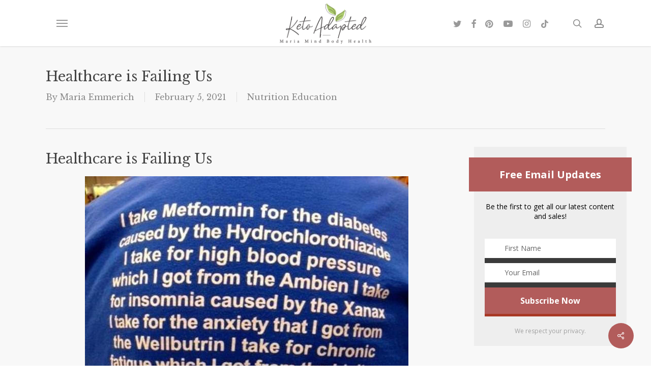

--- FILE ---
content_type: text/html; charset=UTF-8
request_url: https://mariamindbodyhealth.com/healthcare-is-failing-us/
body_size: 52437
content:
<!doctype html>
<html lang="en-US" class="no-js">
<head>
	<meta charset="UTF-8">
	<meta name="viewport" content="width=device-width, initial-scale=1, maximum-scale=1, user-scalable=0" /><meta name='robots' content='index, follow, max-image-preview:large, max-snippet:-1, max-video-preview:-1' />

	<!-- This site is optimized with the Yoast SEO plugin v23.8 - https://yoast.com/wordpress/plugins/seo/ -->
	<title>Healthcare is Failing Us - Maria Mind Body Health</title>
	<meta name="description" content="Healthcare Failing Us, healthcare is bad, healthcare system, healthcare, American Healthcare, hospitals are killing us, unhealthy healthcare" />
	<link rel="canonical" href="https://mariamindbodyhealth.com/healthcare-is-failing-us/" />
	<meta property="og:locale" content="en_US" />
	<meta property="og:type" content="article" />
	<meta property="og:title" content="Healthcare is Failing Us - Maria Mind Body Health" />
	<meta property="og:description" content="Healthcare Failing Us, healthcare is bad, healthcare system, healthcare, American Healthcare, hospitals are killing us, unhealthy healthcare" />
	<meta property="og:url" content="https://mariamindbodyhealth.com/healthcare-is-failing-us/" />
	<meta property="og:site_name" content="Maria Mind Body Health" />
	<meta property="article:publisher" content="https://www.facebook.com/ketoadapted" />
	<meta property="article:author" content="https://www.facebook.com/ketoadapted" />
	<meta property="article:published_time" content="2021-02-05T09:29:18+00:00" />
	<meta property="article:modified_time" content="2021-02-05T17:37:16+00:00" />
	<meta property="og:image" content="https://mariamindbodyhealth.com/wp-content/uploads/2021/01/healthcare-is-failing-us.jpg" />
	<meta property="og:image:width" content="766" />
	<meta property="og:image:height" content="1024" />
	<meta property="og:image:type" content="image/jpeg" />
	<meta name="author" content="Maria Emmerich" />
	<meta name="twitter:label1" content="Written by" />
	<meta name="twitter:data1" content="Maria Emmerich" />
	<meta name="twitter:label2" content="Est. reading time" />
	<meta name="twitter:data2" content="8 minutes" />
	<script type="application/ld+json" class="yoast-schema-graph">{"@context":"https://schema.org","@graph":[{"@type":"Article","@id":"https://mariamindbodyhealth.com/healthcare-is-failing-us/#article","isPartOf":{"@id":"https://mariamindbodyhealth.com/healthcare-is-failing-us/"},"author":{"name":"Maria Emmerich","@id":"https://mariamindbodyhealth.com/#/schema/person/37e8380de1e83c965a91a734cf1e92a9"},"headline":"Healthcare is Failing Us","datePublished":"2021-02-05T09:29:18+00:00","dateModified":"2021-02-05T17:37:16+00:00","mainEntityOfPage":{"@id":"https://mariamindbodyhealth.com/healthcare-is-failing-us/"},"wordCount":1599,"commentCount":50,"publisher":{"@id":"https://mariamindbodyhealth.com/#/schema/person/37e8380de1e83c965a91a734cf1e92a9"},"image":{"@id":"https://mariamindbodyhealth.com/healthcare-is-failing-us/#primaryimage"},"thumbnailUrl":"https://mariamindbodyhealth.com/wp-content/uploads/2021/01/healthcare-is-failing-us.jpg","articleSection":["Nutrition Education"],"inLanguage":"en-US","potentialAction":[{"@type":"CommentAction","name":"Comment","target":["https://mariamindbodyhealth.com/healthcare-is-failing-us/#respond"]}]},{"@type":"WebPage","@id":"https://mariamindbodyhealth.com/healthcare-is-failing-us/","url":"https://mariamindbodyhealth.com/healthcare-is-failing-us/","name":"Healthcare is Failing Us - Maria Mind Body Health","isPartOf":{"@id":"https://mariamindbodyhealth.com/#website"},"primaryImageOfPage":{"@id":"https://mariamindbodyhealth.com/healthcare-is-failing-us/#primaryimage"},"image":{"@id":"https://mariamindbodyhealth.com/healthcare-is-failing-us/#primaryimage"},"thumbnailUrl":"https://mariamindbodyhealth.com/wp-content/uploads/2021/01/healthcare-is-failing-us.jpg","datePublished":"2021-02-05T09:29:18+00:00","dateModified":"2021-02-05T17:37:16+00:00","description":"Healthcare Failing Us, healthcare is bad, healthcare system, healthcare, American Healthcare, hospitals are killing us, unhealthy healthcare","inLanguage":"en-US","potentialAction":[{"@type":"ReadAction","target":["https://mariamindbodyhealth.com/healthcare-is-failing-us/"]}]},{"@type":"ImageObject","inLanguage":"en-US","@id":"https://mariamindbodyhealth.com/healthcare-is-failing-us/#primaryimage","url":"https://mariamindbodyhealth.com/wp-content/uploads/2021/01/healthcare-is-failing-us.jpg","contentUrl":"https://mariamindbodyhealth.com/wp-content/uploads/2021/01/healthcare-is-failing-us.jpg","width":766,"height":1024},{"@type":"WebSite","@id":"https://mariamindbodyhealth.com/#website","url":"https://mariamindbodyhealth.com/","name":"Maria Mind Body Health","description":"by Maria Emmerich","publisher":{"@id":"https://mariamindbodyhealth.com/#/schema/person/37e8380de1e83c965a91a734cf1e92a9"},"potentialAction":[{"@type":"SearchAction","target":{"@type":"EntryPoint","urlTemplate":"https://mariamindbodyhealth.com/?s={search_term_string}"},"query-input":{"@type":"PropertyValueSpecification","valueRequired":true,"valueName":"search_term_string"}}],"inLanguage":"en-US"},{"@type":["Person","Organization"],"@id":"https://mariamindbodyhealth.com/#/schema/person/37e8380de1e83c965a91a734cf1e92a9","name":"Maria Emmerich","image":{"@type":"ImageObject","inLanguage":"en-US","@id":"https://mariamindbodyhealth.com/#/schema/person/image/","url":"https://mariamindbodyhealth.com/wp-content/uploads/2016/08/Maria-Profile.jpg","contentUrl":"https://mariamindbodyhealth.com/wp-content/uploads/2016/08/Maria-Profile.jpg","width":639,"height":639,"caption":"Maria Emmerich"},"logo":{"@id":"https://mariamindbodyhealth.com/#/schema/person/image/"},"description":"Maria is a wellness expert who has helped clients follow a Ketogenic lifestyle to heal and lose weight for over 20 years. She has helped thousands of clients get healthy, get off medications and heal their bodies; losing weight is just a bonus. She is the international best selling author of several books including \"Keto: The Complete Guide to Success on the Ketogenic Diet.\".","sameAs":["https://www.facebook.com/ketoadapted","https://www.instagram.com/mariaemmerich","https://www.youtube.com/@MariaEmmerich"],"url":"https://mariamindbodyhealth.com/author/maria-emmerich/"}]}</script>
	<!-- / Yoast SEO plugin. -->


<link rel='dns-prefetch' href='//cdnjs.cloudflare.com' />
<link rel='dns-prefetch' href='//fonts.googleapis.com' />
<link rel="alternate" type="application/rss+xml" title="Maria Mind Body Health &raquo; Feed" href="https://mariamindbodyhealth.com/feed/" />
<link rel="alternate" type="application/rss+xml" title="Maria Mind Body Health &raquo; Comments Feed" href="https://mariamindbodyhealth.com/comments/feed/" />
<link rel="alternate" type="application/rss+xml" title="Maria Mind Body Health &raquo; Healthcare is Failing Us Comments Feed" href="https://mariamindbodyhealth.com/healthcare-is-failing-us/feed/" />
<script>(()=>{"use strict";const e=[400,500,600,700,800,900],t=e=>`wprm-min-${e}`,n=e=>`wprm-max-${e}`,s=new Set,o="ResizeObserver"in window,r=o?new ResizeObserver((e=>{for(const t of e)c(t.target)})):null,i=.5/(window.devicePixelRatio||1);function c(s){const o=s.getBoundingClientRect().width||0;for(let r=0;r<e.length;r++){const c=e[r],a=o<=c+i;o>c+i?s.classList.add(t(c)):s.classList.remove(t(c)),a?s.classList.add(n(c)):s.classList.remove(n(c))}}function a(e){s.has(e)||(s.add(e),r&&r.observe(e),c(e))}!function(e=document){e.querySelectorAll(".wprm-recipe").forEach(a)}();if(new MutationObserver((e=>{for(const t of e)for(const e of t.addedNodes)e instanceof Element&&(e.matches?.(".wprm-recipe")&&a(e),e.querySelectorAll?.(".wprm-recipe").forEach(a))})).observe(document.documentElement,{childList:!0,subtree:!0}),!o){let e=0;addEventListener("resize",(()=>{e&&cancelAnimationFrame(e),e=requestAnimationFrame((()=>s.forEach(c)))}),{passive:!0})}})();</script><script type="text/javascript">
/* <![CDATA[ */
window._wpemojiSettings = {"baseUrl":"https:\/\/s.w.org\/images\/core\/emoji\/15.0.3\/72x72\/","ext":".png","svgUrl":"https:\/\/s.w.org\/images\/core\/emoji\/15.0.3\/svg\/","svgExt":".svg","source":{"concatemoji":"https:\/\/mariamindbodyhealth.com\/wp-includes\/js\/wp-emoji-release.min.js?ver=2e5eb819981bf4d0d5ef203bfc3585f1"}};
/*! This file is auto-generated */
!function(i,n){var o,s,e;function c(e){try{var t={supportTests:e,timestamp:(new Date).valueOf()};sessionStorage.setItem(o,JSON.stringify(t))}catch(e){}}function p(e,t,n){e.clearRect(0,0,e.canvas.width,e.canvas.height),e.fillText(t,0,0);var t=new Uint32Array(e.getImageData(0,0,e.canvas.width,e.canvas.height).data),r=(e.clearRect(0,0,e.canvas.width,e.canvas.height),e.fillText(n,0,0),new Uint32Array(e.getImageData(0,0,e.canvas.width,e.canvas.height).data));return t.every(function(e,t){return e===r[t]})}function u(e,t,n){switch(t){case"flag":return n(e,"\ud83c\udff3\ufe0f\u200d\u26a7\ufe0f","\ud83c\udff3\ufe0f\u200b\u26a7\ufe0f")?!1:!n(e,"\ud83c\uddfa\ud83c\uddf3","\ud83c\uddfa\u200b\ud83c\uddf3")&&!n(e,"\ud83c\udff4\udb40\udc67\udb40\udc62\udb40\udc65\udb40\udc6e\udb40\udc67\udb40\udc7f","\ud83c\udff4\u200b\udb40\udc67\u200b\udb40\udc62\u200b\udb40\udc65\u200b\udb40\udc6e\u200b\udb40\udc67\u200b\udb40\udc7f");case"emoji":return!n(e,"\ud83d\udc26\u200d\u2b1b","\ud83d\udc26\u200b\u2b1b")}return!1}function f(e,t,n){var r="undefined"!=typeof WorkerGlobalScope&&self instanceof WorkerGlobalScope?new OffscreenCanvas(300,150):i.createElement("canvas"),a=r.getContext("2d",{willReadFrequently:!0}),o=(a.textBaseline="top",a.font="600 32px Arial",{});return e.forEach(function(e){o[e]=t(a,e,n)}),o}function t(e){var t=i.createElement("script");t.src=e,t.defer=!0,i.head.appendChild(t)}"undefined"!=typeof Promise&&(o="wpEmojiSettingsSupports",s=["flag","emoji"],n.supports={everything:!0,everythingExceptFlag:!0},e=new Promise(function(e){i.addEventListener("DOMContentLoaded",e,{once:!0})}),new Promise(function(t){var n=function(){try{var e=JSON.parse(sessionStorage.getItem(o));if("object"==typeof e&&"number"==typeof e.timestamp&&(new Date).valueOf()<e.timestamp+604800&&"object"==typeof e.supportTests)return e.supportTests}catch(e){}return null}();if(!n){if("undefined"!=typeof Worker&&"undefined"!=typeof OffscreenCanvas&&"undefined"!=typeof URL&&URL.createObjectURL&&"undefined"!=typeof Blob)try{var e="postMessage("+f.toString()+"("+[JSON.stringify(s),u.toString(),p.toString()].join(",")+"));",r=new Blob([e],{type:"text/javascript"}),a=new Worker(URL.createObjectURL(r),{name:"wpTestEmojiSupports"});return void(a.onmessage=function(e){c(n=e.data),a.terminate(),t(n)})}catch(e){}c(n=f(s,u,p))}t(n)}).then(function(e){for(var t in e)n.supports[t]=e[t],n.supports.everything=n.supports.everything&&n.supports[t],"flag"!==t&&(n.supports.everythingExceptFlag=n.supports.everythingExceptFlag&&n.supports[t]);n.supports.everythingExceptFlag=n.supports.everythingExceptFlag&&!n.supports.flag,n.DOMReady=!1,n.readyCallback=function(){n.DOMReady=!0}}).then(function(){return e}).then(function(){var e;n.supports.everything||(n.readyCallback(),(e=n.source||{}).concatemoji?t(e.concatemoji):e.wpemoji&&e.twemoji&&(t(e.twemoji),t(e.wpemoji)))}))}((window,document),window._wpemojiSettings);
/* ]]> */
</script>
<link rel='stylesheet' id='fontawesome-css' href='https://cdnjs.cloudflare.com/ajax/libs/font-awesome/5.11.2/css/all.min.css' type='text/css' media='all' />
<link rel='stylesheet' id='wprm-public-css' href='https://mariamindbodyhealth.com/wp-content/plugins/wp-recipe-maker/dist/public-modern.css?ver=10.2.1' type='text/css' media='all' />
<link rel='stylesheet' id='wprm-instacart-font-css' href='https://mariamindbodyhealth.com/wp-content/plugins/wp-recipe-maker/dist/instacart-font.css?ver=10.2.1' type='text/css' media='all' />
<style id='wp-emoji-styles-inline-css' type='text/css'>

	img.wp-smiley, img.emoji {
		display: inline !important;
		border: none !important;
		box-shadow: none !important;
		height: 1em !important;
		width: 1em !important;
		margin: 0 0.07em !important;
		vertical-align: -0.1em !important;
		background: none !important;
		padding: 0 !important;
	}
</style>
<link rel='stylesheet' id='wp-block-library-css' href='https://mariamindbodyhealth.com/wp-includes/css/dist/block-library/style.min.css?ver=2e5eb819981bf4d0d5ef203bfc3585f1' type='text/css' media='all' />
<link rel='stylesheet' id='wprmp-public-css' href='https://mariamindbodyhealth.com/wp-content/plugins/wp-recipe-maker-premium/dist/public-elite.css?ver=10.2.1' type='text/css' media='all' />
<style id='global-styles-inline-css' type='text/css'>
:root{--wp--preset--aspect-ratio--square: 1;--wp--preset--aspect-ratio--4-3: 4/3;--wp--preset--aspect-ratio--3-4: 3/4;--wp--preset--aspect-ratio--3-2: 3/2;--wp--preset--aspect-ratio--2-3: 2/3;--wp--preset--aspect-ratio--16-9: 16/9;--wp--preset--aspect-ratio--9-16: 9/16;--wp--preset--color--black: #000000;--wp--preset--color--cyan-bluish-gray: #abb8c3;--wp--preset--color--white: #ffffff;--wp--preset--color--pale-pink: #f78da7;--wp--preset--color--vivid-red: #cf2e2e;--wp--preset--color--luminous-vivid-orange: #ff6900;--wp--preset--color--luminous-vivid-amber: #fcb900;--wp--preset--color--light-green-cyan: #7bdcb5;--wp--preset--color--vivid-green-cyan: #00d084;--wp--preset--color--pale-cyan-blue: #8ed1fc;--wp--preset--color--vivid-cyan-blue: #0693e3;--wp--preset--color--vivid-purple: #9b51e0;--wp--preset--gradient--vivid-cyan-blue-to-vivid-purple: linear-gradient(135deg,rgba(6,147,227,1) 0%,rgb(155,81,224) 100%);--wp--preset--gradient--light-green-cyan-to-vivid-green-cyan: linear-gradient(135deg,rgb(122,220,180) 0%,rgb(0,208,130) 100%);--wp--preset--gradient--luminous-vivid-amber-to-luminous-vivid-orange: linear-gradient(135deg,rgba(252,185,0,1) 0%,rgba(255,105,0,1) 100%);--wp--preset--gradient--luminous-vivid-orange-to-vivid-red: linear-gradient(135deg,rgba(255,105,0,1) 0%,rgb(207,46,46) 100%);--wp--preset--gradient--very-light-gray-to-cyan-bluish-gray: linear-gradient(135deg,rgb(238,238,238) 0%,rgb(169,184,195) 100%);--wp--preset--gradient--cool-to-warm-spectrum: linear-gradient(135deg,rgb(74,234,220) 0%,rgb(151,120,209) 20%,rgb(207,42,186) 40%,rgb(238,44,130) 60%,rgb(251,105,98) 80%,rgb(254,248,76) 100%);--wp--preset--gradient--blush-light-purple: linear-gradient(135deg,rgb(255,206,236) 0%,rgb(152,150,240) 100%);--wp--preset--gradient--blush-bordeaux: linear-gradient(135deg,rgb(254,205,165) 0%,rgb(254,45,45) 50%,rgb(107,0,62) 100%);--wp--preset--gradient--luminous-dusk: linear-gradient(135deg,rgb(255,203,112) 0%,rgb(199,81,192) 50%,rgb(65,88,208) 100%);--wp--preset--gradient--pale-ocean: linear-gradient(135deg,rgb(255,245,203) 0%,rgb(182,227,212) 50%,rgb(51,167,181) 100%);--wp--preset--gradient--electric-grass: linear-gradient(135deg,rgb(202,248,128) 0%,rgb(113,206,126) 100%);--wp--preset--gradient--midnight: linear-gradient(135deg,rgb(2,3,129) 0%,rgb(40,116,252) 100%);--wp--preset--font-size--small: 13px;--wp--preset--font-size--medium: 20px;--wp--preset--font-size--large: 36px;--wp--preset--font-size--x-large: 42px;--wp--preset--spacing--20: 0.44rem;--wp--preset--spacing--30: 0.67rem;--wp--preset--spacing--40: 1rem;--wp--preset--spacing--50: 1.5rem;--wp--preset--spacing--60: 2.25rem;--wp--preset--spacing--70: 3.38rem;--wp--preset--spacing--80: 5.06rem;--wp--preset--shadow--natural: 6px 6px 9px rgba(0, 0, 0, 0.2);--wp--preset--shadow--deep: 12px 12px 50px rgba(0, 0, 0, 0.4);--wp--preset--shadow--sharp: 6px 6px 0px rgba(0, 0, 0, 0.2);--wp--preset--shadow--outlined: 6px 6px 0px -3px rgba(255, 255, 255, 1), 6px 6px rgba(0, 0, 0, 1);--wp--preset--shadow--crisp: 6px 6px 0px rgba(0, 0, 0, 1);}:root { --wp--style--global--content-size: 1300px;--wp--style--global--wide-size: 1300px; }:where(body) { margin: 0; }.wp-site-blocks > .alignleft { float: left; margin-right: 2em; }.wp-site-blocks > .alignright { float: right; margin-left: 2em; }.wp-site-blocks > .aligncenter { justify-content: center; margin-left: auto; margin-right: auto; }:where(.is-layout-flex){gap: 0.5em;}:where(.is-layout-grid){gap: 0.5em;}.is-layout-flow > .alignleft{float: left;margin-inline-start: 0;margin-inline-end: 2em;}.is-layout-flow > .alignright{float: right;margin-inline-start: 2em;margin-inline-end: 0;}.is-layout-flow > .aligncenter{margin-left: auto !important;margin-right: auto !important;}.is-layout-constrained > .alignleft{float: left;margin-inline-start: 0;margin-inline-end: 2em;}.is-layout-constrained > .alignright{float: right;margin-inline-start: 2em;margin-inline-end: 0;}.is-layout-constrained > .aligncenter{margin-left: auto !important;margin-right: auto !important;}.is-layout-constrained > :where(:not(.alignleft):not(.alignright):not(.alignfull)){max-width: var(--wp--style--global--content-size);margin-left: auto !important;margin-right: auto !important;}.is-layout-constrained > .alignwide{max-width: var(--wp--style--global--wide-size);}body .is-layout-flex{display: flex;}.is-layout-flex{flex-wrap: wrap;align-items: center;}.is-layout-flex > :is(*, div){margin: 0;}body .is-layout-grid{display: grid;}.is-layout-grid > :is(*, div){margin: 0;}body{padding-top: 0px;padding-right: 0px;padding-bottom: 0px;padding-left: 0px;}:root :where(.wp-element-button, .wp-block-button__link){background-color: #32373c;border-width: 0;color: #fff;font-family: inherit;font-size: inherit;line-height: inherit;padding: calc(0.667em + 2px) calc(1.333em + 2px);text-decoration: none;}.has-black-color{color: var(--wp--preset--color--black) !important;}.has-cyan-bluish-gray-color{color: var(--wp--preset--color--cyan-bluish-gray) !important;}.has-white-color{color: var(--wp--preset--color--white) !important;}.has-pale-pink-color{color: var(--wp--preset--color--pale-pink) !important;}.has-vivid-red-color{color: var(--wp--preset--color--vivid-red) !important;}.has-luminous-vivid-orange-color{color: var(--wp--preset--color--luminous-vivid-orange) !important;}.has-luminous-vivid-amber-color{color: var(--wp--preset--color--luminous-vivid-amber) !important;}.has-light-green-cyan-color{color: var(--wp--preset--color--light-green-cyan) !important;}.has-vivid-green-cyan-color{color: var(--wp--preset--color--vivid-green-cyan) !important;}.has-pale-cyan-blue-color{color: var(--wp--preset--color--pale-cyan-blue) !important;}.has-vivid-cyan-blue-color{color: var(--wp--preset--color--vivid-cyan-blue) !important;}.has-vivid-purple-color{color: var(--wp--preset--color--vivid-purple) !important;}.has-black-background-color{background-color: var(--wp--preset--color--black) !important;}.has-cyan-bluish-gray-background-color{background-color: var(--wp--preset--color--cyan-bluish-gray) !important;}.has-white-background-color{background-color: var(--wp--preset--color--white) !important;}.has-pale-pink-background-color{background-color: var(--wp--preset--color--pale-pink) !important;}.has-vivid-red-background-color{background-color: var(--wp--preset--color--vivid-red) !important;}.has-luminous-vivid-orange-background-color{background-color: var(--wp--preset--color--luminous-vivid-orange) !important;}.has-luminous-vivid-amber-background-color{background-color: var(--wp--preset--color--luminous-vivid-amber) !important;}.has-light-green-cyan-background-color{background-color: var(--wp--preset--color--light-green-cyan) !important;}.has-vivid-green-cyan-background-color{background-color: var(--wp--preset--color--vivid-green-cyan) !important;}.has-pale-cyan-blue-background-color{background-color: var(--wp--preset--color--pale-cyan-blue) !important;}.has-vivid-cyan-blue-background-color{background-color: var(--wp--preset--color--vivid-cyan-blue) !important;}.has-vivid-purple-background-color{background-color: var(--wp--preset--color--vivid-purple) !important;}.has-black-border-color{border-color: var(--wp--preset--color--black) !important;}.has-cyan-bluish-gray-border-color{border-color: var(--wp--preset--color--cyan-bluish-gray) !important;}.has-white-border-color{border-color: var(--wp--preset--color--white) !important;}.has-pale-pink-border-color{border-color: var(--wp--preset--color--pale-pink) !important;}.has-vivid-red-border-color{border-color: var(--wp--preset--color--vivid-red) !important;}.has-luminous-vivid-orange-border-color{border-color: var(--wp--preset--color--luminous-vivid-orange) !important;}.has-luminous-vivid-amber-border-color{border-color: var(--wp--preset--color--luminous-vivid-amber) !important;}.has-light-green-cyan-border-color{border-color: var(--wp--preset--color--light-green-cyan) !important;}.has-vivid-green-cyan-border-color{border-color: var(--wp--preset--color--vivid-green-cyan) !important;}.has-pale-cyan-blue-border-color{border-color: var(--wp--preset--color--pale-cyan-blue) !important;}.has-vivid-cyan-blue-border-color{border-color: var(--wp--preset--color--vivid-cyan-blue) !important;}.has-vivid-purple-border-color{border-color: var(--wp--preset--color--vivid-purple) !important;}.has-vivid-cyan-blue-to-vivid-purple-gradient-background{background: var(--wp--preset--gradient--vivid-cyan-blue-to-vivid-purple) !important;}.has-light-green-cyan-to-vivid-green-cyan-gradient-background{background: var(--wp--preset--gradient--light-green-cyan-to-vivid-green-cyan) !important;}.has-luminous-vivid-amber-to-luminous-vivid-orange-gradient-background{background: var(--wp--preset--gradient--luminous-vivid-amber-to-luminous-vivid-orange) !important;}.has-luminous-vivid-orange-to-vivid-red-gradient-background{background: var(--wp--preset--gradient--luminous-vivid-orange-to-vivid-red) !important;}.has-very-light-gray-to-cyan-bluish-gray-gradient-background{background: var(--wp--preset--gradient--very-light-gray-to-cyan-bluish-gray) !important;}.has-cool-to-warm-spectrum-gradient-background{background: var(--wp--preset--gradient--cool-to-warm-spectrum) !important;}.has-blush-light-purple-gradient-background{background: var(--wp--preset--gradient--blush-light-purple) !important;}.has-blush-bordeaux-gradient-background{background: var(--wp--preset--gradient--blush-bordeaux) !important;}.has-luminous-dusk-gradient-background{background: var(--wp--preset--gradient--luminous-dusk) !important;}.has-pale-ocean-gradient-background{background: var(--wp--preset--gradient--pale-ocean) !important;}.has-electric-grass-gradient-background{background: var(--wp--preset--gradient--electric-grass) !important;}.has-midnight-gradient-background{background: var(--wp--preset--gradient--midnight) !important;}.has-small-font-size{font-size: var(--wp--preset--font-size--small) !important;}.has-medium-font-size{font-size: var(--wp--preset--font-size--medium) !important;}.has-large-font-size{font-size: var(--wp--preset--font-size--large) !important;}.has-x-large-font-size{font-size: var(--wp--preset--font-size--x-large) !important;}
:where(.wp-block-post-template.is-layout-flex){gap: 1.25em;}:where(.wp-block-post-template.is-layout-grid){gap: 1.25em;}
:where(.wp-block-columns.is-layout-flex){gap: 2em;}:where(.wp-block-columns.is-layout-grid){gap: 2em;}
:root :where(.wp-block-pullquote){font-size: 1.5em;line-height: 1.6;}
</style>
<link rel='stylesheet' id='contact-form-7-css' href='https://mariamindbodyhealth.com/wp-content/plugins/contact-form-7/includes/css/styles.css?ver=6.0' type='text/css' media='all' />
<link rel='stylesheet' id='salient-social-css' href='https://mariamindbodyhealth.com/wp-content/plugins/salient-social/css/style.css?ver=1.2.5' type='text/css' media='all' />
<style id='salient-social-inline-css' type='text/css'>

  .sharing-default-minimal .nectar-love.loved,
  body .nectar-social[data-color-override="override"].fixed > a:before, 
  body .nectar-social[data-color-override="override"].fixed .nectar-social-inner a,
  .sharing-default-minimal .nectar-social[data-color-override="override"] .nectar-social-inner a:hover,
  .nectar-social.vertical[data-color-override="override"] .nectar-social-inner a:hover {
    background-color: #b25c5b;
  }
  .nectar-social.hover .nectar-love.loved,
  .nectar-social.hover > .nectar-love-button a:hover,
  .nectar-social[data-color-override="override"].hover > div a:hover,
  #single-below-header .nectar-social[data-color-override="override"].hover > div a:hover,
  .nectar-social[data-color-override="override"].hover .share-btn:hover,
  .sharing-default-minimal .nectar-social[data-color-override="override"] .nectar-social-inner a {
    border-color: #b25c5b;
  }
  #single-below-header .nectar-social.hover .nectar-love.loved i,
  #single-below-header .nectar-social.hover[data-color-override="override"] a:hover,
  #single-below-header .nectar-social.hover[data-color-override="override"] a:hover i,
  #single-below-header .nectar-social.hover .nectar-love-button a:hover i,
  .nectar-love:hover i,
  .hover .nectar-love:hover .total_loves,
  .nectar-love.loved i,
  .nectar-social.hover .nectar-love.loved .total_loves,
  .nectar-social.hover .share-btn:hover, 
  .nectar-social[data-color-override="override"].hover .nectar-social-inner a:hover,
  .nectar-social[data-color-override="override"].hover > div:hover span,
  .sharing-default-minimal .nectar-social[data-color-override="override"] .nectar-social-inner a:not(:hover) i,
  .sharing-default-minimal .nectar-social[data-color-override="override"] .nectar-social-inner a:not(:hover) {
    color: #b25c5b;
  }
</style>
<style id='wpgb-head-inline-css' type='text/css'>
.wp-grid-builder:not(.wpgb-template),.wpgb-facet{opacity:0.01}.wpgb-facet fieldset{margin:0;padding:0;border:none;outline:none;box-shadow:none}.wpgb-facet fieldset:last-child{margin-bottom:40px;}.wpgb-facet fieldset legend.wpgb-sr-only{height:1px;width:1px}
</style>
<link rel='stylesheet' id='font-awesome-css' href='https://mariamindbodyhealth.com/wp-content/themes/salient/css/font-awesome-legacy.min.css?ver=4.7.1' type='text/css' media='all' />
<link rel='stylesheet' id='salient-grid-system-css' href='https://mariamindbodyhealth.com/wp-content/themes/salient/css/build/grid-system.css?ver=17.0.3' type='text/css' media='all' />
<link rel='stylesheet' id='main-styles-css' href='https://mariamindbodyhealth.com/wp-content/themes/salient/css/build/style.css?ver=17.0.3' type='text/css' media='all' />
<link rel='stylesheet' id='nectar-header-layout-centered-logo-between-menu-alt-css' href='https://mariamindbodyhealth.com/wp-content/themes/salient/css/build/header/header-layout-centered-logo-between-menu-alt.css?ver=17.0.3' type='text/css' media='all' />
<link rel='stylesheet' id='nectar-single-styles-css' href='https://mariamindbodyhealth.com/wp-content/themes/salient/css/build/single.css?ver=17.0.3' type='text/css' media='all' />
<link rel='stylesheet' id='nectar-element-recent-posts-css' href='https://mariamindbodyhealth.com/wp-content/themes/salient/css/build/elements/element-recent-posts.css?ver=17.0.3' type='text/css' media='all' />
<link rel='stylesheet' id='nectar-cf7-css' href='https://mariamindbodyhealth.com/wp-content/themes/salient/css/build/third-party/cf7.css?ver=17.0.3' type='text/css' media='all' />
<link rel='stylesheet' id='nectar_default_font_open_sans-css' href='https://fonts.googleapis.com/css?family=Open+Sans%3A300%2C400%2C600%2C700&#038;subset=latin%2Clatin-ext' type='text/css' media='all' />
<link rel='stylesheet' id='responsive-css' href='https://mariamindbodyhealth.com/wp-content/themes/salient/css/build/responsive.css?ver=17.0.3' type='text/css' media='all' />
<link rel='stylesheet' id='skin-original-css' href='https://mariamindbodyhealth.com/wp-content/themes/salient/css/build/skin-original.css?ver=17.0.3' type='text/css' media='all' />
<link rel='stylesheet' id='salient-wp-menu-dynamic-css' href='https://mariamindbodyhealth.com/wp-content/uploads/salient/menu-dynamic.css?ver=16750' type='text/css' media='all' />
<link rel='stylesheet' id='dynamic-css-css' href='https://mariamindbodyhealth.com/wp-content/themes/salient/css/salient-dynamic-styles.css?ver=97707' type='text/css' media='all' />
<style id='dynamic-css-inline-css' type='text/css'>
@media only screen and (min-width:1000px){body #ajax-content-wrap.no-scroll{min-height:calc(100vh - 91px);height:calc(100vh - 91px)!important;}}@media only screen and (min-width:1000px){#page-header-wrap.fullscreen-header,#page-header-wrap.fullscreen-header #page-header-bg,html:not(.nectar-box-roll-loaded) .nectar-box-roll > #page-header-bg.fullscreen-header,.nectar_fullscreen_zoom_recent_projects,#nectar_fullscreen_rows:not(.afterLoaded) > div{height:calc(100vh - 90px);}.wpb_row.vc_row-o-full-height.top-level,.wpb_row.vc_row-o-full-height.top-level > .col.span_12{min-height:calc(100vh - 90px);}html:not(.nectar-box-roll-loaded) .nectar-box-roll > #page-header-bg.fullscreen-header{top:91px;}.nectar-slider-wrap[data-fullscreen="true"]:not(.loaded),.nectar-slider-wrap[data-fullscreen="true"]:not(.loaded) .swiper-container{height:calc(100vh - 89px)!important;}.admin-bar .nectar-slider-wrap[data-fullscreen="true"]:not(.loaded),.admin-bar .nectar-slider-wrap[data-fullscreen="true"]:not(.loaded) .swiper-container{height:calc(100vh - 89px - 32px)!important;}}.admin-bar[class*="page-template-template-no-header"] .wpb_row.vc_row-o-full-height.top-level,.admin-bar[class*="page-template-template-no-header"] .wpb_row.vc_row-o-full-height.top-level > .col.span_12{min-height:calc(100vh - 32px);}body[class*="page-template-template-no-header"] .wpb_row.vc_row-o-full-height.top-level,body[class*="page-template-template-no-header"] .wpb_row.vc_row-o-full-height.top-level > .col.span_12{min-height:100vh;}@media only screen and (max-width:999px){.using-mobile-browser #nectar_fullscreen_rows:not(.afterLoaded):not([data-mobile-disable="on"]) > div{height:calc(100vh - 131px);}.using-mobile-browser .wpb_row.vc_row-o-full-height.top-level,.using-mobile-browser .wpb_row.vc_row-o-full-height.top-level > .col.span_12,[data-permanent-transparent="1"].using-mobile-browser .wpb_row.vc_row-o-full-height.top-level,[data-permanent-transparent="1"].using-mobile-browser .wpb_row.vc_row-o-full-height.top-level > .col.span_12{min-height:calc(100vh - 131px);}html:not(.nectar-box-roll-loaded) .nectar-box-roll > #page-header-bg.fullscreen-header,.nectar_fullscreen_zoom_recent_projects,.nectar-slider-wrap[data-fullscreen="true"]:not(.loaded),.nectar-slider-wrap[data-fullscreen="true"]:not(.loaded) .swiper-container,#nectar_fullscreen_rows:not(.afterLoaded):not([data-mobile-disable="on"]) > div{height:calc(100vh - 78px);}.wpb_row.vc_row-o-full-height.top-level,.wpb_row.vc_row-o-full-height.top-level > .col.span_12{min-height:calc(100vh - 78px);}body[data-transparent-header="false"] #ajax-content-wrap.no-scroll{min-height:calc(100vh - 78px);height:calc(100vh - 78px);}}.screen-reader-text,.nectar-skip-to-content:not(:focus){border:0;clip:rect(1px,1px,1px,1px);clip-path:inset(50%);height:1px;margin:-1px;overflow:hidden;padding:0;position:absolute!important;width:1px;word-wrap:normal!important;}.row .col img:not([srcset]){width:auto;}.row .col img.img-with-animation.nectar-lazy:not([srcset]){width:100%;}
.single-post #page-header-bg[data-parallax="1"] .span_6 {
    display: none !important;
}

div#respond {
    padding: 25px !important;
}

#sidebar h4 {
    font-size: 20px !important;
}


body.original li.bypostauthor .comment-body:before {
    z-index: -1;
}
.grecaptcha-badge {

display: none;

}

.auto_meta_overlaid_spaced .masonry-blog-item .meta-category a, .masonry.material .masonry-blog-item .meta-category a, .nectar-recent-posts-slider_multiple_visible .recent-post-container.container .strong a, .related-posts[data-style=material] .meta-category a {
    display: none;
}

.online-image {
border-radius: 10%;
-moz-border-radius: 10%;
-webkit-border-radius: 10%;
-o-border-radius: 10%;
}

.inperson-image {
border-radius: 10%;
-moz-border-radius: 10%;
-webkit-border-radius: 10%;
-o-border-radius: 10%;
}
</style>
<link rel='stylesheet' id='redux-google-fonts-salient_redux-css' href='https://fonts.googleapis.com/css?family=Libre+Baskerville%3A400&#038;ver=2e5eb819981bf4d0d5ef203bfc3585f1' type='text/css' media='all' />
<script type="text/javascript" src="https://mariamindbodyhealth.com/wp-includes/js/jquery/jquery.min.js?ver=3.7.1" id="jquery-core-js"></script>
<script type="text/javascript" src="https://mariamindbodyhealth.com/wp-includes/js/jquery/jquery-migrate.min.js?ver=3.4.1" id="jquery-migrate-js"></script>
<script></script><link rel="https://api.w.org/" href="https://mariamindbodyhealth.com/wp-json/" /><link rel="alternate" title="JSON" type="application/json" href="https://mariamindbodyhealth.com/wp-json/wp/v2/posts/57401" /><link rel="EditURI" type="application/rsd+xml" title="RSD" href="https://mariamindbodyhealth.com/xmlrpc.php?rsd" />

<link rel='shortlink' href='https://mariamindbodyhealth.com/?p=57401' />
<link rel="alternate" title="oEmbed (JSON)" type="application/json+oembed" href="https://mariamindbodyhealth.com/wp-json/oembed/1.0/embed?url=https%3A%2F%2Fmariamindbodyhealth.com%2Fhealthcare-is-failing-us%2F" />
<link rel="alternate" title="oEmbed (XML)" type="text/xml+oembed" href="https://mariamindbodyhealth.com/wp-json/oembed/1.0/embed?url=https%3A%2F%2Fmariamindbodyhealth.com%2Fhealthcare-is-failing-us%2F&#038;format=xml" />
<meta name="p:domain_verify" content="8b382707fd9cd3b391159a034ded24e4"/>
<script type="text/javascript">
(function(url){
	if(/(?:Chrome\/26\.0\.1410\.63 Safari\/537\.31|WordfenceTestMonBot)/.test(navigator.userAgent)){ return; }
	var addEvent = function(evt, handler) {
		if (window.addEventListener) {
			document.addEventListener(evt, handler, false);
		} else if (window.attachEvent) {
			document.attachEvent('on' + evt, handler);
		}
	};
	var removeEvent = function(evt, handler) {
		if (window.removeEventListener) {
			document.removeEventListener(evt, handler, false);
		} else if (window.detachEvent) {
			document.detachEvent('on' + evt, handler);
		}
	};
	var evts = 'contextmenu dblclick drag dragend dragenter dragleave dragover dragstart drop keydown keypress keyup mousedown mousemove mouseout mouseover mouseup mousewheel scroll'.split(' ');
	var logHuman = function() {
		if (window.wfLogHumanRan) { return; }
		window.wfLogHumanRan = true;
		var wfscr = document.createElement('script');
		wfscr.type = 'text/javascript';
		wfscr.async = true;
		wfscr.src = url + '&r=' + Math.random();
		(document.getElementsByTagName('head')[0]||document.getElementsByTagName('body')[0]).appendChild(wfscr);
		for (var i = 0; i < evts.length; i++) {
			removeEvent(evts[i], logHuman);
		}
	};
	for (var i = 0; i < evts.length; i++) {
		addEvent(evts[i], logHuman);
	}
})('//mariamindbodyhealth.com/?wordfence_lh=1&hid=E4F6A161E1501258772737254E56B325');
</script><style type="text/css"> .tippy-box[data-theme~="wprm"] { background-color: #333333; color: #FFFFFF; } .tippy-box[data-theme~="wprm"][data-placement^="top"] > .tippy-arrow::before { border-top-color: #333333; } .tippy-box[data-theme~="wprm"][data-placement^="bottom"] > .tippy-arrow::before { border-bottom-color: #333333; } .tippy-box[data-theme~="wprm"][data-placement^="left"] > .tippy-arrow::before { border-left-color: #333333; } .tippy-box[data-theme~="wprm"][data-placement^="right"] > .tippy-arrow::before { border-right-color: #333333; } .tippy-box[data-theme~="wprm"] a { color: #FFFFFF; } .wprm-comment-rating svg { width: 18px !important; height: 18px !important; } img.wprm-comment-rating { width: 90px !important; height: 18px !important; } body { --comment-rating-star-color: #343434; } body { --wprm-popup-font-size: 16px; } body { --wprm-popup-background: #ffffff; } body { --wprm-popup-title: #000000; } body { --wprm-popup-content: #444444; } body { --wprm-popup-button-background: #444444; } body { --wprm-popup-button-text: #ffffff; } body { --wprm-popup-accent: #b25c5b; }</style><style type="text/css">.wprm-glossary-term {color: #5A822B;text-decoration: underline;cursor: help;}</style><style type="text/css">.wprm-recipe-template-snippet-basic-buttons {
    font-family: inherit; /* wprm_font_family type=font */
    font-size: 0.9em; /* wprm_font_size type=font_size */
    text-align: center; /* wprm_text_align type=align */
    margin-top: 0px; /* wprm_margin_top type=size */
    margin-bottom: 10px; /* wprm_margin_bottom type=size */
}
.wprm-recipe-template-snippet-basic-buttons a  {
    margin: 5px; /* wprm_margin_button type=size */
    margin: 5px; /* wprm_margin_button type=size */
}

.wprm-recipe-template-snippet-basic-buttons a:first-child {
    margin-left: 0;
}
.wprm-recipe-template-snippet-basic-buttons a:last-child {
    margin-right: 0;
}.wprm-recipe-template-chic-craig {
    margin: 20px auto;
    background-color: #ffffff; /*wprm_background type=color*/
    font-family: -apple-system, BlinkMacSystemFont, "Segoe UI", Roboto, Oxygen-Sans, Ubuntu, Cantarell, "Helvetica Neue", sans-serif; /*wprm_main_font_family type=font*/
    font-size: 1.1em; /*wprm_main_font_size type=font_size*/
    line-height: 1.5em !important; /*wprm_main_line_height type=font_size*/
    color: #333333; /*wprm_main_text type=color*/
    max-width: 950px; /*wprm_max_width type=size*/
}
.wprm-recipe-template-chic-craig a {
    color: #b25c5b; /*wprm_link type=color*/
}
.wprm-recipe-template-chic-craig p, .wprm-recipe-template-chic-craig li {
    font-family: -apple-system, BlinkMacSystemFont, "Segoe UI", Roboto, Oxygen-Sans, Ubuntu, Cantarell, "Helvetica Neue", sans-serif; /*wprm_main_font_family type=font*/
    font-size: 1em !important;
    line-height: 1.5em !important; /*wprm_main_line_height type=font_size*/
}
.wprm-recipe-template-chic-craig li {
    margin: 0 0 0 32px !important;
    padding: 0 !important;
}
.rtl .wprm-recipe-template-chic-craig li {
    margin: 0 32px 0 0 !important;
}
.wprm-recipe-template-chic-craig ol, .wprm-recipe-template-chic-craig ul {
    margin: 0 !important;
    padding: 0 !important;
}
.wprm-recipe-template-chic-craig br {
    display: none;
}
.wprm-recipe-template-chic-craig .wprm-recipe-name,
.wprm-recipe-template-chic-craig .wprm-recipe-header {
    font-family: -apple-system, BlinkMacSystemFont, "Segoe UI", Roboto, Oxygen-Sans, Ubuntu, Cantarell, "Helvetica Neue", sans-serif; /*wprm_header_font_family type=font*/
    color: #212121; /*wprm_header_text type=color*/
    line-height: 1.3em; /*wprm_header_line_height type=font_size*/
}
.wprm-recipe-template-chic-craig h1,
.wprm-recipe-template-chic-craig h2,
.wprm-recipe-template-chic-craig h3,
.wprm-recipe-template-chic-craig h4,
.wprm-recipe-template-chic-craig h5,
.wprm-recipe-template-chic-craig h6 {
    font-family: -apple-system, BlinkMacSystemFont, "Segoe UI", Roboto, Oxygen-Sans, Ubuntu, Cantarell, "Helvetica Neue", sans-serif; /*wprm_header_font_family type=font*/
    color: #212121; /*wprm_header_text type=color*/
    line-height: 1.3em; /*wprm_header_line_height type=font_size*/
    margin: 0 !important;
    padding: 0 !important;
}
.wprm-recipe-template-chic-craig .wprm-recipe-header {
    margin-top: 1.2em !important;
}
.wprm-recipe-template-chic-craig h1 {
    font-size: 2em; /*wprm_h1_size type=font_size*/
}
.wprm-recipe-template-chic-craig h2 {
    font-size: 1.8em; /*wprm_h2_size type=font_size*/
}
.wprm-recipe-template-chic-craig h3 {
    font-size: 1.2em; /*wprm_h3_size type=font_size*/
}
.wprm-recipe-template-chic-craig h4 {
    font-size: 1em; /*wprm_h4_size type=font_size*/
}
.wprm-recipe-template-chic-craig h5 {
    font-size: 1em; /*wprm_h5_size type=font_size*/
}
.wprm-recipe-template-chic-craig h6 {
    font-size: 1em; /*wprm_h6_size type=font_size*/
}.wprm-recipe-template-chic-craig {
    font-size: 1.1em; /*wprm_main_font_size type=font_size*/
	border-style: solid; /*wprm_border_style type=border*/
	border-width: 3px; /*wprm_border_width type=size*/
	border-color: #E0E0E0; /*wprm_border type=color*/
    padding: 10px;
    background-color: #ffffff; /*wprm_background type=color*/
    max-width: 950px; /*wprm_max_width type=size*/
}
.wprm-recipe-template-chic-craig a {
    color: #b25c5b; /*wprm_link type=color*/
}
.wprm-recipe-template-chic-craig .wprm-recipe-name {
    line-height: 1.3em;
    font-weight: bold;
}
.wprm-recipe-template-chic-craig .wprm-template-chic-buttons {
	clear: both;
    font-size: 0.9em;
    text-align: center;
}
.wprm-recipe-template-chic-craig .wprm-template-chic-buttons .wprm-recipe-icon {
    margin-right: 5px;
}
.wprm-recipe-template-chic-craig .wprm-recipe-header {
	margin-bottom: 0.5em !important;
}
.wprm-recipe-template-chic-craig .wprm-nutrition-label-container {
	font-size: 0.9em;
}
.wprm-recipe-template-chic-craig .wprm-call-to-action {
	border-radius: 3px;
}.wprm-recipe-template-compact-howto {
    margin: 20px auto;
    background-color: #fafafa; /* wprm_background type=color */
    font-family: -apple-system, BlinkMacSystemFont, "Segoe UI", Roboto, Oxygen-Sans, Ubuntu, Cantarell, "Helvetica Neue", sans-serif; /* wprm_main_font_family type=font */
    font-size: 0.9em; /* wprm_main_font_size type=font_size */
    line-height: 1.5em; /* wprm_main_line_height type=font_size */
    color: #333333; /* wprm_main_text type=color */
    max-width: 650px; /* wprm_max_width type=size */
}
.wprm-recipe-template-compact-howto a {
    color: #3498db; /* wprm_link type=color */
}
.wprm-recipe-template-compact-howto p, .wprm-recipe-template-compact-howto li {
    font-family: -apple-system, BlinkMacSystemFont, "Segoe UI", Roboto, Oxygen-Sans, Ubuntu, Cantarell, "Helvetica Neue", sans-serif; /* wprm_main_font_family type=font */
    font-size: 1em !important;
    line-height: 1.5em !important; /* wprm_main_line_height type=font_size */
}
.wprm-recipe-template-compact-howto li {
    margin: 0 0 0 32px !important;
    padding: 0 !important;
}
.rtl .wprm-recipe-template-compact-howto li {
    margin: 0 32px 0 0 !important;
}
.wprm-recipe-template-compact-howto ol, .wprm-recipe-template-compact-howto ul {
    margin: 0 !important;
    padding: 0 !important;
}
.wprm-recipe-template-compact-howto br {
    display: none;
}
.wprm-recipe-template-compact-howto .wprm-recipe-name,
.wprm-recipe-template-compact-howto .wprm-recipe-header {
    font-family: -apple-system, BlinkMacSystemFont, "Segoe UI", Roboto, Oxygen-Sans, Ubuntu, Cantarell, "Helvetica Neue", sans-serif; /* wprm_header_font_family type=font */
    color: #000000; /* wprm_header_text type=color */
    line-height: 1.3em; /* wprm_header_line_height type=font_size */
}
.wprm-recipe-template-compact-howto .wprm-recipe-header * {
    font-family: -apple-system, BlinkMacSystemFont, "Segoe UI", Roboto, Oxygen-Sans, Ubuntu, Cantarell, "Helvetica Neue", sans-serif; /* wprm_main_font_family type=font */
}
.wprm-recipe-template-compact-howto h1,
.wprm-recipe-template-compact-howto h2,
.wprm-recipe-template-compact-howto h3,
.wprm-recipe-template-compact-howto h4,
.wprm-recipe-template-compact-howto h5,
.wprm-recipe-template-compact-howto h6 {
    font-family: -apple-system, BlinkMacSystemFont, "Segoe UI", Roboto, Oxygen-Sans, Ubuntu, Cantarell, "Helvetica Neue", sans-serif; /* wprm_header_font_family type=font */
    color: #212121; /* wprm_header_text type=color */
    line-height: 1.3em; /* wprm_header_line_height type=font_size */
    margin: 0 !important;
    padding: 0 !important;
}
.wprm-recipe-template-compact-howto .wprm-recipe-header {
    margin-top: 1.2em !important;
}
.wprm-recipe-template-compact-howto h1 {
    font-size: 2em; /* wprm_h1_size type=font_size */
}
.wprm-recipe-template-compact-howto h2 {
    font-size: 1.8em; /* wprm_h2_size type=font_size */
}
.wprm-recipe-template-compact-howto h3 {
    font-size: 1.2em; /* wprm_h3_size type=font_size */
}
.wprm-recipe-template-compact-howto h4 {
    font-size: 1em; /* wprm_h4_size type=font_size */
}
.wprm-recipe-template-compact-howto h5 {
    font-size: 1em; /* wprm_h5_size type=font_size */
}
.wprm-recipe-template-compact-howto h6 {
    font-size: 1em; /* wprm_h6_size type=font_size */
}.wprm-recipe-template-compact-howto {
	border-style: solid; /* wprm_border_style type=border */
	border-width: 1px; /* wprm_border_width type=size */
	border-color: #777777; /* wprm_border type=color */
	border-radius: 0px; /* wprm_border_radius type=size */
	padding: 10px;
}.wprm-recipe-template-chic {
    margin: 20px auto;
    background-color: #fafafa; /* wprm_background type=color */
    font-family: -apple-system, BlinkMacSystemFont, "Segoe UI", Roboto, Oxygen-Sans, Ubuntu, Cantarell, "Helvetica Neue", sans-serif; /* wprm_main_font_family type=font */
    font-size: 0.9em; /* wprm_main_font_size type=font_size */
    line-height: 1.5em; /* wprm_main_line_height type=font_size */
    color: #333333; /* wprm_main_text type=color */
    max-width: 650px; /* wprm_max_width type=size */
}
.wprm-recipe-template-chic a {
    color: #3498db; /* wprm_link type=color */
}
.wprm-recipe-template-chic p, .wprm-recipe-template-chic li {
    font-family: -apple-system, BlinkMacSystemFont, "Segoe UI", Roboto, Oxygen-Sans, Ubuntu, Cantarell, "Helvetica Neue", sans-serif; /* wprm_main_font_family type=font */
    font-size: 1em !important;
    line-height: 1.5em !important; /* wprm_main_line_height type=font_size */
}
.wprm-recipe-template-chic li {
    margin: 0 0 0 32px !important;
    padding: 0 !important;
}
.rtl .wprm-recipe-template-chic li {
    margin: 0 32px 0 0 !important;
}
.wprm-recipe-template-chic ol, .wprm-recipe-template-chic ul {
    margin: 0 !important;
    padding: 0 !important;
}
.wprm-recipe-template-chic br {
    display: none;
}
.wprm-recipe-template-chic .wprm-recipe-name,
.wprm-recipe-template-chic .wprm-recipe-header {
    font-family: -apple-system, BlinkMacSystemFont, "Segoe UI", Roboto, Oxygen-Sans, Ubuntu, Cantarell, "Helvetica Neue", sans-serif; /* wprm_header_font_family type=font */
    color: #000000; /* wprm_header_text type=color */
    line-height: 1.3em; /* wprm_header_line_height type=font_size */
}
.wprm-recipe-template-chic .wprm-recipe-header * {
    font-family: -apple-system, BlinkMacSystemFont, "Segoe UI", Roboto, Oxygen-Sans, Ubuntu, Cantarell, "Helvetica Neue", sans-serif; /* wprm_main_font_family type=font */
}
.wprm-recipe-template-chic h1,
.wprm-recipe-template-chic h2,
.wprm-recipe-template-chic h3,
.wprm-recipe-template-chic h4,
.wprm-recipe-template-chic h5,
.wprm-recipe-template-chic h6 {
    font-family: -apple-system, BlinkMacSystemFont, "Segoe UI", Roboto, Oxygen-Sans, Ubuntu, Cantarell, "Helvetica Neue", sans-serif; /* wprm_header_font_family type=font */
    color: #212121; /* wprm_header_text type=color */
    line-height: 1.3em; /* wprm_header_line_height type=font_size */
    margin: 0 !important;
    padding: 0 !important;
}
.wprm-recipe-template-chic .wprm-recipe-header {
    margin-top: 1.2em !important;
}
.wprm-recipe-template-chic h1 {
    font-size: 2em; /* wprm_h1_size type=font_size */
}
.wprm-recipe-template-chic h2 {
    font-size: 1.8em; /* wprm_h2_size type=font_size */
}
.wprm-recipe-template-chic h3 {
    font-size: 1.2em; /* wprm_h3_size type=font_size */
}
.wprm-recipe-template-chic h4 {
    font-size: 1em; /* wprm_h4_size type=font_size */
}
.wprm-recipe-template-chic h5 {
    font-size: 1em; /* wprm_h5_size type=font_size */
}
.wprm-recipe-template-chic h6 {
    font-size: 1em; /* wprm_h6_size type=font_size */
}.wprm-recipe-template-chic {
    font-size: 1em; /* wprm_main_font_size type=font_size */
	border-style: solid; /* wprm_border_style type=border */
	border-width: 1px; /* wprm_border_width type=size */
	border-color: #E0E0E0; /* wprm_border type=color */
    padding: 10px;
    background-color: #ffffff; /* wprm_background type=color */
    max-width: 950px; /* wprm_max_width type=size */
}
.wprm-recipe-template-chic a {
    color: #5A822B; /* wprm_link type=color */
}
.wprm-recipe-template-chic .wprm-recipe-name {
    line-height: 1.3em;
    font-weight: bold;
}
.wprm-recipe-template-chic .wprm-template-chic-buttons {
	clear: both;
    font-size: 0.9em;
    text-align: center;
}
.wprm-recipe-template-chic .wprm-template-chic-buttons .wprm-recipe-icon {
    margin-right: 5px;
}
.wprm-recipe-template-chic .wprm-recipe-header {
	margin-bottom: 0.5em !important;
}
.wprm-recipe-template-chic .wprm-nutrition-label-container {
	font-size: 0.9em;
}
.wprm-recipe-template-chic .wprm-call-to-action {
	border-radius: 3px;
}</style><style>.wpupg-grid { transition: height 0.8s; }</style><noscript><style>.wp-grid-builder .wpgb-card.wpgb-card-hidden .wpgb-card-wrapper{opacity:1!important;visibility:visible!important;transform:none!important}.wpgb-facet {opacity:1!important;pointer-events:auto!important}.wpgb-facet *:not(.wpgb-pagination-facet){display:none}</style></noscript><script type="text/javascript"> var root = document.getElementsByTagName( "html" )[0]; root.setAttribute( "class", "js" ); </script><script>
  (function(i,s,o,g,r,a,m){i['GoogleAnalyticsObject']=r;i[r]=i[r]||function(){
  (i[r].q=i[r].q||[]).push(arguments)},i[r].l=1*new Date();a=s.createElement(o),
  m=s.getElementsByTagName(o)[0];a.async=1;a.src=g;m.parentNode.insertBefore(a,m)
  })(window,document,'script','https://www.google-analytics.com/analytics.js','ga');

  ga('create', 'UA-6106779-7', 'auto');
  ga('send', 'pageview');

</script>
<!-- Meta Pixel Code -->
<script type='text/javascript'>
!function(f,b,e,v,n,t,s){if(f.fbq)return;n=f.fbq=function(){n.callMethod?
n.callMethod.apply(n,arguments):n.queue.push(arguments)};if(!f._fbq)f._fbq=n;
n.push=n;n.loaded=!0;n.version='2.0';n.queue=[];t=b.createElement(e);t.async=!0;
t.src=v;s=b.getElementsByTagName(e)[0];s.parentNode.insertBefore(t,s)}(window,
document,'script','https://connect.facebook.net/en_US/fbevents.js');
</script>
<!-- End Meta Pixel Code -->
<script type='text/javascript'>var url = window.location.origin + '?ob=open-bridge';
            fbq('set', 'openbridge', '634998386979490', url);
fbq('init', '634998386979490', {}, {
    "agent": "wordpress-6.6.2-4.1.5"
})</script><script type='text/javascript'>
    fbq('track', 'PageView', []);
  </script><meta name="generator" content="Powered by WPBakery Page Builder - drag and drop page builder for WordPress."/>
<link rel="icon" href="https://mariamindbodyhealth.com/wp-content/uploads/2013/07/cropped-favicon-32x32.jpg" sizes="32x32" />
<link rel="icon" href="https://mariamindbodyhealth.com/wp-content/uploads/2013/07/cropped-favicon-192x192.jpg" sizes="192x192" />
<link rel="apple-touch-icon" href="https://mariamindbodyhealth.com/wp-content/uploads/2013/07/cropped-favicon-180x180.jpg" />
<meta name="msapplication-TileImage" content="https://mariamindbodyhealth.com/wp-content/uploads/2013/07/cropped-favicon-270x270.jpg" />
<noscript><style> .wpb_animate_when_almost_visible { opacity: 1; }</style></noscript></head><body class="post-template-default single single-post postid-57401 single-format-standard original wpb-js-composer js-comp-ver-7.8.1 vc_responsive" data-footer-reveal="false" data-footer-reveal-shadow="none" data-header-format="centered-logo-between-menu-alt" data-body-border="off" data-boxed-style="" data-header-breakpoint="1000" data-dropdown-style="minimal" data-cae="linear" data-cad="650" data-megamenu-width="contained" data-aie="none" data-ls="magnific" data-apte="standard" data-hhun="0" data-fancy-form-rcs="default" data-form-style="default" data-form-submit="regular" data-is="minimal" data-button-style="default" data-user-account-button="true" data-flex-cols="true" data-col-gap="default" data-header-inherit-rc="false" data-header-search="true" data-animated-anchors="true" data-ajax-transitions="false" data-full-width-header="false" data-slide-out-widget-area="true" data-slide-out-widget-area-style="slide-out-from-right" data-user-set-ocm="1" data-loading-animation="none" data-bg-header="false" data-responsive="1" data-ext-responsive="true" data-ext-padding="90" data-header-resize="1" data-header-color="light" data-transparent-header="false" data-cart="false" data-remove-m-parallax="" data-remove-m-video-bgs="" data-m-animate="0" data-force-header-trans-color="light" data-smooth-scrolling="0" data-permanent-transparent="false" >
	
	<script type="text/javascript">
	 (function(window, document) {

		 if(navigator.userAgent.match(/(Android|iPod|iPhone|iPad|BlackBerry|IEMobile|Opera Mini)/)) {
			 document.body.className += " using-mobile-browser mobile ";
		 }
		 if(navigator.userAgent.match(/Mac/) && navigator.maxTouchPoints && navigator.maxTouchPoints > 2) {
			document.body.className += " using-ios-device ";
		}

		 if( !("ontouchstart" in window) ) {

			 var body = document.querySelector("body");
			 var winW = window.innerWidth;
			 var bodyW = body.clientWidth;

			 if (winW > bodyW + 4) {
				 body.setAttribute("style", "--scroll-bar-w: " + (winW - bodyW - 4) + "px");
			 } else {
				 body.setAttribute("style", "--scroll-bar-w: 0px");
			 }
		 }

	 })(window, document);
   </script>
<!-- Meta Pixel Code -->
<noscript>
<img height="1" width="1" style="display:none" alt="fbpx"
src="https://www.facebook.com/tr?id=634998386979490&ev=PageView&noscript=1" />
</noscript>
<!-- End Meta Pixel Code -->
<a href="#ajax-content-wrap" class="nectar-skip-to-content">Skip to main content</a>	
	<div id="header-space"  data-header-mobile-fixed='false'></div> 
	
		<div id="header-outer" data-has-menu="true" data-has-buttons="yes" data-header-button_style="default" data-using-pr-menu="false" data-mobile-fixed="false" data-ptnm="false" data-lhe="default" data-user-set-bg="#ffffff" data-format="centered-logo-between-menu-alt" data-permanent-transparent="false" data-megamenu-rt="0" data-remove-fixed="0" data-header-resize="1" data-cart="false" data-transparency-option="0" data-box-shadow="small" data-shrink-num="6" data-using-secondary="0" data-using-logo="1" data-logo-height="85" data-m-logo-height="55" data-padding="3" data-full-width="false" data-condense="false" >
		
<div id="search-outer" class="nectar">
	<div id="search">
		<div class="container">
			 <div id="search-box">
				 <div class="inner-wrap">
					 <div class="col span_12">
						  <form role="search" action="https://mariamindbodyhealth.com/" method="GET">
															<input type="text" name="s" id="s" value="Start Typing..." aria-label="Search" data-placeholder="Start Typing..." />
							
						
												</form>
					</div><!--/span_12-->
				</div><!--/inner-wrap-->
			 </div><!--/search-box-->
			 <div id="close"><a href="#"><span class="screen-reader-text">Close Search</span>
				<span class="icon-salient-x" aria-hidden="true"></span>				 </a></div>
		 </div><!--/container-->
	</div><!--/search-->
</div><!--/search-outer-->

<header id="top">
	<div class="container">
		<div class="row">
			<div class="col span_3">
				<ul class="left-aligned-ocm" data-user-set="1"><li class="slide-out-widget-area-toggle" data-icon-animation="simple-transform" data-custom-color="false"><div> <a href="#slide-out-widget-area" aria-label="Navigation Menu" aria-expanded="false" role="button" class="closed"> <span class="screen-reader-text">Menu</span><span aria-hidden="true"> <i class="lines-button x2"> <i class="lines"></i> </i> </span> </a> </div></li></ul>				<a id="logo" href="https://mariamindbodyhealth.com" data-supplied-ml-starting-dark="false" data-supplied-ml-starting="false" data-supplied-ml="false" >
					<img class="stnd skip-lazy default-logo dark-version" width="800" height="364" alt="Maria Mind Body Health" src="https://mariamindbodyhealth.com/wp-content/uploads/2019/08/Keto-Adapted-Logo-crop-small.png" srcset="https://mariamindbodyhealth.com/wp-content/uploads/2019/08/Keto-Adapted-Logo-crop-small.png 1x, https://mariamindbodyhealth.com/wp-content/uploads/2019/08/Keto-Adapted-Logo-retina.png 2x" />				</a>
							</div><!--/span_3-->

			<div class="col span_9 col_last">
									<div class="nectar-mobile-only mobile-header"><div class="inner"></div></div>
									<a class="mobile-search" href="#searchbox"><span class="nectar-icon icon-salient-search" aria-hidden="true"></span><span class="screen-reader-text">search</span></a>
										<a class="mobile-user-account" href="https://keto-adapted.com/login"><span class="normal icon-salient-m-user" aria-hidden="true"></span><span class="screen-reader-text">account</span></a>
														<div class="slide-out-widget-area-toggle mobile-icon slide-out-from-right" data-custom-color="false" data-icon-animation="simple-transform">
						<div> <a href="#slide-out-widget-area" role="button" aria-label="Navigation Menu" aria-expanded="false" class="closed">
							<span class="screen-reader-text">Menu</span><span aria-hidden="true"> <i class="lines-button x2"> <i class="lines"></i> </i> </span>						</a></div>
					</div>
				
									<nav aria-label="Main Menu">
						<ul class="left-aligned-ocm" data-user-set="1"><li class="slide-out-widget-area-toggle" data-icon-animation="simple-transform" data-custom-color="false"><div> <a href="#slide-out-widget-area" aria-label="Navigation Menu" aria-expanded="false" role="button" class="closed"> <span class="screen-reader-text">Menu</span><span aria-hidden="true"> <i class="lines-button x2"> <i class="lines"></i> </i> </span> </a> </div></li></ul>
					</nav>

					
				</div><!--/span_9-->

									<div class="right-aligned-menu-items">
						<nav>
							<ul class="buttons sf-menu" data-user-set-ocm="1">

								<li id="search-btn"><div><a href="#searchbox"><span class="icon-salient-search" aria-hidden="true"></span><span class="screen-reader-text">search</span></a></div> </li><li id="nectar-user-account"><div><a href="https://keto-adapted.com/login"><span class="icon-salient-m-user" aria-hidden="true"></span><span class="screen-reader-text">account</span></a></div> </li>
							</ul>

							<ul><li id="social-in-menu" class="button_social_group"><a target="_blank" rel="noopener" href="https://twitter.com/MariaEmmerich"><span class="screen-reader-text">twitter</span><i class="fa fa-twitter" aria-hidden="true"></i> </a><a target="_blank" rel="noopener" href="https://www.facebook.com/ketoadapted"><span class="screen-reader-text">facebook</span><i class="fa fa-facebook" aria-hidden="true"></i> </a><a target="_blank" rel="noopener" href="https://www.pinterest.com/maria_emmerich/"><span class="screen-reader-text">pinterest</span><i class="fa fa-pinterest" aria-hidden="true"></i> </a><a target="_blank" rel="noopener" href="https://www.youtube.com/@MariaEmmerich"><span class="screen-reader-text">youtube</span><i class="fa fa-youtube-play" aria-hidden="true"></i> </a><a target="_blank" rel="noopener" href="https://www.instagram.com/mariaemmerich/"><span class="screen-reader-text">instagram</span><i class="fa fa-instagram" aria-hidden="true"></i> </a><a target="_blank" rel="noopener" href="https://www.tiktok.com/@maria_emmerich?lang=en"><span class="screen-reader-text">tiktok</span><i class="icon-salient-tiktok" aria-hidden="true"></i> </a></li></ul>						</nav>
					</div><!--/right-aligned-menu-items-->

					
			</div><!--/row-->
					</div><!--/container-->
	</header>		
	</div>
		<div id="ajax-content-wrap">


<div class="container-wrap" data-midnight="dark" data-remove-post-date="0" data-remove-post-author="0" data-remove-post-comment-number="1">
	<div class="container main-content">

		
	  <div class="row heading-title hentry" data-header-style="default">
		<div class="col span_12 section-title blog-title">
										  <h1 class="entry-title">Healthcare is Failing Us</h1>

						<div id="single-below-header" data-hide-on-mobile="false">
				<span class="meta-author vcard author"><span class="fn"><span class="author-leading">By</span> <a href="https://mariamindbodyhealth.com/author/maria-emmerich/" title="Posts by Maria Emmerich" rel="author">Maria Emmerich</a></span></span><span class="meta-date date updated">February 5, 2021</span><span class="meta-category"><a class="nutrition-information" href="https://mariamindbodyhealth.com/category/nutrition-information/">Nutrition Education</a></span>			</div><!--/single-below-header-->
					<div id="single-meta">

				<div class="meta-comment-count">
				  <a href="https://mariamindbodyhealth.com/healthcare-is-failing-us/#comments"><i class="icon-default-style steadysets-icon-chat-3"></i> 50 Comments</a>
				</div>

					
			</div><!--/single-meta-->

					</div><!--/section-title-->
	  </div><!--/row-->

	
		<div class="row">

			
			<div class="post-area col  span_9" role="main">

			
<article id="post-57401" class="post-57401 post type-post status-publish format-standard has-post-thumbnail category-nutrition-information">
  
  <div class="inner-wrap">

		<div class="post-content" data-hide-featured-media="1">
      
        <div class="content-inner"><h1>Healthcare is Failing Us</h1>
<p><img fetchpriority="high" decoding="async" class="aligncenter wp-image-58747 size-full" src="https://mariamindbodyhealth.com/wp-content/uploads/2021/02/healthcare-is-failing-us.jpg" alt="" width="636" height="661" srcset="https://mariamindbodyhealth.com/wp-content/uploads/2021/02/healthcare-is-failing-us.jpg 636w, https://mariamindbodyhealth.com/wp-content/uploads/2021/02/healthcare-is-failing-us-289x300.jpg 289w" sizes="(max-width: 636px) 100vw, 636px" /></p>
<p>This title may offend some of you, but let me explain. I am not writing this to pick on the hospitals. I am not writing this to pick on the doctors and nurses. I am writing this to bring awareness to the lobbyists that push harmful products on us that are keeping us sick! And this isn&#8217;t just in America but in many countries around the world. The second hospital meal example below is from Canada.</p>
<p>I love this quote by Hippocrates almost 2000 years ago.</p>
<blockquote>
<h3 style="text-align: center;">&#8220;Let food be thy medicine and medicine be thy food&#8221;</h3>
</blockquote>
<p>This applies now more than ever. But if you look at how hospitals feed their patients, they have somehow lost sight of this fundamental truth. We no longer treat root causes with food, we only prescribe medication to mask symptoms. This is how I started down the path of nutrition education. I was struggling with PCOS, IBS, Acid reflux and other issues. I went to the doctor and was told &#8220;Those are just the cards you were dealt&#8221; and offered 2-3 prescriptions. Just a few weeks later my dog Teva was losing patches of her hair and when I took her to the vet the first thing they asked is &#8220;what are you feeding her?&#8221; Why do we do this at the vet, but my doctor never asked me what I was eating?</p>
<p>I am also writing this to help YOU as a consumer to know that you do NOT have to and shouldn&#8217;t eat the unhealthy products they tell you to before surgery.</p>
<p>For example, there is a new Ensure Pre-Surgery drink that is now becoming the standard for pre and post surgery in America.</p>
<p><img decoding="async" class="wp-image-57402 size-full aligncenter" src="https://mariamindbodyhealth.com/wp-content/uploads/2020/11/IMG_4786.jpg" alt="" width="720" height="960" srcset="https://mariamindbodyhealth.com/wp-content/uploads/2020/11/IMG_4786.jpg 720w, https://mariamindbodyhealth.com/wp-content/uploads/2020/11/IMG_4786-225x300.jpg 225w" sizes="(max-width: 720px) 100vw, 720px" /><img decoding="async" class="wp-image-57403 size-full aligncenter" src="https://mariamindbodyhealth.com/wp-content/uploads/2020/11/IMG_4787.jpg" alt="" width="720" height="960" srcset="https://mariamindbodyhealth.com/wp-content/uploads/2020/11/IMG_4787.jpg 720w, https://mariamindbodyhealth.com/wp-content/uploads/2020/11/IMG_4787-225x300.jpg 225w" sizes="(max-width: 720px) 100vw, 720px" /></p>
<p>This &#8220;healthcare drink&#8221; is basically a Mountain Dew without the caffeine!</p>
<p>As if the 50g of carbs didn&#8217;t make it sweet enough, they also had to add 3 harmful artificial sweeteners! And only listing 6g sugar is disingenuous. This is 50g pure sugar.</p>
<p>One of the ingredients is Maltodextrin which doesn&#8217;t have to be listed as sugar, but sugar has a glycemic index of 52 and maltodexerin is 110 on the glycemic index! This drink&#8217;s title should be &#8220;Type 2 Diabetes in a Bottle!&#8221;</p>
<p>This product has almost the same nutritional profile and ingredients that researchers use to induce type 2 diabetes and obesity in lab rats! Think about that for a second. This is how we induce type 2 diabetes and obesity in rats when we want to study them, but we give this to people to &#8220;help them recover from surgery&#8221;?</p>
<p>So let&#8217;s take a look at these studies that supposedly show improvements in surgery outcomes when adding carbs prior to surgery. First, the conflicts of interest are astounding.</p>
<p><img decoding="async" class="alignnone wp-image-57407 size-large" src="https://mariamindbodyhealth.com/wp-content/uploads/2020/12/IMG_4821-1024x768.jpg" alt="" width="1024" height="768" srcset="https://mariamindbodyhealth.com/wp-content/uploads/2020/12/IMG_4821-1024x768.jpg 1024w, https://mariamindbodyhealth.com/wp-content/uploads/2020/12/IMG_4821-300x225.jpg 300w, https://mariamindbodyhealth.com/wp-content/uploads/2020/12/IMG_4821-768x576.jpg 768w, https://mariamindbodyhealth.com/wp-content/uploads/2020/12/IMG_4821-1536x1152.jpg 1536w, https://mariamindbodyhealth.com/wp-content/uploads/2020/12/IMG_4821.jpg 2048w" sizes="(max-width: 1024px) 100vw, 1024px" /></p>
<p>Check out that list. &#8220;holders of the patent for the drink described in this report&#8221;.  Two of them are funded by Nutricia Healthcare, makers of these drinks. Another by Numico Research, yet another maker of the drinks.</p>
<p><img decoding="async" class="wp-image-57409 size-medium alignright" src="https://mariamindbodyhealth.com/wp-content/uploads/2020/12/PreOp-200ml-Bottle-300x300.jpg" alt="" width="300" height="300" srcset="https://mariamindbodyhealth.com/wp-content/uploads/2020/12/PreOp-200ml-Bottle-300x300.jpg 300w, https://mariamindbodyhealth.com/wp-content/uploads/2020/12/PreOp-200ml-Bottle-150x150.jpg 150w, https://mariamindbodyhealth.com/wp-content/uploads/2020/12/PreOp-200ml-Bottle-100x100.jpg 100w, https://mariamindbodyhealth.com/wp-content/uploads/2020/12/PreOp-200ml-Bottle-140x140.jpg 140w, https://mariamindbodyhealth.com/wp-content/uploads/2020/12/PreOp-200ml-Bottle-500x500.jpg 500w, https://mariamindbodyhealth.com/wp-content/uploads/2020/12/PreOp-200ml-Bottle-350x350.jpg 350w, https://mariamindbodyhealth.com/wp-content/uploads/2020/12/PreOp-200ml-Bottle.jpg 768w" sizes="(max-width: 300px) 100vw, 300px" /></p>
<p>Second, a meta analysis of these 27 of these types of studies determined that most were at <strong>high risk of bias</strong> because of inadequate blinding (see above). <strong>There was no affect on complication rates. There was no significant difference in length of stay compared to placebo group and only a small difference compared to the fasting group.</strong> <a href="https://pubmed.ncbi.nlm.nih.gov/25121931">CLICK HERE</a> for the analysis.</p>
<p>This is why healthcare is broken in America. This is not to say it&#8217;s the doctors fault. It isn&#8217;t their fault. It is the pure profit motivations of the big corporations manipulating the science to drive more profits. The doctors are being shown studies, given materials showing how (based on this flawed and biased information) they can save recovery time and reduce the hospital stay after surgery by these companies. It looks compelling and busy doctors don&#8217;t have time to read every study and look into the details of each. So they make it standard for all surgery patients.</p>
<p>Here is the process for these big pharmaceutical organization:</p>
<ol>
<li>
<h4>Think of something ridiculously cheap to produce that you can make a ton of money on (basically corn maltodextrin and water).</h4>
</li>
<li>
<h4>Fund a few studies to &#8220;show&#8221; improvements in outcomes using your drinks.</h4>
</li>
<li>
<h4>Slap on fancy statistics and marketing to make it look like there is a big benefit to patients and get all the doctors on board prescribing it.</h4>
</li>
<li>
<h4>Profit! $$$</h4>
</li>
</ol>
<p>All the while doing nothing to really help the patients.</p>
<p>Studies are more and more funded by companies that have a vested interest in the outcome of the study. Studies on statin are a great example of this and there are many others. We used to have significant government funding of studies but as that has been cut, big corporations have filled to void and as a result we have all suffered the consequences of biased studies driven by profit motives.</p>
<p>Let&#8217;s take a reality check here. Healing requires amino acids to repair tissues. There is no biological pathway to turn glucose into animo acids. None. How about a drink of bone broth (high in collagen and nutrients), protein and collagen. Those are the building blocks for healing. Fund a study to show the difference in this glucose drink and a drink of bone broth, protein and collagen and the results WOULD REALLY be significant, without any bias inserted.</p>
<p>This applies to nutrition in general too. Just look at the junk that is fed to patients at hospitals.</p>
<p>Here is what my father-in-law was fed during a hospital stay.</p>
<p><img decoding="async" class="aligncenter wp-image-3328 size-large" src="https://mariamindbodyhealth.com/wp-content/uploads/2013/09/Hospital-Breakfast1-766x1024.jpg" alt="" width="766" height="1024" srcset="https://mariamindbodyhealth.com/wp-content/uploads/2013/09/Hospital-Breakfast1-766x1024.jpg 766w, https://mariamindbodyhealth.com/wp-content/uploads/2013/09/Hospital-Breakfast1-224x300.jpg 224w, https://mariamindbodyhealth.com/wp-content/uploads/2013/09/Hospital-Breakfast1-600x802.jpg 600w, https://mariamindbodyhealth.com/wp-content/uploads/2013/09/Hospital-Breakfast1-800x1069.jpg 800w, https://mariamindbodyhealth.com/wp-content/uploads/2013/09/Hospital-Breakfast1.jpg 958w" sizes="(max-width: 766px) 100vw, 766px" /></p>
<p>Complete garbage. I would eat NOTHING on this platter.</p>
<p>Take a look at this image. Are you thinking, looks like a bakery or donut shop? Nope, this is a hospital cafeteria.</p>
<p><img decoding="async" class="aligncenter wp-image-57428 size-full" src="https://mariamindbodyhealth.com/wp-content/uploads/2020/12/IMG_4824.jpg" alt="" width="720" height="960" srcset="https://mariamindbodyhealth.com/wp-content/uploads/2020/12/IMG_4824.jpg 720w, https://mariamindbodyhealth.com/wp-content/uploads/2020/12/IMG_4824-225x300.jpg 225w" sizes="(max-width: 720px) 100vw, 720px" /></p>
<p>Here is another one. In a hospital, this is the &#8220;Healthy Snack Options&#8221; in a vending machine.</p>
<p><img decoding="async" class="aligncenter wp-image-57430 size-full" src="https://mariamindbodyhealth.com/wp-content/uploads/2020/12/IMG_4823.jpg" alt="" width="726" height="960" srcset="https://mariamindbodyhealth.com/wp-content/uploads/2020/12/IMG_4823.jpg 726w, https://mariamindbodyhealth.com/wp-content/uploads/2020/12/IMG_4823-227x300.jpg 227w" sizes="(max-width: 726px) 100vw, 726px" /></p>
<p>Mountain dew, sugary sodas, Cheese-its, Doritos, Pop-tarts, Snickers bars. Is anyone surprised we are sick and obese?</p>
<p>How about a diabetic breakfast? They must do something to help them control blood sugars right? Check out this example:</p>
<p><img decoding="async" class="aligncenter wp-image-57444 size-full" src="https://mariamindbodyhealth.com/wp-content/uploads/2020/12/Hospital-Diabetic-Breakfast-scaled.jpg" alt="" width="2560" height="2560" srcset="https://mariamindbodyhealth.com/wp-content/uploads/2020/12/Hospital-Diabetic-Breakfast-scaled.jpg 2560w, https://mariamindbodyhealth.com/wp-content/uploads/2020/12/Hospital-Diabetic-Breakfast-300x300.jpg 300w, https://mariamindbodyhealth.com/wp-content/uploads/2020/12/Hospital-Diabetic-Breakfast-1024x1024.jpg 1024w, https://mariamindbodyhealth.com/wp-content/uploads/2020/12/Hospital-Diabetic-Breakfast-150x150.jpg 150w, https://mariamindbodyhealth.com/wp-content/uploads/2020/12/Hospital-Diabetic-Breakfast-768x768.jpg 768w, https://mariamindbodyhealth.com/wp-content/uploads/2020/12/Hospital-Diabetic-Breakfast-1536x1536.jpg 1536w, https://mariamindbodyhealth.com/wp-content/uploads/2020/12/Hospital-Diabetic-Breakfast-2048x2048.jpg 2048w, https://mariamindbodyhealth.com/wp-content/uploads/2020/12/Hospital-Diabetic-Breakfast-100x100.jpg 100w, https://mariamindbodyhealth.com/wp-content/uploads/2020/12/Hospital-Diabetic-Breakfast-140x140.jpg 140w, https://mariamindbodyhealth.com/wp-content/uploads/2020/12/Hospital-Diabetic-Breakfast-500x500.jpg 500w, https://mariamindbodyhealth.com/wp-content/uploads/2020/12/Hospital-Diabetic-Breakfast-350x350.jpg 350w, https://mariamindbodyhealth.com/wp-content/uploads/2020/12/Hospital-Diabetic-Breakfast-1000x1000.jpg 1000w, https://mariamindbodyhealth.com/wp-content/uploads/2020/12/Hospital-Diabetic-Breakfast-800x800.jpg 800w" sizes="(max-width: 2560px) 100vw, 2560px" /></p>
<p>So basically pump the type 2 diabetic and type 1 diabetics full of sugar for breakfast and give them little to no protein and fat. Absolutely crazy!</p>
<p>Here is another example of a &#8220;Diabetic Friendly&#8221; breakfast at a hospital.</p>
<p><img decoding="async" class="aligncenter wp-image-58696 size-full" src="https://mariamindbodyhealth.com/wp-content/uploads/2021/02/hospital-breakfast-diabetic-e1611445551161.jpg" alt="" width="828" height="828" srcset="https://mariamindbodyhealth.com/wp-content/uploads/2021/02/hospital-breakfast-diabetic-e1611445551161.jpg 828w, https://mariamindbodyhealth.com/wp-content/uploads/2021/02/hospital-breakfast-diabetic-e1611445551161-300x300.jpg 300w, https://mariamindbodyhealth.com/wp-content/uploads/2021/02/hospital-breakfast-diabetic-e1611445551161-150x150.jpg 150w, https://mariamindbodyhealth.com/wp-content/uploads/2021/02/hospital-breakfast-diabetic-e1611445551161-768x768.jpg 768w, https://mariamindbodyhealth.com/wp-content/uploads/2021/02/hospital-breakfast-diabetic-e1611445551161-100x100.jpg 100w, https://mariamindbodyhealth.com/wp-content/uploads/2021/02/hospital-breakfast-diabetic-e1611445551161-140x140.jpg 140w, https://mariamindbodyhealth.com/wp-content/uploads/2021/02/hospital-breakfast-diabetic-e1611445551161-500x500.jpg 500w, https://mariamindbodyhealth.com/wp-content/uploads/2021/02/hospital-breakfast-diabetic-e1611445551161-350x350.jpg 350w, https://mariamindbodyhealth.com/wp-content/uploads/2021/02/hospital-breakfast-diabetic-e1611445551161-800x800.jpg 800w" sizes="(max-width: 828px) 100vw, 828px" /></p>
<p><img decoding="async" class="aligncenter wp-image-58695 size-full" src="https://mariamindbodyhealth.com/wp-content/uploads/2021/02/Diabetic-breakfast.jpg" alt="" width="720" height="960" srcset="https://mariamindbodyhealth.com/wp-content/uploads/2021/02/Diabetic-breakfast.jpg 720w, https://mariamindbodyhealth.com/wp-content/uploads/2021/02/Diabetic-breakfast-225x300.jpg 225w" sizes="(max-width: 720px) 100vw, 720px" /></p>
<h2 style="text-align: center;">Another 76 gram plus of carbohydrates at one meal. Loaded with transfat, grains, sugar and carbs.</h2>
<p>After a long discussion with the hospitals &#8220;Diabetic Nutritionist&#8221; who gave her mom this meal, she then got this &#8220;diabetic meal&#8221; for lunch.</p>
<p><strong><img decoding="async" class="alignnone wp-image-58714 size-full" src="https://mariamindbodyhealth.com/wp-content/uploads/2021/02/IMG_5676.jpg" alt="" width="960" height="720" srcset="https://mariamindbodyhealth.com/wp-content/uploads/2021/02/IMG_5676.jpg 960w, https://mariamindbodyhealth.com/wp-content/uploads/2021/02/IMG_5676-300x225.jpg 300w, https://mariamindbodyhealth.com/wp-content/uploads/2021/02/IMG_5676-768x576.jpg 768w" sizes="(max-width: 960px) 100vw, 960px" /></strong></p>
<h2 style="text-align: center;"><strong>America&#8217;s healthcare system is broken.</strong></h2>
<p>If you really want to get healthy, off medication and heal like this amazing testimony below, remember this: <em>&#8220;Let Food Be Your Medicine!&#8221; </em></p>
<p>I decided to become a nutritionists after my own personal struggle with American Healthcare failing me. I struggled with food and weight throughout adolescence and into adulthood. I am very passionate about helping people heal their body through food because the medical field has failed me and my family numerous times. went to the doctor at the age of 16. I was told I had PCOS (polycystic ovarian syndrome), I was given an antidepressant, an acid blocker and a medication for IBS.</p>
<p>That same week, I took my dog, Teva, to the vet after she started losing her hair in patches. The FIRST thing my veterinarian asked me was, <em>“What are you feeding her?”</em> Yes! What a good question! But you know what? I have never been asked that question at the doctor. Not once. My doctor told me it was nothing I was doing wrong, it was just the cards I was dealt! HA! No it wasn&#8217;t! I was working at a coffee shop where I drank sugary mochas all day and whatever cinnamon roll, scone or muffin didn&#8217;t sell that day, went home with me! I always made sure to make extra cinnamon rolls in the morning so I had some to eat! I ate nothing but sugar and carbs. No wonder I was so sick!</p>
<p>As a society, we need to start healing ourselves at the cellular level with what we put in our mouths. If we want to lower healthcare costs, let&#8217;s start changing what we are eating! FOOD CAN HEAL!</p>
<p>Eating keto isn’t a diet for me. It is a lifestyle. I love food and I will always love food, but more so, I love the way I feel eating like this! That is why I spend so much time and money creating new recipes for all of you. I want you to be able to commit 100 percent.</p>
<h1><strong>TESTIMONY OF THE DAY</strong></h1>
<p dir="ltr"><em>“Hi Maria! </em></p>
<p><img decoding="async" class="alignright wp-image-58121" src="https://mariamindbodyhealth.com/wp-content/uploads/2021/01/depression-help-300x300.jpg" alt="" width="400" height="400" srcset="https://mariamindbodyhealth.com/wp-content/uploads/2021/01/depression-help-300x300.jpg 300w, https://mariamindbodyhealth.com/wp-content/uploads/2021/01/depression-help-150x150.jpg 150w, https://mariamindbodyhealth.com/wp-content/uploads/2021/01/depression-help-100x100.jpg 100w, https://mariamindbodyhealth.com/wp-content/uploads/2021/01/depression-help-140x140.jpg 140w, https://mariamindbodyhealth.com/wp-content/uploads/2021/01/depression-help-500x500.jpg 500w, https://mariamindbodyhealth.com/wp-content/uploads/2021/01/depression-help-350x350.jpg 350w, https://mariamindbodyhealth.com/wp-content/uploads/2021/01/depression-help.jpg 720w" sizes="(max-width: 400px) 100vw, 400px" /></p>
<p dir="ltr"><em>Here is a photo of all the medications I am <strong>NO LONGER taking!!!</strong> I had <span class="il">depression</span>, anxiety, thyroid issues, migraines, and chronic pain (fibromyalgia). You and your recipes resolved all those issues! I have lost 90 lbs and am a much more active, happy, healthier version of myself! You have helped to keep this a fun, interesting way of life. I have all your books and preorder the new ones when you announce them! </em></p>
<p dir="ltr"><em>I am so grateful to you and your husband and the advocacy you do for this lifestyle. I am so grateful for all your knowledge, time, kindness and how all your recipes help enable me to make this a lifelong journey! </em></p>
<p dir="ltr"><em>The important part is how much my life has improved, how happy I am! </em></p>
<p dir="ltr"><em>Thank you thank you thank you for all you do!!! </em></p>
<p dir="ltr"><em>Sincerely,</em></p>
<p dir="ltr"><em>Cristin”</em></p>
<h3 style="text-align: center;"><strong>Most people I consult are doing keto totally wrong. Get fast results with the <a href="http://keto-adapted.com/school/">my NEW Keto Packages!</a></strong></h3>
<h3 style="text-align: center;"><strong><a href="http://keto-adapted.com/school/">Click HERE to check out my NEW Keto Packages!</a></strong></h3>
<p>&nbsp;</p>
<p><a href="https://mariamindbodyhealth.com/wp-content/uploads/2020/08/love-yourself.jpg"><img decoding="async" class="aligncenter wp-image-54956" src="https://mariamindbodyhealth.com/wp-content/uploads/2020/08/love-yourself.jpg" alt="" width="625" height="622" srcset="https://mariamindbodyhealth.com/wp-content/uploads/2020/08/love-yourself.jpg 225w, https://mariamindbodyhealth.com/wp-content/uploads/2020/08/love-yourself-150x150.jpg 150w, https://mariamindbodyhealth.com/wp-content/uploads/2020/08/love-yourself-100x100.jpg 100w, https://mariamindbodyhealth.com/wp-content/uploads/2020/08/love-yourself-140x140.jpg 140w" sizes="(max-width: 625px) 100vw, 625px" /></a></p>
<p><script src="//assets.pinterest.com/js/pinit.js" async="" defer="defer" data-pin-hover="true" data-pin-tall="true"></script></p>
</div>        
      </div><!--/post-content-->
      
    </div><!--/inner-wrap-->
    
</article>
<div id="author-bio" class="" data-has-tags="false">

	<div class="span_12">

	<img alt='Maria Emmerich' src='https://secure.gravatar.com/avatar/2c75c6086b8ca068e77eb66a67d6684c?s=80&#038;d=mm&#038;r=g' srcset='https://secure.gravatar.com/avatar/2c75c6086b8ca068e77eb66a67d6684c?s=160&#038;d=mm&#038;r=g 2x' class='avatar avatar-80 photo' height='80' width='80' decoding='async'/>	<div id="author-info">

	  <h3 class="nectar-link-underline-effect nectar-author-info-title"><span>About</span>

		Maria Emmerich		</h3>
	  <p>Maria is a wellness expert who has helped clients follow a Ketogenic lifestyle to heal and lose weight for over 20 years. She has helped thousands of clients get healthy, get off medications and heal their bodies; losing weight is just a bonus. She is the international best selling author of several books including "Keto: The Complete Guide to Success on the Ketogenic Diet.".</p>

	</div>

	
	<div class="clear"></div>

	</div><!--/span_12-->

</div><!--/author-bio-->

		</div><!--/post-area-->

			
				<div id="sidebar" data-nectar-ss="false" class="col span_3 col_last">
					<div id="easy-opt-in-widget-4" class="widget easy-opt-in-widget"><style>.fca_eoi_form{ margin: auto; } .fca_eoi_form p { width: auto; } #fca_eoi_form_64660 input{ max-width: 9999px; }.tooltipster-sidetip.tooltipster-borderless.tooltipster-optin-cat .tooltipster-box .tooltipster-content { color: #fff }.tooltipster-optin-cat.tooltipster-sidetip.tooltipster-top .tooltipster-arrow-border { border-top-color: #b25c5b !important }.tooltipster-optin-cat.tooltipster-sidetip.tooltipster-bottom .tooltipster-arrow-border { border-bottom-color: #b25c5b !important }.tooltipster-sidetip.tooltipster-borderless.tooltipster-optin-cat .tooltipster-box { background-color: #b25c5b !important }.fca_eoi_layout_inputs_wrapper { background-color: unset !important }#fca_eoi_form_64660 .fca_eoi_form_input_element::-webkit-input-placeholder {opacity:0.6;color:#000000;}#fca_eoi_form_64660 .fca_eoi_form_input_element::-moz-placeholder {opacity:0.6;color:#000000;}#fca_eoi_form_64660 .fca_eoi_form_input_element:-ms-input-placeholder {opacity:0.6;color:#000000;}#fca_eoi_form_64660 .fca_eoi_form_input_element:-moz-placeholder {opacity:0.6;color:#000000;}#fca_eoi_form_64660 .fca_eoi_layout_2.fca_eoi_layout_widget div.fca_eoi_layout_submit_button_wrapper:hover, #fca_eoi_form_64660 .fca_eoi_layout_2.fca_eoi_layout_widget div.fca_eoi_layout_submit_button_wrapper input:hover {background-color:#a83926 !important;}
						#fca_eoi_form_64660 .fca_eoi_layout_2.fca_eoi_layout_widget {
							width:300px;
						}
						@media screen and ( max-width: 300px ) {
								#fca_eoi_form_64660 .fca_eoi_layout_2.fca_eoi_layout_widget {
								width:100%;
							}
						}
					
						#fca_eoi_form_64660 .fca_eoi_layout_2.fca_eoi_layout_widget div.fca_eoi_layout_name_field_wrapper {
							width:100%;
						}
						@media screen and ( max-width: 100% ) {
								#fca_eoi_form_64660 .fca_eoi_layout_2.fca_eoi_layout_widget div.fca_eoi_layout_name_field_wrapper {
								width:100%;
							}
						}
					
						#fca_eoi_form_64660 .fca_eoi_layout_2.fca_eoi_layout_widget div.fca_eoi_layout_email_field_wrapper {
							width:100%;
						}
						@media screen and ( max-width: 100% ) {
								#fca_eoi_form_64660 .fca_eoi_layout_2.fca_eoi_layout_widget div.fca_eoi_layout_email_field_wrapper {
								width:100%;
							}
						}
					
						#fca_eoi_form_64660 .fca_eoi_layout_2.fca_eoi_layout_widget div.fca_eoi_layout_submit_button_wrapper {
							width:100%;
						}
						@media screen and ( max-width: 100% ) {
								#fca_eoi_form_64660 .fca_eoi_layout_2.fca_eoi_layout_widget div.fca_eoi_layout_submit_button_wrapper {
								width:100%;
							}
						}
					div.fca_eoi_form_text_element,input.fca_eoi_form_input_element,input.fca_eoi_form_button_element{display:block;margin:0;padding:0;line-height:normal;font-size:14px;letter-spacing:normal;word-spacing:normal;text-indent:0;text-shadow:none;text-decoration:none;text-transform:none;white-space:normal;width:inherit;height:inherit;background-image:none;border:none;border-radius:0;box-shadow:none;box-sizing:border-box;transition:none;outline:none;-webkit-transition:none;-webkit-appearance:none;-moz-appearance:none;color:#000;font-family:"Open Sans", sans-serif;font-weight:normal;transition:background 350ms linear}div.fca_eoi_form_text_element{text-align:center}div.fca_eoi_layout_headline_copy_wrapper{font-weight:bold}div.fca_eoi_featherlight .featherlight-close-icon{background:rgba(255, 255, 255, 0)}div.fca_eoi_layout_2,form.fca_eoi_layout_2{display:inline-block;box-sizing:border-box}div.fca_eoi_layout_2.fca_eoi_layout_widget div.fca_eoi_layout_field_wrapper,form.fca_eoi_layout_2.fca_eoi_layout_widget div.fca_eoi_layout_field_wrapper{width:100%}div.fca_eoi_layout_2 .fca_eoi_progress,form.fca_eoi_layout_2 .fca_eoi_progress{margin-left:32px;margin-right:32px;height:24px;position:relative;background:#d8d8d8;border-radius:3px;box-shadow:1px 1px 2px 0 rgba(0, 0, 0, 0.5);margin-bottom:32px}div.fca_eoi_layout_2 .fca_eoi_progress span,form.fca_eoi_layout_2 .fca_eoi_progress span{text-align:right;width:55%;display:block;height:100%;border-top-right-radius:3px;border-bottom-right-radius:3px;border-top-left-radius:3px;border-bottom-left-radius:3px;background-color:#eab868;background-image:linear-gradient(center bottom, #2bc253 37%, #54f054 69%);position:relative;overflow:hidden}div.fca_eoi_layout_2 .fca_eoi_progress span:before,form.fca_eoi_layout_2 .fca_eoi_progress span:before{content:"";position:absolute;top:0;left:0;bottom:0;right:0;background-image:linear-gradient(-45deg, rgba(255, 255, 255, 0.2) 25%, transparent 25%, transparent 50%, rgba(255, 255, 255, 0.2) 50%, rgba(255, 255, 255, 0.2) 75%, transparent 75%, transparent);z-index:1;background-size:50px 50px;animation:move 2s linear infinite;border-top-right-radius:8px;border-bottom-right-radius:8px;border-top-left-radius:20px;border-bottom-left-radius:20px;overflow:hidden}div.fca_eoi_layout_2 .fca_eoi_progress span:after,form.fca_eoi_layout_2 .fca_eoi_progress span:after{content:"50%";vertical-align:top;position:relative;top:5px;color:white;font-size:14px;line-height:14px;font-weight:bold;letter-spacing:1px}div.fca_eoi_layout_2 img.fca_eoi_image,form.fca_eoi_layout_2 img.fca_eoi_image{max-width:100%}div.fca_eoi_layout_2 div.fca_eoi_image_wrapper.placeholder,form.fca_eoi_layout_2 div.fca_eoi_image_wrapper.placeholder{text-align:center;white-space:pre;border:1px dashed #979797;font-size:12px;line-height:14px;color:#979797}div.fca_eoi_layout_2 div.fca_eoi_layout_content_wrapper,form.fca_eoi_layout_2 div.fca_eoi_layout_content_wrapper{margin:20px}div.fca_eoi_layout_2 div.fca_eoi_layout_field_wrapper,form.fca_eoi_layout_2 div.fca_eoi_layout_field_wrapper{border:solid 1px transparent;border-radius:3px;margin-bottom:10px;position:relative}div.fca_eoi_layout_2 div.fca_eoi_layout_name_field_wrapper,div.fca_eoi_layout_2 div.fca_eoi_layout_email_field_wrapper,form.fca_eoi_layout_2 div.fca_eoi_layout_name_field_wrapper,form.fca_eoi_layout_2 div.fca_eoi_layout_email_field_wrapper{width:100%;display:inline-block}div.fca_eoi_layout_2 div.fca_eoi_layout_field_wrapper input,div.fca_eoi_layout_2 div.fca_eoi_layout_field_wrapper input:focus,form.fca_eoi_layout_2 div.fca_eoi_layout_field_wrapper input,form.fca_eoi_layout_2 div.fca_eoi_layout_field_wrapper input:focus{border:none !important;width:100%;height:auto;font-size:16px;line-height:1.2em;padding:7px 0;outline:none;background:none !important;box-shadow:none}div.fca_eoi_layout_2 div.fca_eoi_layout_submit_button_wrapper,form.fca_eoi_layout_2 div.fca_eoi_layout_submit_button_wrapper{clear:both;transition:background 350ms linear, border-color 350ms linear;margin-left:auto;margin-right:auto}div.fca_eoi_layout_2 div.fca_eoi_layout_fatcatapps_link_wrapper a,form.fca_eoi_layout_2 div.fca_eoi_layout_fatcatapps_link_wrapper a{display:block;margin:10px 0 0;font-size:12px}div.fca_eoi_layout_2 div.fca_eoi_form_text_element ul,form.fca_eoi_layout_2 div.fca_eoi_form_text_element ul{list-style:inside;padding:0;margin:14px 0}@media (min-width:1px) and (max-width:450px),(min-height:1px) and (max-height:450px){div.fca_eoi_layout_2 div.fca_eoi_layout_content_wrapper,form.fca_eoi_layout_2 div.fca_eoi_layout_content_wrapper{margin:8px 13px}div.fca_eoi_layout_2 div.fca_eoi_layout_fatcatapps_link_wrapper a,form.fca_eoi_layout_2 div.fca_eoi_layout_fatcatapps_link_wrapper a{margin:0}div.fca_eoi_layout_2 div.fca_eoi_form_text_element.fca_eoi_layout_headline_copy_wrapper,form.fca_eoi_layout_2 div.fca_eoi_form_text_element.fca_eoi_layout_headline_copy_wrapper{margin-bottom:5px}}@media (min-width:1px) and (max-width:768px){div.fca_eoi_layout_2 div.fca_eoi_layout_field_wrapper,form.fca_eoi_layout_2 div.fca_eoi_layout_field_wrapper{width:100%}}div.fca_eoi_layout_2 div.fca_eoi_layout_headline_copy_wrapper,form.fca_eoi_layout_2 div.fca_eoi_layout_headline_copy_wrapper{position:relative;margin:20px -31px 20px;padding:20px}div.fca_eoi_layout_2 svg.fca_eoi_layout_fold,form.fca_eoi_layout_2 svg.fca_eoi_layout_fold{position:absolute;width:10px;height:10px;bottom:-10px;fill:#595959}div.fca_eoi_layout_2 svg.fca_eoi_layout_fold_left,form.fca_eoi_layout_2 svg.fca_eoi_layout_fold_left{left:0}div.fca_eoi_layout_2 svg.fca_eoi_layout_fold_right,form.fca_eoi_layout_2 svg.fca_eoi_layout_fold_right{right:0}div.fca_eoi_layout_2 div.fca_eoi_layout_inputs_wrapper,form.fca_eoi_layout_2 div.fca_eoi_layout_inputs_wrapper{margin:20px 0}@media (min-width:1px) and (max-width:450px),(min-height:1px) and (max-height:450px){div.fca_eoi_layout_2 div.fca_eoi_layout_inputs_wrapper,form.fca_eoi_layout_2 div.fca_eoi_layout_inputs_wrapper{margin:8px 0}}div.fca_eoi_layout_2 div.fca_eoi_layout_field_inner,form.fca_eoi_layout_2 div.fca_eoi_layout_field_inner{margin:0 5px 0 2em}div.fca_eoi_layout_2 div.fca_eoi_layout_field_wrapper i.fa,form.fca_eoi_layout_2 div.fca_eoi_layout_field_wrapper i.fa{position:absolute;top:0;left:10px;height:50%;width:auto;transform:translateY(50%);-webkit-transform:translateY(50%)}div.fca_eoi_layout_2 div.fca_eoi_layout_field_wrapper,form.fca_eoi_layout_2 div.fca_eoi_layout_field_wrapper{border-radius:0}div.fca_eoi_layout_2 div.fca_eoi_layout_submit_button_wrapper,form.fca_eoi_layout_2 div.fca_eoi_layout_submit_button_wrapper{width:100%;padding-bottom:5px;border:0}div.fca_eoi_layout_2 div.fca_eoi_layout_submit_button_wrapper input,form.fca_eoi_layout_2 div.fca_eoi_layout_submit_button_wrapper input{border:0;border-radius:0;box-shadow:none;font-weight:bold;padding:0.5em;width:100%;white-space:normal}@media (min-width:1px) and (max-width:450px),(min-height:1px) and (max-height:450px){div.fca_eoi_layout_2 div.fca_eoi_layout_headline_copy_wrapper,form.fca_eoi_layout_2 div.fca_eoi_layout_headline_copy_wrapper{position:relative;margin:-9px -14px;padding:9px 14px}div.fca_eoi_layout_2 svg.fca_eoi_layout_fold,form.fca_eoi_layout_2 svg.fca_eoi_layout_fold{display:none}div.fca_eoi_layout_2 div.fca_eoi_layout_description_copy_wrapper,form.fca_eoi_layout_2 div.fca_eoi_layout_description_copy_wrapper{margin:16px 0 0}}#fca_eoi_form_64660 .fca_eoi_layout_2.fca_eoi_layout_widget {	background-color: #eeeeee !important; }#fca_eoi_form_64660 .fca_eoi_layout_2.fca_eoi_layout_widget div.fca_eoi_layout_headline_copy_wrapper {	font-size: 20px !important; }#fca_eoi_form_64660 .fca_eoi_layout_2.fca_eoi_layout_widget div.fca_eoi_layout_headline_copy_wrapper {	color: #ffffff !important; }#fca_eoi_form_64660 .fca_eoi_layout_2.fca_eoi_layout_widget div.fca_eoi_layout_headline_copy_wrapper {	background-color: #b25c5b !important; }#fca_eoi_form_64660 .fca_eoi_layout_2.fca_eoi_layout_widget div.fca_eoi_layout_description_copy_wrapper p, .fca_eoi_layout_2.fca_eoi_layout_widget div.fca_eoi_layout_description_copy_wrapper div {	font-size: 14px !important; }#fca_eoi_form_64660 .fca_eoi_layout_2.fca_eoi_layout_widget div.fca_eoi_layout_description_copy_wrapper p, .fca_eoi_layout_2.fca_eoi_layout_widget div.fca_eoi_layout_description_copy_wrapper div {	color: #000000 !important; }#fca_eoi_form_64660 .fca_eoi_layout_2.fca_eoi_layout_widget div.fca_eoi_layout_name_field_wrapper, .fca_eoi_layout_2.fca_eoi_layout_widget div.fca_eoi_layout_name_field_wrapper input, .fca_eoi_layout_2.fca_eoi_layout_widget div.fca_eoi_layout_name_field_wrapper i.fa {	font-size: 14px !important; }#fca_eoi_form_64660 .fca_eoi_layout_2.fca_eoi_layout_widget div.fca_eoi_layout_name_field_wrapper, .fca_eoi_layout_2.fca_eoi_layout_widget div.fca_eoi_layout_name_field_wrapper input, .fca_eoi_layout_2.fca_eoi_layout_widget div.fca_eoi_layout_name_field_wrapper i.fa {	color: #000000 !important; }#fca_eoi_form_64660 .fca_eoi_layout_2.fca_eoi_layout_widget div.fca_eoi_layout_name_field_wrapper, .fca_eoi_layout_2.fca_eoi_layout_widget div.fca_eoi_layout_name_field_wrapper input, .fca_eoi_layout_2.fca_eoi_layout_widget div.fca_eoi_layout_name_field_wrapper i.fa {	background-color: #ffffff !important; }#fca_eoi_form_64660 .fca_eoi_layout_2.fca_eoi_layout_widget div.fca_eoi_layout_name_field_wrapper {	border-color: #ffffff !important; }#fca_eoi_form_64660 .fca_eoi_layout_2.fca_eoi_layout_widget div.fca_eoi_layout_email_field_wrapper, .fca_eoi_layout_2.fca_eoi_layout_widget div.fca_eoi_layout_email_field_wrapper input, .fca_eoi_layout_2.fca_eoi_layout_widget div.fca_eoi_layout_email_field_wrapper i.fa {	font-size: 14px !important; }#fca_eoi_form_64660 .fca_eoi_layout_2.fca_eoi_layout_widget div.fca_eoi_layout_email_field_wrapper, .fca_eoi_layout_2.fca_eoi_layout_widget div.fca_eoi_layout_email_field_wrapper input, .fca_eoi_layout_2.fca_eoi_layout_widget div.fca_eoi_layout_email_field_wrapper i.fa {	color: #000000 !important; }#fca_eoi_form_64660 .fca_eoi_layout_2.fca_eoi_layout_widget div.fca_eoi_layout_email_field_wrapper, .fca_eoi_layout_2.fca_eoi_layout_widget div.fca_eoi_layout_email_field_wrapper input, .fca_eoi_layout_2.fca_eoi_layout_widget div.fca_eoi_layout_email_field_wrapper i.fa {	background-color: #ffffff !important; }#fca_eoi_form_64660 .fca_eoi_layout_2.fca_eoi_layout_widget div.fca_eoi_layout_email_field_wrapper {	border-color: #ffffff !important; }#fca_eoi_form_64660 .fca_eoi_layout_2.fca_eoi_layout_widget div.fca_eoi_layout_submit_button_wrapper input {	font-size: 16px !important; }#fca_eoi_form_64660 .fca_eoi_layout_2.fca_eoi_layout_widget div.fca_eoi_layout_submit_button_wrapper input {	color: #ffffff !important; }#fca_eoi_form_64660 .fca_eoi_layout_2.fca_eoi_layout_widget div.fca_eoi_layout_submit_button_wrapper input {	background-color: #b25c5b !important; }#fca_eoi_form_64660 .fca_eoi_layout_2.fca_eoi_layout_widget div.fca_eoi_layout_submit_button_wrapper  {	background-color: #a83926 !important; }#fca_eoi_form_64660 .fca_eoi_layout_2.fca_eoi_layout_widget div.fca_eoi_layout_privacy_copy_wrapper div {	font-size: 12px !important; }#fca_eoi_form_64660 .fca_eoi_layout_2.fca_eoi_layout_widget div.fca_eoi_layout_privacy_copy_wrapper div {	color: #a1a1a1 !important; }</style><div class="fca_eoi_form_wrapper fca_eoi_layout_widget_wrapper fca_eoi_layout_2_wrapper"><div id='fca_eoi_form_64660' class='fca_eoi_form_content'><form method='post' action='#' class='fca_eoi_form fca_eoi_layout_2 fca_eoi_layout_widget ' data-fca_eoi_list_id='6804835' data-fca_eoi_push_page='' data-fca_eoi_success_cookie_duration='365' data-fca_eoi_thank_you_page='' data-fca_eoi_thank_you_text_color='#fff' data-fca_eoi_thank_you_bg_color='#00b894' data-fca_eoi_thank_you_mode='redirect' data-fca_eoi_sub_msg='Subscribing...'><input type='hidden' class='fca_eoi_form_id' name='fca_eoi_form_id' value='64660'>
  <div class="fca_eoi_layout_content_wrapper">
    <div class="fca_eoi_layout_headline_copy_wrapper fca_eoi_form_text_element">
  <div>Free Email Updates</div>
  
    
  
  
    
  
</div>
<div class="fca_eoi_layout_description_copy_wrapper fca_eoi_form_text_element">
  <div><p>Be the first to get all our latest content and sales!</p></div>
</div>
<div class="fca_eoi_layout_inputs_wrapper">
  
  <div class="fca_eoi_layout_name_field_wrapper fca_eoi_layout_field_wrapper">
    
    <div class="fca_eoi_layout_name_field_inner fca_eoi_layout_field_inner">
      <input class='fca_eoi_form_input_element' type='text' name='name' placeholder='First Name'>
    </div>
  </div>
  <div class="fca_eoi_layout_email_field_wrapper fca_eoi_layout_field_wrapper">
    
    <div class="fca_eoi_layout_email_field_inner fca_eoi_layout_field_inner">
      <input class="fca_eoi_form_input_element" type="email" name="email" placeholder="Your Email">
    </div>
  </div>
  <div class="fca_eoi_layout_submit_button_wrapper"><input class="fca_eoi_form_button_element" type="submit" value="Subscribe Now"></div>
</div>
<div class="fca_eoi_layout_privacy_copy_wrapper fca_eoi_form_text_element">
  <div>We respect your privacy.</div>
</div>

  </div>
<input type="hidden" name="fca_eoi" value="1">
			<input type="hidden" name="fca_eoi_error_texts_email" class="fca_eoi_error_texts_email" value="Please enter a valid email address. For example &quot;example@example.com&quot;.">
			<input type="hidden" name="fca_eoi_error_texts_required" class="fca_eoi_error_texts_required" value="Please fill out this field to continue"></form></div></div>
</div><div id="text-68" class="widget widget_text"><h4>Free Macro Calculator:</h4>			<div class="textwidget"><p><a href="https://mariamindbodyhealth.com/calculator/"><img decoding="async" class="alignnone wp-image-54279 size-medium" src="https://mariamindbodyhealth.com/wp-content/uploads/2020/05/Macro-Calc-Icon-300x188.png" alt="" width="300" height="188" srcset="https://mariamindbodyhealth.com/wp-content/uploads/2020/05/Macro-Calc-Icon-300x188.png 300w, https://mariamindbodyhealth.com/wp-content/uploads/2020/05/Macro-Calc-Icon.png 518w" sizes="(max-width: 300px) 100vw, 300px" /></a></p>
<hr style="height:2px;border-width:0;color:gray;background-color:gray">
</div>
		</div><div id="text-67" class="widget widget_text"><h4>Sign up for text deals and $8 Off!</h4>			<div class="textwidget"><p><a href="https://my.community.com/mariaemmerich"><img decoding="async" class="aligncenter wp-image-55185 size-full" src="https://mariamindbodyhealth.com/wp-content/uploads/2020/06/Community-text-1.png" alt="" width="500" height="679" srcset="https://mariamindbodyhealth.com/wp-content/uploads/2020/06/Community-text-1.png 500w, https://mariamindbodyhealth.com/wp-content/uploads/2020/06/Community-text-1-221x300.png 221w" sizes="(max-width: 500px) 100vw, 500px" /></a></p>
<hr style="height:2px;border-width:0;color:gray;background-color:gray">
</div>
		</div><div id="text-57" class="widget widget_text"><h4>Become a Keto AND Carnivore Health Coach!</h4>			<div class="textwidget"><p><a href="http://keto-adapted.com/keto-coach/"><img decoding="async" class="alignnone wp-image-52924 size-medium" src="https://mariamindbodyhealth.com/wp-content/uploads/2020/03/Become-Keto-Coach-Badge-new-small-266x300.png" alt="" width="266" height="300" srcset="https://mariamindbodyhealth.com/wp-content/uploads/2020/03/Become-Keto-Coach-Badge-new-small-266x300.png 266w, https://mariamindbodyhealth.com/wp-content/uploads/2020/03/Become-Keto-Coach-Badge-new-small.png 300w" sizes="(max-width: 266px) 100vw, 266px" /></a></p>
<hr style="height: 2px; border-width: 0; color: gray; background-color: gray;" />
</div>
		</div><div id="text-71" class="widget widget_text"><h4>Member Support!</h4>			<div class="textwidget"><p><a href="https://keto-adapted.com/"><img decoding="async" class="alignnone wp-image-55075 size-medium" src="https://mariamindbodyhealth.com/wp-content/uploads/2020/06/Become-a-Member-300x77.jpg" alt="" width="300" height="77" srcset="https://mariamindbodyhealth.com/wp-content/uploads/2020/06/Become-a-Member-300x77.jpg 300w, https://mariamindbodyhealth.com/wp-content/uploads/2020/06/Become-a-Member.jpg 587w" sizes="(max-width: 300px) 100vw, 300px" /></a></p>
<hr style="height:2px;border-width:0;color:gray;background-color:gray">
</div>
		</div><div id="text-53" class="widget widget_text"><h4>FREE ebook with Meal Plans!!</h4>			<div class="textwidget"><p><a href="http://mariamindbodyhealth.com/free-ebook-with-meal-plans/"><img decoding="async" class="wp-image-44333 size-medium aligncenter" src="http://mariamindbodyhealth.com/wp-content/uploads/2018/04/ebook-1-cover-254-200x300.jpg" alt="" width="200" height="300" srcset="https://mariamindbodyhealth.com/wp-content/uploads/2018/04/ebook-1-cover-254-200x300.jpg 200w, https://mariamindbodyhealth.com/wp-content/uploads/2018/04/ebook-1-cover-254.jpg 254w" sizes="(max-width: 200px) 100vw, 200px" /></a></p>
<hr style="height:2px;border-width:0;color:gray;background-color:gray">
</div>
		</div><div id="block-9" class="widget widget_block">
<h2 class="wp-block-heading">New Holiday eBook!</h2>
</div><div id="block-10" class="widget widget_block widget_media_image">
<figure class="wp-block-image size-full is-resized"><a href="https://keto-adapted.com/product/the-ultimate-holiday-cookbook/"><img decoding="async" width="309" height="400" src="https://mariamindbodyhealth.com/wp-content/uploads/2024/11/Ultimate-Holiday-Cookbook-sm-1.jpg" alt="" class="wp-image-87899" style="width:309px;height:400px" srcset="https://mariamindbodyhealth.com/wp-content/uploads/2024/11/Ultimate-Holiday-Cookbook-sm-1.jpg 309w, https://mariamindbodyhealth.com/wp-content/uploads/2024/11/Ultimate-Holiday-Cookbook-sm-1-232x300.jpg 232w" sizes="(max-width: 309px) 100vw, 309px" /></a></figure>
</div><div id="block-12" class="widget widget_block">
<hr class="wp-block-separator has-text-color has-black-color has-alpha-channel-opacity has-black-background-color has-background is-style-default"/>
</div><div id="text-65" class="widget widget_text"><h4>LMNT Electrolytes:</h4>			<div class="textwidget"><p><a href="https://drinklmnt.com/pages/maria-emmerich?rfsn=3144991.bc2e5a"><img decoding="async" class="alignnone wp-image-87896 size-large" src="http://mariamindbodyhealth.com/wp-content/uploads/2024/11/ANIMATED_Free-Sample-Pack-With-Purchase_SQUARE_8.8.23-1024x1024.gif" alt="" width="1024" height="1024" srcset="https://mariamindbodyhealth.com/wp-content/uploads/2024/11/ANIMATED_Free-Sample-Pack-With-Purchase_SQUARE_8.8.23-1024x1024.gif 1024w, https://mariamindbodyhealth.com/wp-content/uploads/2024/11/ANIMATED_Free-Sample-Pack-With-Purchase_SQUARE_8.8.23-300x300.gif 300w, https://mariamindbodyhealth.com/wp-content/uploads/2024/11/ANIMATED_Free-Sample-Pack-With-Purchase_SQUARE_8.8.23-150x150.gif 150w, https://mariamindbodyhealth.com/wp-content/uploads/2024/11/ANIMATED_Free-Sample-Pack-With-Purchase_SQUARE_8.8.23-768x768.gif 768w, https://mariamindbodyhealth.com/wp-content/uploads/2024/11/ANIMATED_Free-Sample-Pack-With-Purchase_SQUARE_8.8.23-1536x1536.gif 1536w, https://mariamindbodyhealth.com/wp-content/uploads/2024/11/ANIMATED_Free-Sample-Pack-With-Purchase_SQUARE_8.8.23-500x500.gif 500w, https://mariamindbodyhealth.com/wp-content/uploads/2024/11/ANIMATED_Free-Sample-Pack-With-Purchase_SQUARE_8.8.23-140x140.gif 140w, https://mariamindbodyhealth.com/wp-content/uploads/2024/11/ANIMATED_Free-Sample-Pack-With-Purchase_SQUARE_8.8.23-100x100.gif 100w, https://mariamindbodyhealth.com/wp-content/uploads/2024/11/ANIMATED_Free-Sample-Pack-With-Purchase_SQUARE_8.8.23-350x350.gif 350w, https://mariamindbodyhealth.com/wp-content/uploads/2024/11/ANIMATED_Free-Sample-Pack-With-Purchase_SQUARE_8.8.23-1000x1000.gif 1000w, https://mariamindbodyhealth.com/wp-content/uploads/2024/11/ANIMATED_Free-Sample-Pack-With-Purchase_SQUARE_8.8.23-800x800.gif 800w" sizes="(max-width: 1024px) 100vw, 1024px" /></a></p>
<hr style="height: 2px; border-width: 0; color: gray; background-color: gray;" />
</div>
		</div><div id="text-45" class="widget widget_text"><h4>Grass Fed Meats!</h4>			<div class="textwidget"><a href="http://bit.ly/2qyH4K6" target="_blank" rel="noopener"><img border="0" src="http://mariamindbodyhealth.com/wp-content/uploads/2016/10/butcherbox-discount.CR2_.jpg"></a>
<hr style="height:2px;border-width:0;color:gray;background-color:gray">
</div>
		</div><div id="text-60" class="widget widget_text"><h4>Blue Blocking Glasses</h4>			<div class="textwidget"><p>The best hack for getting better sleep!</p>
<p><a href="https://www.boncharge.com/?rfsn=2367223.f30983"><img decoding="async" class="alignnone wp-image-48759 size-medium" src="https://mariamindbodyhealth.com/wp-content/uploads/2019/02/glasses-300x141.png" alt="" width="300" height="141" srcset="https://mariamindbodyhealth.com/wp-content/uploads/2019/02/glasses-300x141.png 300w, https://mariamindbodyhealth.com/wp-content/uploads/2019/02/glasses-768x361.png 768w, https://mariamindbodyhealth.com/wp-content/uploads/2019/02/glasses-1024x482.png 1024w, https://mariamindbodyhealth.com/wp-content/uploads/2019/02/glasses-640x301.png 640w, https://mariamindbodyhealth.com/wp-content/uploads/2019/02/glasses.png 1194w" sizes="(max-width: 300px) 100vw, 300px" /></a></p>
<hr style="height: 2px; border-width: 0; color: gray; background-color: gray;" />
</div>
		</div><div id="text-73" class="widget widget_text"><h4>Equip Coupon!</h4>			<div class="textwidget"><p>Get a coupon code!<a href="https://mariamindbodyhealth.com/equip-beef-protein-powder/"><img decoding="async" class="wp-image-92102 size-medium aligncenter" src="http://mariamindbodyhealth.com/wp-content/uploads/2025/10/Equip-Beef-Protein-Powder-Save-20-225x300.png" alt="" width="225" height="300" srcset="https://mariamindbodyhealth.com/wp-content/uploads/2025/10/Equip-Beef-Protein-Powder-Save-20-225x300.png 225w, https://mariamindbodyhealth.com/wp-content/uploads/2025/10/Equip-Beef-Protein-Powder-Save-20.png 600w" sizes="(max-width: 225px) 100vw, 225px" /></a></p>
<p>&nbsp;</p>
<hr style="height: 2px; border-width: 0; color: gray; background-color: gray;" />
</div>
		</div><div id="text-49" class="widget widget_text"><h4>Collagen and Gelatin:</h4>			<div class="textwidget"><p>Use code: MARIAMINDBODY for 18% off!</p>
<p><a href="https://shop.furtherfood.com/?rfsn=7795899.cf5096&amp;utm_source=7795899&amp;utm_medium=affiliates"><img decoding="async" class="alignnone wp-image-87893 size-medium" src="http://mariamindbodyhealth.com/wp-content/uploads/2024/11/wzpSW76w-230x300.png" alt="" width="230" height="300" srcset="https://mariamindbodyhealth.com/wp-content/uploads/2024/11/wzpSW76w-230x300.png 230w, https://mariamindbodyhealth.com/wp-content/uploads/2024/11/wzpSW76w.png 600w" sizes="(max-width: 230px) 100vw, 230px" /></a></p>
<hr style="height: 2px; border-width: 0; color: gray; background-color: gray;" />
</div>
		</div><div id="text-72" class="widget widget_text"><h4>Shopping Guide:</h4>			<div class="textwidget"><p>Find all our approved products with clean ingredients and get Coupons codes too!</p>
<p><a href="https://mariamindbodyhealth.com/keto-shopping-and-supplement-guide/"><img decoding="async" class="alignnone wp-image-59159 size-medium" src="http://mariamindbodyhealth.com/wp-content/uploads/2012/05/keto-shopping-guide-300x200.jpg" alt="" width="300" height="200" srcset="https://mariamindbodyhealth.com/wp-content/uploads/2012/05/keto-shopping-guide-300x200.jpg 300w, https://mariamindbodyhealth.com/wp-content/uploads/2012/05/keto-shopping-guide-1024x683.jpg 1024w, https://mariamindbodyhealth.com/wp-content/uploads/2012/05/keto-shopping-guide-768x513.jpg 768w, https://mariamindbodyhealth.com/wp-content/uploads/2012/05/keto-shopping-guide-900x600.jpg 900w, https://mariamindbodyhealth.com/wp-content/uploads/2012/05/keto-shopping-guide.jpg 1500w" sizes="(max-width: 300px) 100vw, 300px" /></a></p>
</div>
		</div><div id="block-4" class="widget widget_block">
<hr class="wp-block-separator has-css-opacity"/>
</div><div id="categories-3" class="widget widget_categories"><h4>Categories</h4><form action="https://mariamindbodyhealth.com" method="get"><label class="screen-reader-text" for="cat">Categories</label><select  name='cat' id='cat' class='postform'>
	<option value='-1'>Select Category</option>
	<option class="level-0" value="126">Adoption&nbsp;&nbsp;(13)</option>
	<option class="level-0" value="221">Air Fryer Recipes&nbsp;&nbsp;(23)</option>
	<option class="level-0" value="22">Appetizer and Sides&nbsp;&nbsp;(175)</option>
	<option class="level-0" value="12">Baby and Kids&nbsp;&nbsp;(107)</option>
	<option class="level-0" value="99">BBQ&nbsp;&nbsp;(14)</option>
	<option class="level-0" value="251">Beauty Products&nbsp;&nbsp;(66)</option>
	<option class="level-0" value="84">Beef and Red Meats&nbsp;&nbsp;(126)</option>
	<option class="level-0" value="399">Books&nbsp;&nbsp;(18)</option>
	<option class="level-0" value="29">Bread&nbsp;&nbsp;(183)</option>
	<option class="level-0" value="41">Breakfast&nbsp;&nbsp;(207)</option>
	<option class="level-0" value="130">Camping and Travel&nbsp;&nbsp;(73)</option>
	<option class="level-0" value="228">Carnivore&nbsp;&nbsp;(165)</option>
	<option class="level-0" value="3462">Challenges&nbsp;&nbsp;(2)</option>
	<option class="level-0" value="53">Contest&nbsp;&nbsp;(62)</option>
	<option class="level-0" value="200">Cooking Tips and Videos&nbsp;&nbsp;(175)</option>
	<option class="level-0" value="294">Coupon Codes for Products I Love&nbsp;&nbsp;(549)</option>
	<option class="level-0" value="14">Dairy Free&nbsp;&nbsp;(740)</option>
	<option class="level-0" value="16">Desserts&nbsp;&nbsp;(555)</option>
	<option class="level-0" value="47">Drinks&nbsp;&nbsp;(59)</option>
	<option class="level-0" value="25">Egg Free&nbsp;&nbsp;(392)</option>
	<option class="level-0" value="213">Events&nbsp;&nbsp;(14)</option>
	<option class="level-0" value="117">Fertility and Pregnancy&nbsp;&nbsp;(219)</option>
	<option class="level-0" value="207">Fish and Seafood&nbsp;&nbsp;(45)</option>
	<option class="level-0" value="408">GIFTS&nbsp;&nbsp;(139)</option>
	<option class="level-0" value="18">Holiday Recipes&nbsp;&nbsp;(398)</option>
	<option class="level-0" value="210">Instant Pot&nbsp;&nbsp;(16)</option>
	<option class="level-0" value="222">Keto Comfort Foods&nbsp;&nbsp;(61)</option>
	<option class="level-0" value="30">Main Dish&nbsp;&nbsp;(296)</option>
	<option class="level-0" value="45">Moods and Hormones&nbsp;&nbsp;(161)</option>
	<option class="level-0" value="31">Nut Free&nbsp;&nbsp;(656)</option>
	<option class="level-0" value="259">Nutrition Education&nbsp;&nbsp;(382)</option>
	<option class="level-0" value="193">Pork&nbsp;&nbsp;(76)</option>
	<option class="level-0" value="7">Poultry&nbsp;&nbsp;(111)</option>
	<option class="level-0" value="220">Protein Sparing Modified Fast&nbsp;&nbsp;(209)</option>
	<option class="level-0" value="152">Sauces and Condiments&nbsp;&nbsp;(74)</option>
	<option class="level-0" value="60">Slow Cooker&nbsp;&nbsp;(31)</option>
	<option class="level-0" value="39">Snack&nbsp;&nbsp;(117)</option>
	<option class="level-0" value="11">Soup and Salads&nbsp;&nbsp;(74)</option>
	<option class="level-0" value="95">Supplements&nbsp;&nbsp;(178)</option>
	<option class="level-0" value="412">TRIPS and TRAVEL&nbsp;&nbsp;(18)</option>
	<option class="level-0" value="1">Uncategorized&nbsp;&nbsp;(291)</option>
	<option class="level-0" value="19">Vegetarian&nbsp;&nbsp;(523)</option>
	<option class="level-0" value="212">Videos&nbsp;&nbsp;(78)</option>
	<option class="level-0" value="15">Weight Loss&nbsp;&nbsp;(242)</option>
</select>
</form><script type="text/javascript">
/* <![CDATA[ */

(function() {
	var dropdown = document.getElementById( "cat" );
	function onCatChange() {
		if ( dropdown.options[ dropdown.selectedIndex ].value > 0 ) {
			dropdown.parentNode.submit();
		}
	}
	dropdown.onchange = onCatChange;
})();

/* ]]> */
</script>
</div><div id="archives-3" class="widget widget_archive"><h4>Archives</h4>		<label class="screen-reader-text" for="archives-dropdown-3">Archives</label>
		<select id="archives-dropdown-3" name="archive-dropdown">
			
			<option value="">Select Month</option>
				<option value='https://mariamindbodyhealth.com/2026/01/'> January 2026 &nbsp;(7)</option>
	<option value='https://mariamindbodyhealth.com/2025/12/'> December 2025 &nbsp;(10)</option>
	<option value='https://mariamindbodyhealth.com/2025/11/'> November 2025 &nbsp;(10)</option>
	<option value='https://mariamindbodyhealth.com/2025/10/'> October 2025 &nbsp;(11)</option>
	<option value='https://mariamindbodyhealth.com/2025/09/'> September 2025 &nbsp;(11)</option>
	<option value='https://mariamindbodyhealth.com/2025/08/'> August 2025 &nbsp;(9)</option>
	<option value='https://mariamindbodyhealth.com/2025/07/'> July 2025 &nbsp;(11)</option>
	<option value='https://mariamindbodyhealth.com/2025/06/'> June 2025 &nbsp;(8)</option>
	<option value='https://mariamindbodyhealth.com/2025/05/'> May 2025 &nbsp;(11)</option>
	<option value='https://mariamindbodyhealth.com/2025/04/'> April 2025 &nbsp;(9)</option>
	<option value='https://mariamindbodyhealth.com/2025/03/'> March 2025 &nbsp;(6)</option>
	<option value='https://mariamindbodyhealth.com/2025/02/'> February 2025 &nbsp;(7)</option>
	<option value='https://mariamindbodyhealth.com/2025/01/'> January 2025 &nbsp;(11)</option>
	<option value='https://mariamindbodyhealth.com/2024/12/'> December 2024 &nbsp;(11)</option>
	<option value='https://mariamindbodyhealth.com/2024/11/'> November 2024 &nbsp;(10)</option>
	<option value='https://mariamindbodyhealth.com/2024/10/'> October 2024 &nbsp;(10)</option>
	<option value='https://mariamindbodyhealth.com/2024/09/'> September 2024 &nbsp;(10)</option>
	<option value='https://mariamindbodyhealth.com/2024/08/'> August 2024 &nbsp;(8)</option>
	<option value='https://mariamindbodyhealth.com/2024/07/'> July 2024 &nbsp;(11)</option>
	<option value='https://mariamindbodyhealth.com/2024/06/'> June 2024 &nbsp;(9)</option>
	<option value='https://mariamindbodyhealth.com/2024/05/'> May 2024 &nbsp;(9)</option>
	<option value='https://mariamindbodyhealth.com/2024/04/'> April 2024 &nbsp;(10)</option>
	<option value='https://mariamindbodyhealth.com/2024/03/'> March 2024 &nbsp;(9)</option>
	<option value='https://mariamindbodyhealth.com/2024/02/'> February 2024 &nbsp;(10)</option>
	<option value='https://mariamindbodyhealth.com/2024/01/'> January 2024 &nbsp;(10)</option>
	<option value='https://mariamindbodyhealth.com/2023/12/'> December 2023 &nbsp;(11)</option>
	<option value='https://mariamindbodyhealth.com/2023/11/'> November 2023 &nbsp;(8)</option>
	<option value='https://mariamindbodyhealth.com/2023/10/'> October 2023 &nbsp;(11)</option>
	<option value='https://mariamindbodyhealth.com/2023/09/'> September 2023 &nbsp;(11)</option>
	<option value='https://mariamindbodyhealth.com/2023/08/'> August 2023 &nbsp;(8)</option>
	<option value='https://mariamindbodyhealth.com/2023/07/'> July 2023 &nbsp;(9)</option>
	<option value='https://mariamindbodyhealth.com/2023/06/'> June 2023 &nbsp;(8)</option>
	<option value='https://mariamindbodyhealth.com/2023/05/'> May 2023 &nbsp;(8)</option>
	<option value='https://mariamindbodyhealth.com/2023/04/'> April 2023 &nbsp;(10)</option>
	<option value='https://mariamindbodyhealth.com/2023/03/'> March 2023 &nbsp;(9)</option>
	<option value='https://mariamindbodyhealth.com/2023/02/'> February 2023 &nbsp;(7)</option>
	<option value='https://mariamindbodyhealth.com/2023/01/'> January 2023 &nbsp;(8)</option>
	<option value='https://mariamindbodyhealth.com/2022/12/'> December 2022 &nbsp;(8)</option>
	<option value='https://mariamindbodyhealth.com/2022/11/'> November 2022 &nbsp;(8)</option>
	<option value='https://mariamindbodyhealth.com/2022/10/'> October 2022 &nbsp;(11)</option>
	<option value='https://mariamindbodyhealth.com/2022/09/'> September 2022 &nbsp;(8)</option>
	<option value='https://mariamindbodyhealth.com/2022/08/'> August 2022 &nbsp;(8)</option>
	<option value='https://mariamindbodyhealth.com/2022/07/'> July 2022 &nbsp;(9)</option>
	<option value='https://mariamindbodyhealth.com/2022/06/'> June 2022 &nbsp;(9)</option>
	<option value='https://mariamindbodyhealth.com/2022/05/'> May 2022 &nbsp;(9)</option>
	<option value='https://mariamindbodyhealth.com/2022/04/'> April 2022 &nbsp;(8)</option>
	<option value='https://mariamindbodyhealth.com/2022/03/'> March 2022 &nbsp;(10)</option>
	<option value='https://mariamindbodyhealth.com/2022/02/'> February 2022 &nbsp;(11)</option>
	<option value='https://mariamindbodyhealth.com/2022/01/'> January 2022 &nbsp;(12)</option>
	<option value='https://mariamindbodyhealth.com/2021/12/'> December 2021 &nbsp;(9)</option>
	<option value='https://mariamindbodyhealth.com/2021/11/'> November 2021 &nbsp;(12)</option>
	<option value='https://mariamindbodyhealth.com/2021/10/'> October 2021 &nbsp;(10)</option>
	<option value='https://mariamindbodyhealth.com/2021/09/'> September 2021 &nbsp;(7)</option>
	<option value='https://mariamindbodyhealth.com/2021/08/'> August 2021 &nbsp;(11)</option>
	<option value='https://mariamindbodyhealth.com/2021/07/'> July 2021 &nbsp;(13)</option>
	<option value='https://mariamindbodyhealth.com/2021/06/'> June 2021 &nbsp;(8)</option>
	<option value='https://mariamindbodyhealth.com/2021/05/'> May 2021 &nbsp;(12)</option>
	<option value='https://mariamindbodyhealth.com/2021/04/'> April 2021 &nbsp;(9)</option>
	<option value='https://mariamindbodyhealth.com/2021/03/'> March 2021 &nbsp;(11)</option>
	<option value='https://mariamindbodyhealth.com/2021/02/'> February 2021 &nbsp;(6)</option>
	<option value='https://mariamindbodyhealth.com/2021/01/'> January 2021 &nbsp;(9)</option>
	<option value='https://mariamindbodyhealth.com/2020/12/'> December 2020 &nbsp;(9)</option>
	<option value='https://mariamindbodyhealth.com/2020/11/'> November 2020 &nbsp;(12)</option>
	<option value='https://mariamindbodyhealth.com/2020/10/'> October 2020 &nbsp;(12)</option>
	<option value='https://mariamindbodyhealth.com/2020/09/'> September 2020 &nbsp;(8)</option>
	<option value='https://mariamindbodyhealth.com/2020/08/'> August 2020 &nbsp;(8)</option>
	<option value='https://mariamindbodyhealth.com/2020/07/'> July 2020 &nbsp;(12)</option>
	<option value='https://mariamindbodyhealth.com/2020/06/'> June 2020 &nbsp;(12)</option>
	<option value='https://mariamindbodyhealth.com/2020/05/'> May 2020 &nbsp;(11)</option>
	<option value='https://mariamindbodyhealth.com/2020/04/'> April 2020 &nbsp;(9)</option>
	<option value='https://mariamindbodyhealth.com/2020/03/'> March 2020 &nbsp;(12)</option>
	<option value='https://mariamindbodyhealth.com/2020/02/'> February 2020 &nbsp;(8)</option>
	<option value='https://mariamindbodyhealth.com/2020/01/'> January 2020 &nbsp;(9)</option>
	<option value='https://mariamindbodyhealth.com/2019/12/'> December 2019 &nbsp;(9)</option>
	<option value='https://mariamindbodyhealth.com/2019/11/'> November 2019 &nbsp;(6)</option>
	<option value='https://mariamindbodyhealth.com/2019/10/'> October 2019 &nbsp;(11)</option>
	<option value='https://mariamindbodyhealth.com/2019/09/'> September 2019 &nbsp;(8)</option>
	<option value='https://mariamindbodyhealth.com/2019/08/'> August 2019 &nbsp;(9)</option>
	<option value='https://mariamindbodyhealth.com/2019/07/'> July 2019 &nbsp;(7)</option>
	<option value='https://mariamindbodyhealth.com/2019/06/'> June 2019 &nbsp;(4)</option>
	<option value='https://mariamindbodyhealth.com/2019/05/'> May 2019 &nbsp;(7)</option>
	<option value='https://mariamindbodyhealth.com/2019/04/'> April 2019 &nbsp;(7)</option>
	<option value='https://mariamindbodyhealth.com/2019/03/'> March 2019 &nbsp;(6)</option>
	<option value='https://mariamindbodyhealth.com/2019/02/'> February 2019 &nbsp;(9)</option>
	<option value='https://mariamindbodyhealth.com/2019/01/'> January 2019 &nbsp;(6)</option>
	<option value='https://mariamindbodyhealth.com/2018/12/'> December 2018 &nbsp;(11)</option>
	<option value='https://mariamindbodyhealth.com/2018/11/'> November 2018 &nbsp;(10)</option>
	<option value='https://mariamindbodyhealth.com/2018/10/'> October 2018 &nbsp;(10)</option>
	<option value='https://mariamindbodyhealth.com/2018/09/'> September 2018 &nbsp;(9)</option>
	<option value='https://mariamindbodyhealth.com/2018/08/'> August 2018 &nbsp;(14)</option>
	<option value='https://mariamindbodyhealth.com/2018/07/'> July 2018 &nbsp;(11)</option>
	<option value='https://mariamindbodyhealth.com/2018/06/'> June 2018 &nbsp;(9)</option>
	<option value='https://mariamindbodyhealth.com/2018/05/'> May 2018 &nbsp;(10)</option>
	<option value='https://mariamindbodyhealth.com/2018/04/'> April 2018 &nbsp;(8)</option>
	<option value='https://mariamindbodyhealth.com/2018/03/'> March 2018 &nbsp;(9)</option>
	<option value='https://mariamindbodyhealth.com/2018/02/'> February 2018 &nbsp;(11)</option>
	<option value='https://mariamindbodyhealth.com/2018/01/'> January 2018 &nbsp;(10)</option>
	<option value='https://mariamindbodyhealth.com/2017/12/'> December 2017 &nbsp;(8)</option>
	<option value='https://mariamindbodyhealth.com/2017/11/'> November 2017 &nbsp;(7)</option>
	<option value='https://mariamindbodyhealth.com/2017/10/'> October 2017 &nbsp;(6)</option>
	<option value='https://mariamindbodyhealth.com/2017/09/'> September 2017 &nbsp;(12)</option>
	<option value='https://mariamindbodyhealth.com/2017/08/'> August 2017 &nbsp;(11)</option>
	<option value='https://mariamindbodyhealth.com/2017/07/'> July 2017 &nbsp;(12)</option>
	<option value='https://mariamindbodyhealth.com/2017/06/'> June 2017 &nbsp;(14)</option>
	<option value='https://mariamindbodyhealth.com/2017/05/'> May 2017 &nbsp;(12)</option>
	<option value='https://mariamindbodyhealth.com/2017/04/'> April 2017 &nbsp;(12)</option>
	<option value='https://mariamindbodyhealth.com/2017/03/'> March 2017 &nbsp;(8)</option>
	<option value='https://mariamindbodyhealth.com/2017/02/'> February 2017 &nbsp;(10)</option>
	<option value='https://mariamindbodyhealth.com/2017/01/'> January 2017 &nbsp;(8)</option>
	<option value='https://mariamindbodyhealth.com/2016/12/'> December 2016 &nbsp;(12)</option>
	<option value='https://mariamindbodyhealth.com/2016/11/'> November 2016 &nbsp;(13)</option>
	<option value='https://mariamindbodyhealth.com/2016/10/'> October 2016 &nbsp;(14)</option>
	<option value='https://mariamindbodyhealth.com/2016/09/'> September 2016 &nbsp;(12)</option>
	<option value='https://mariamindbodyhealth.com/2016/08/'> August 2016 &nbsp;(9)</option>
	<option value='https://mariamindbodyhealth.com/2016/07/'> July 2016 &nbsp;(12)</option>
	<option value='https://mariamindbodyhealth.com/2016/06/'> June 2016 &nbsp;(7)</option>
	<option value='https://mariamindbodyhealth.com/2016/05/'> May 2016 &nbsp;(13)</option>
	<option value='https://mariamindbodyhealth.com/2016/04/'> April 2016 &nbsp;(10)</option>
	<option value='https://mariamindbodyhealth.com/2016/03/'> March 2016 &nbsp;(10)</option>
	<option value='https://mariamindbodyhealth.com/2016/02/'> February 2016 &nbsp;(12)</option>
	<option value='https://mariamindbodyhealth.com/2016/01/'> January 2016 &nbsp;(9)</option>
	<option value='https://mariamindbodyhealth.com/2015/12/'> December 2015 &nbsp;(14)</option>
	<option value='https://mariamindbodyhealth.com/2015/11/'> November 2015 &nbsp;(9)</option>
	<option value='https://mariamindbodyhealth.com/2015/10/'> October 2015 &nbsp;(10)</option>
	<option value='https://mariamindbodyhealth.com/2015/09/'> September 2015 &nbsp;(11)</option>
	<option value='https://mariamindbodyhealth.com/2015/08/'> August 2015 &nbsp;(13)</option>
	<option value='https://mariamindbodyhealth.com/2015/07/'> July 2015 &nbsp;(8)</option>
	<option value='https://mariamindbodyhealth.com/2015/06/'> June 2015 &nbsp;(10)</option>
	<option value='https://mariamindbodyhealth.com/2015/05/'> May 2015 &nbsp;(22)</option>
	<option value='https://mariamindbodyhealth.com/2015/04/'> April 2015 &nbsp;(13)</option>
	<option value='https://mariamindbodyhealth.com/2015/03/'> March 2015 &nbsp;(9)</option>
	<option value='https://mariamindbodyhealth.com/2015/02/'> February 2015 &nbsp;(10)</option>
	<option value='https://mariamindbodyhealth.com/2015/01/'> January 2015 &nbsp;(13)</option>
	<option value='https://mariamindbodyhealth.com/2014/12/'> December 2014 &nbsp;(7)</option>
	<option value='https://mariamindbodyhealth.com/2014/11/'> November 2014 &nbsp;(14)</option>
	<option value='https://mariamindbodyhealth.com/2014/10/'> October 2014 &nbsp;(13)</option>
	<option value='https://mariamindbodyhealth.com/2014/09/'> September 2014 &nbsp;(8)</option>
	<option value='https://mariamindbodyhealth.com/2014/08/'> August 2014 &nbsp;(6)</option>
	<option value='https://mariamindbodyhealth.com/2014/07/'> July 2014 &nbsp;(9)</option>
	<option value='https://mariamindbodyhealth.com/2014/06/'> June 2014 &nbsp;(9)</option>
	<option value='https://mariamindbodyhealth.com/2014/05/'> May 2014 &nbsp;(7)</option>
	<option value='https://mariamindbodyhealth.com/2014/04/'> April 2014 &nbsp;(9)</option>
	<option value='https://mariamindbodyhealth.com/2014/03/'> March 2014 &nbsp;(7)</option>
	<option value='https://mariamindbodyhealth.com/2014/02/'> February 2014 &nbsp;(11)</option>
	<option value='https://mariamindbodyhealth.com/2014/01/'> January 2014 &nbsp;(18)</option>
	<option value='https://mariamindbodyhealth.com/2013/12/'> December 2013 &nbsp;(11)</option>
	<option value='https://mariamindbodyhealth.com/2013/11/'> November 2013 &nbsp;(26)</option>
	<option value='https://mariamindbodyhealth.com/2013/10/'> October 2013 &nbsp;(20)</option>
	<option value='https://mariamindbodyhealth.com/2013/09/'> September 2013 &nbsp;(15)</option>
	<option value='https://mariamindbodyhealth.com/2013/08/'> August 2013 &nbsp;(19)</option>
	<option value='https://mariamindbodyhealth.com/2013/07/'> July 2013 &nbsp;(15)</option>
	<option value='https://mariamindbodyhealth.com/2013/06/'> June 2013 &nbsp;(15)</option>
	<option value='https://mariamindbodyhealth.com/2013/05/'> May 2013 &nbsp;(18)</option>
	<option value='https://mariamindbodyhealth.com/2013/04/'> April 2013 &nbsp;(16)</option>
	<option value='https://mariamindbodyhealth.com/2013/03/'> March 2013 &nbsp;(21)</option>
	<option value='https://mariamindbodyhealth.com/2013/02/'> February 2013 &nbsp;(27)</option>
	<option value='https://mariamindbodyhealth.com/2013/01/'> January 2013 &nbsp;(16)</option>
	<option value='https://mariamindbodyhealth.com/2012/12/'> December 2012 &nbsp;(21)</option>
	<option value='https://mariamindbodyhealth.com/2012/11/'> November 2012 &nbsp;(23)</option>
	<option value='https://mariamindbodyhealth.com/2012/10/'> October 2012 &nbsp;(18)</option>
	<option value='https://mariamindbodyhealth.com/2012/09/'> September 2012 &nbsp;(10)</option>
	<option value='https://mariamindbodyhealth.com/2012/08/'> August 2012 &nbsp;(9)</option>
	<option value='https://mariamindbodyhealth.com/2012/07/'> July 2012 &nbsp;(14)</option>
	<option value='https://mariamindbodyhealth.com/2012/06/'> June 2012 &nbsp;(14)</option>
	<option value='https://mariamindbodyhealth.com/2012/05/'> May 2012 &nbsp;(9)</option>
	<option value='https://mariamindbodyhealth.com/2012/04/'> April 2012 &nbsp;(10)</option>
	<option value='https://mariamindbodyhealth.com/2012/03/'> March 2012 &nbsp;(17)</option>
	<option value='https://mariamindbodyhealth.com/2012/02/'> February 2012 &nbsp;(15)</option>
	<option value='https://mariamindbodyhealth.com/2012/01/'> January 2012 &nbsp;(6)</option>
	<option value='https://mariamindbodyhealth.com/2011/12/'> December 2011 &nbsp;(7)</option>
	<option value='https://mariamindbodyhealth.com/2011/11/'> November 2011 &nbsp;(7)</option>
	<option value='https://mariamindbodyhealth.com/2011/10/'> October 2011 &nbsp;(6)</option>
	<option value='https://mariamindbodyhealth.com/2011/09/'> September 2011 &nbsp;(7)</option>
	<option value='https://mariamindbodyhealth.com/2011/08/'> August 2011 &nbsp;(2)</option>
	<option value='https://mariamindbodyhealth.com/2011/07/'> July 2011 &nbsp;(6)</option>
	<option value='https://mariamindbodyhealth.com/2011/06/'> June 2011 &nbsp;(6)</option>
	<option value='https://mariamindbodyhealth.com/2011/05/'> May 2011 &nbsp;(4)</option>
	<option value='https://mariamindbodyhealth.com/2011/04/'> April 2011 &nbsp;(8)</option>
	<option value='https://mariamindbodyhealth.com/2011/03/'> March 2011 &nbsp;(13)</option>
	<option value='https://mariamindbodyhealth.com/2011/02/'> February 2011 &nbsp;(12)</option>
	<option value='https://mariamindbodyhealth.com/2011/01/'> January 2011 &nbsp;(10)</option>
	<option value='https://mariamindbodyhealth.com/2010/12/'> December 2010 &nbsp;(12)</option>
	<option value='https://mariamindbodyhealth.com/2010/11/'> November 2010 &nbsp;(16)</option>
	<option value='https://mariamindbodyhealth.com/2010/10/'> October 2010 &nbsp;(11)</option>
	<option value='https://mariamindbodyhealth.com/2010/09/'> September 2010 &nbsp;(13)</option>
	<option value='https://mariamindbodyhealth.com/2010/08/'> August 2010 &nbsp;(13)</option>
	<option value='https://mariamindbodyhealth.com/2010/07/'> July 2010 &nbsp;(9)</option>
	<option value='https://mariamindbodyhealth.com/2010/06/'> June 2010 &nbsp;(14)</option>
	<option value='https://mariamindbodyhealth.com/2010/05/'> May 2010 &nbsp;(11)</option>
	<option value='https://mariamindbodyhealth.com/2010/04/'> April 2010 &nbsp;(9)</option>
	<option value='https://mariamindbodyhealth.com/2010/03/'> March 2010 &nbsp;(5)</option>
	<option value='https://mariamindbodyhealth.com/2010/02/'> February 2010 &nbsp;(18)</option>
	<option value='https://mariamindbodyhealth.com/2010/01/'> January 2010 &nbsp;(7)</option>
	<option value='https://mariamindbodyhealth.com/2008/01/'> January 2008 &nbsp;(1)</option>

		</select>

			<script type="text/javascript">
/* <![CDATA[ */

(function() {
	var dropdown = document.getElementById( "archives-dropdown-3" );
	function onSelectChange() {
		if ( dropdown.options[ dropdown.selectedIndex ].value !== '' ) {
			document.location.href = this.options[ this.selectedIndex ].value;
		}
	}
	dropdown.onchange = onSelectChange;
})();

/* ]]> */
</script>
</div><div id="search-2" class="widget widget_search"><h4>Search:</h4><form role="search" method="get" class="search-form" action="https://mariamindbodyhealth.com/">
	<input type="text" class="search-field" placeholder="Search..." value="" name="s" title="Search for:" />
	<button type="submit" class="search-widget-btn"><span class="normal icon-salient-search" aria-hidden="true"></span><span class="text">Search</span></button>
</form></div>				</div><!--/sidebar-->

			
		</div><!--/row-->

		<div class="row">

			<div class="row vc_row-fluid full-width-section related-post-wrap" data-using-post-pagination="false" data-midnight="dark"> <div class="row-bg-wrap"><div class="row-bg"></div></div> <h3 class="related-title ">You May Also Like</h3><div class="row span_12 blog-recent related-posts columns-3" data-style="material" data-color-scheme="light">
						<div class="col span_4">
							<div class="inner-wrap post-93753 post type-post status-publish format-standard has-post-thumbnail category-nutrition-information category-weight-loss">

								<a href="https://mariamindbodyhealth.com/new-keto-adapted-community-support-app/" class="img-link"><span class="post-featured-img"><img class="nectar-lazy skip-lazy" height="403" width="600" alt="" data-nectar-img-src="https://mariamindbodyhealth.com/wp-content/uploads/2026/01/Keto-Adapted-Comunity-Support-App-600x403.png"  src="data:image/svg+xml;charset=utf-8,%3Csvg%20xmlns%3D'http%3A%2F%2Fwww.w3.org%2F2000%2Fsvg'%20viewBox%3D'0%200%20600%20403'%2F%3E" /></span></a>
								<span class="meta-category"><a class="nutrition-information" href="https://mariamindbodyhealth.com/category/nutrition-information/">Nutrition Education</a><a class="weight-loss" href="https://mariamindbodyhealth.com/category/weight-loss/">Weight Loss</a></span>
								<a class="entire-meta-link" href="https://mariamindbodyhealth.com/new-keto-adapted-community-support-app/"><span class="screen-reader-text">NEW Keto-Adapted Community Support App!</span></a>

								<div class="article-content-wrap">
									<div class="post-header">
										<span class="meta">
																					</span>
										<h3 class="title">NEW Keto-Adapted Community Support App!</h3>
																			</div><!--/post-header-->

									<div class="grav-wrap"><img alt='Maria Emmerich' src='https://secure.gravatar.com/avatar/2c75c6086b8ca068e77eb66a67d6684c?s=70&#038;d=mm&#038;r=g' srcset='https://secure.gravatar.com/avatar/2c75c6086b8ca068e77eb66a67d6684c?s=140&#038;d=mm&#038;r=g 2x' class='avatar avatar-70 photo' height='70' width='70' decoding='async'/><div class="text"> <a href="https://mariamindbodyhealth.com/author/maria-emmerich/">Maria Emmerich</a><span>January 19, 2026</span></div></div>								</div>

								
							</div>
						</div>
						
						<div class="col span_4">
							<div class="inner-wrap post-92525 post type-post status-publish format-standard has-post-thumbnail category-nutrition-information">

								<a href="https://mariamindbodyhealth.com/winter-2026-health-coach-certification-open/" class="img-link"><span class="post-featured-img"><img class="nectar-lazy skip-lazy" height="403" width="600" alt="" data-nectar-img-src="https://mariamindbodyhealth.com/wp-content/uploads/2024/10/health-coach-certification-600x403.jpg"  src="data:image/svg+xml;charset=utf-8,%3Csvg%20xmlns%3D'http%3A%2F%2Fwww.w3.org%2F2000%2Fsvg'%20viewBox%3D'0%200%20600%20403'%2F%3E" /></span></a>
								<span class="meta-category"><a class="nutrition-information" href="https://mariamindbodyhealth.com/category/nutrition-information/">Nutrition Education</a></span>
								<a class="entire-meta-link" href="https://mariamindbodyhealth.com/winter-2026-health-coach-certification-open/"><span class="screen-reader-text">Winter 2026 Health Coach Certification Open!</span></a>

								<div class="article-content-wrap">
									<div class="post-header">
										<span class="meta">
																					</span>
										<h3 class="title">Winter 2026 Health Coach Certification Open!</h3>
																			</div><!--/post-header-->

									<div class="grav-wrap"><img alt='Maria Emmerich' src='https://secure.gravatar.com/avatar/2c75c6086b8ca068e77eb66a67d6684c?s=70&#038;d=mm&#038;r=g' srcset='https://secure.gravatar.com/avatar/2c75c6086b8ca068e77eb66a67d6684c?s=140&#038;d=mm&#038;r=g 2x' class='avatar avatar-70 photo' height='70' width='70' decoding='async'/><div class="text"> <a href="https://mariamindbodyhealth.com/author/maria-emmerich/">Maria Emmerich</a><span>January 1, 2026</span></div></div>								</div>

								
							</div>
						</div>
						
						<div class="col span_4">
							<div class="inner-wrap post-93192 post type-post status-publish format-standard has-post-thumbnail category-carnivore category-cooking-tips-and-videos category-coupon-codes-for-products-i-love category-desserts category-christmas category-nut-free category-nutrition-information">

								<a href="https://mariamindbodyhealth.com/carnivore-tiramisu/" class="img-link"><span class="post-featured-img"><img class="nectar-lazy skip-lazy" height="403" width="600" alt="" data-nectar-img-src="https://mariamindbodyhealth.com/wp-content/uploads/2025/12/Carnivore-Tiramisu-600x403.jpg"  src="data:image/svg+xml;charset=utf-8,%3Csvg%20xmlns%3D'http%3A%2F%2Fwww.w3.org%2F2000%2Fsvg'%20viewBox%3D'0%200%20600%20403'%2F%3E" /></span></a>
								<span class="meta-category"><a class="carnivore" href="https://mariamindbodyhealth.com/category/carnivore/">Carnivore</a><a class="cooking-tips-and-videos" href="https://mariamindbodyhealth.com/category/cooking-tips-and-videos/">Cooking Tips and Videos</a><a class="coupon-codes-for-products-i-love" href="https://mariamindbodyhealth.com/category/coupon-codes-for-products-i-love/">Coupon Codes for Products I Love</a><a class="desserts" href="https://mariamindbodyhealth.com/category/desserts/">Desserts</a><a class="christmas" href="https://mariamindbodyhealth.com/category/christmas/">Holiday Recipes</a><a class="nut-free" href="https://mariamindbodyhealth.com/category/nut-free/">Nut Free</a><a class="nutrition-information" href="https://mariamindbodyhealth.com/category/nutrition-information/">Nutrition Education</a></span>
								<a class="entire-meta-link" href="https://mariamindbodyhealth.com/carnivore-tiramisu/"><span class="screen-reader-text">Carnivore Tiramisu</span></a>

								<div class="article-content-wrap">
									<div class="post-header">
										<span class="meta">
																					</span>
										<h3 class="title">Carnivore Tiramisu</h3>
																			</div><!--/post-header-->

									<div class="grav-wrap"><img alt='Maria Emmerich' src='https://secure.gravatar.com/avatar/2c75c6086b8ca068e77eb66a67d6684c?s=70&#038;d=mm&#038;r=g' srcset='https://secure.gravatar.com/avatar/2c75c6086b8ca068e77eb66a67d6684c?s=140&#038;d=mm&#038;r=g 2x' class='avatar avatar-70 photo' height='70' width='70' decoding='async'/><div class="text"> <a href="https://mariamindbodyhealth.com/author/maria-emmerich/">Maria Emmerich</a><span>December 28, 2025</span></div></div>								</div>

								
							</div>
						</div>
						</div></div>
			<div class="comments-section" data-author-bio="true">
				
<div class="comment-wrap " data-midnight="dark" data-comments-open="true">

	<h3 id="comments" class="nectar-comments-title"> 50 Comments</h3>

	<div class="navigation">
		<div class="alignleft"></div>
		<div class="alignright"></div>
	</div>

	<ul class="comment-list ">
				<li class="comment even thread-even depth-1 parent" id="comment-675361">
				<div id="div-comment-675361" class="comment-body">
				<div class="comment-author vcard">
			<img alt='' src='https://secure.gravatar.com/avatar/bf97aee5cddf0181e3b889c133b8034f?s=60&#038;d=mm&#038;r=g' srcset='https://secure.gravatar.com/avatar/bf97aee5cddf0181e3b889c133b8034f?s=120&#038;d=mm&#038;r=g 2x' class='avatar avatar-60 photo' height='60' width='60' decoding='async'/>			<cite class="fn">Robyn</cite> <span class="says">says:</span>		</div>
		
		<div class="comment-meta commentmetadata">
			<a href="https://mariamindbodyhealth.com/healthcare-is-failing-us/#comment-675361">February 6, 2021 at 9:29 am</a>		</div>

		<p>I was fortunate enough in 2015 to be my own food advocate at the hospital. I was in for an extended period of time before and after a messed up back surgery. They asked me if there any foods I’m allergic to or that I don’t eat. And I told them sugar and gluten. You should’ve seen the look on their face is like “what are we supposed to feed you?” I told them eggs and bacon or sausage links for breakfast. And we decided on they would bring me tunafish, slices of Swiss cheese, packets of mayo, and pickles for lunch and dinner and I would make my own tuna salad wraps. And that’s what I ate for the entire Time I was in the hospital and inpatient rehab. The only variation was if friends brought me unbreaded wings or cheeseburgers with no buns. I might be one of the few people who lost weight while in the hospital!</p>
<p>A year later I had a second back surgery. And I was a lot more aware of what was going on before they took me into the operating room. When I found out they were giving me an IV of sugar water, I pitched a fit and made them disconnected. I’m sure they put it back as soon as I passed out but at least pay cut back on the sugar in my system. I know they were worried about me having a serious drop in blood sugar because of “fasting“ but what they didn’t get was I was eating keto, so I wasn’t going to have that blood sugar drop unless they forced it.</p>

		<div class="reply"><a rel='nofollow' class='comment-reply-link' href='#comment-675361' data-commentid="675361" data-postid="57401" data-belowelement="div-comment-675361" data-respondelement="respond" data-replyto="Reply to Robyn" aria-label='Reply to Robyn'>Reply</a></div>
				</div>
				<ul class="children">
		<li class="comment byuser comment-author-maria-emmerich bypostauthor odd alt depth-2" id="comment-675383">
				<div id="div-comment-675383" class="comment-body">
				<div class="comment-author vcard">
			<img alt='' src='https://secure.gravatar.com/avatar/2c75c6086b8ca068e77eb66a67d6684c?s=60&#038;d=mm&#038;r=g' srcset='https://secure.gravatar.com/avatar/2c75c6086b8ca068e77eb66a67d6684c?s=120&#038;d=mm&#038;r=g 2x' class='avatar avatar-60 photo' height='60' width='60' decoding='async'/>			<cite class="fn">Maria Emmerich</cite> <span class="says">says:</span>		</div>
		
		<div class="comment-meta commentmetadata">
			<a href="https://mariamindbodyhealth.com/healthcare-is-failing-us/#comment-675383">February 6, 2021 at 11:11 pm</a>		</div>

		<p>It is really crazy. Good for you for being your own advocate!</p>

		<div class="reply"><a rel='nofollow' class='comment-reply-link' href='#comment-675383' data-commentid="675383" data-postid="57401" data-belowelement="div-comment-675383" data-respondelement="respond" data-replyto="Reply to Maria Emmerich" aria-label='Reply to Maria Emmerich'>Reply</a></div>
				</div>
				</li><!-- #comment-## -->
</ul><!-- .children -->
</li><!-- #comment-## -->
		<li class="comment even thread-odd thread-alt depth-1 parent" id="comment-675362">
				<div id="div-comment-675362" class="comment-body">
				<div class="comment-author vcard">
			<img alt='' src='https://secure.gravatar.com/avatar/1dd7b568342cce2c95ddead12298dae7?s=60&#038;d=mm&#038;r=g' srcset='https://secure.gravatar.com/avatar/1dd7b568342cce2c95ddead12298dae7?s=120&#038;d=mm&#038;r=g 2x' class='avatar avatar-60 photo' height='60' width='60' decoding='async'/>			<cite class="fn">G Straughn</cite> <span class="says">says:</span>		</div>
		
		<div class="comment-meta commentmetadata">
			<a href="https://mariamindbodyhealth.com/healthcare-is-failing-us/#comment-675362">February 6, 2021 at 11:11 am</a>		</div>

		<p>As an RN, I was trained (indoctrinated) in the SAD and sadly, taught many patients the same thing for years. I can&#8217;t count how many trays I&#8217;ve delivered exactly like these examples.  I&#8217;m so thankful for being awakened to this. You are 100% spot on! I feel better now than I ever have before in my life. Thank you and keep up the great work!</p>

		<div class="reply"><a rel='nofollow' class='comment-reply-link' href='#comment-675362' data-commentid="675362" data-postid="57401" data-belowelement="div-comment-675362" data-respondelement="respond" data-replyto="Reply to G Straughn" aria-label='Reply to G Straughn'>Reply</a></div>
				</div>
				<ul class="children">
		<li class="comment byuser comment-author-maria-emmerich bypostauthor odd alt depth-2" id="comment-675384">
				<div id="div-comment-675384" class="comment-body">
				<div class="comment-author vcard">
			<img alt='' src='https://secure.gravatar.com/avatar/2c75c6086b8ca068e77eb66a67d6684c?s=60&#038;d=mm&#038;r=g' srcset='https://secure.gravatar.com/avatar/2c75c6086b8ca068e77eb66a67d6684c?s=120&#038;d=mm&#038;r=g 2x' class='avatar avatar-60 photo' height='60' width='60' decoding='async'/>			<cite class="fn">Maria Emmerich</cite> <span class="says">says:</span>		</div>
		
		<div class="comment-meta commentmetadata">
			<a href="https://mariamindbodyhealth.com/healthcare-is-failing-us/#comment-675384">February 6, 2021 at 11:12 pm</a>		</div>

		<p>Thank you!!</p>

		<div class="reply"><a rel='nofollow' class='comment-reply-link' href='#comment-675384' data-commentid="675384" data-postid="57401" data-belowelement="div-comment-675384" data-respondelement="respond" data-replyto="Reply to Maria Emmerich" aria-label='Reply to Maria Emmerich'>Reply</a></div>
				</div>
				</li><!-- #comment-## -->
</ul><!-- .children -->
</li><!-- #comment-## -->
		<li class="comment even thread-even depth-1 parent" id="comment-675363">
				<div id="div-comment-675363" class="comment-body">
				<div class="comment-author vcard">
			<img alt='' src='https://secure.gravatar.com/avatar/5b81c5fc7a0ae84b78032feb698a1e17?s=60&#038;d=mm&#038;r=g' srcset='https://secure.gravatar.com/avatar/5b81c5fc7a0ae84b78032feb698a1e17?s=120&#038;d=mm&#038;r=g 2x' class='avatar avatar-60 photo' height='60' width='60' decoding='async'/>			<cite class="fn">Margo</cite> <span class="says">says:</span>		</div>
		
		<div class="comment-meta commentmetadata">
			<a href="https://mariamindbodyhealth.com/healthcare-is-failing-us/#comment-675363">February 6, 2021 at 11:33 am</a>		</div>

		<p>When my husband was diagnosed with diabetes, I dared to question the food that he was being brought to eat.  The DOCTOR said, “He can eat anything he wants as long as he covers it with insulin “!  Dietician told him to eat 70 carbs per meal plus two snacks!  Thankfully, he went Keto instead, &amp; his blood glucose is now well-controlled.  Thanks for ALL you do, Maria!</p>

		<div class="reply"><a rel='nofollow' class='comment-reply-link' href='#comment-675363' data-commentid="675363" data-postid="57401" data-belowelement="div-comment-675363" data-respondelement="respond" data-replyto="Reply to Margo" aria-label='Reply to Margo'>Reply</a></div>
				</div>
				<ul class="children">
		<li class="comment byuser comment-author-maria-emmerich bypostauthor odd alt depth-2" id="comment-675377">
				<div id="div-comment-675377" class="comment-body">
				<div class="comment-author vcard">
			<img alt='' src='https://secure.gravatar.com/avatar/2c75c6086b8ca068e77eb66a67d6684c?s=60&#038;d=mm&#038;r=g' srcset='https://secure.gravatar.com/avatar/2c75c6086b8ca068e77eb66a67d6684c?s=120&#038;d=mm&#038;r=g 2x' class='avatar avatar-60 photo' height='60' width='60' decoding='async'/>			<cite class="fn">Maria Emmerich</cite> <span class="says">says:</span>		</div>
		
		<div class="comment-meta commentmetadata">
			<a href="https://mariamindbodyhealth.com/healthcare-is-failing-us/#comment-675377">February 6, 2021 at 11:07 pm</a>		</div>

		<p>It is crazy!!</p>

		<div class="reply"><a rel='nofollow' class='comment-reply-link' href='#comment-675377' data-commentid="675377" data-postid="57401" data-belowelement="div-comment-675377" data-respondelement="respond" data-replyto="Reply to Maria Emmerich" aria-label='Reply to Maria Emmerich'>Reply</a></div>
				</div>
				</li><!-- #comment-## -->
</ul><!-- .children -->
</li><!-- #comment-## -->
		<li class="comment even thread-odd thread-alt depth-1 parent" id="comment-675364">
				<div id="div-comment-675364" class="comment-body">
				<div class="comment-author vcard">
			<img alt='' src='https://secure.gravatar.com/avatar/1109ff1fcc6c830b728faf62ca1e77dc?s=60&#038;d=mm&#038;r=g' srcset='https://secure.gravatar.com/avatar/1109ff1fcc6c830b728faf62ca1e77dc?s=120&#038;d=mm&#038;r=g 2x' class='avatar avatar-60 photo' height='60' width='60' decoding='async'/>			<cite class="fn">Deb</cite> <span class="says">says:</span>		</div>
		
		<div class="comment-meta commentmetadata">
			<a href="https://mariamindbodyhealth.com/healthcare-is-failing-us/#comment-675364">February 6, 2021 at 11:33 am</a>		</div>

		<p>If those were my food choices, I&#8217;d just have to fast..maybe ask for some broth..but even that would be suspect!!  Thankfully, we eat clean, use herbs, oils and other botanicals, exercise, work aroun d the house and yard, garden&#8230;aiming to stay away form Dr.s and hospitals!!</p>

		<div class="reply"><a rel='nofollow' class='comment-reply-link' href='#comment-675364' data-commentid="675364" data-postid="57401" data-belowelement="div-comment-675364" data-respondelement="respond" data-replyto="Reply to Deb" aria-label='Reply to Deb'>Reply</a></div>
				</div>
				<ul class="children">
		<li class="comment byuser comment-author-maria-emmerich bypostauthor odd alt depth-2 parent" id="comment-675385">
				<div id="div-comment-675385" class="comment-body">
				<div class="comment-author vcard">
			<img alt='' src='https://secure.gravatar.com/avatar/2c75c6086b8ca068e77eb66a67d6684c?s=60&#038;d=mm&#038;r=g' srcset='https://secure.gravatar.com/avatar/2c75c6086b8ca068e77eb66a67d6684c?s=120&#038;d=mm&#038;r=g 2x' class='avatar avatar-60 photo' height='60' width='60' decoding='async'/>			<cite class="fn">Maria Emmerich</cite> <span class="says">says:</span>		</div>
		
		<div class="comment-meta commentmetadata">
			<a href="https://mariamindbodyhealth.com/healthcare-is-failing-us/#comment-675385">February 6, 2021 at 11:12 pm</a>		</div>

		<p>Fasting is probably better than any of this stuff. 🙂</p>

		<div class="reply"><a rel='nofollow' class='comment-reply-link' href='#comment-675385' data-commentid="675385" data-postid="57401" data-belowelement="div-comment-675385" data-respondelement="respond" data-replyto="Reply to Maria Emmerich" aria-label='Reply to Maria Emmerich'>Reply</a></div>
				</div>
				<ul class="children">
		<li class="comment even depth-3" id="comment-675420">
				<div id="div-comment-675420" class="comment-body">
				<div class="comment-author vcard">
			<img alt='' src='https://secure.gravatar.com/avatar/e8b43d207eafc8323ba4c46726b4cc8a?s=60&#038;d=mm&#038;r=g' srcset='https://secure.gravatar.com/avatar/e8b43d207eafc8323ba4c46726b4cc8a?s=120&#038;d=mm&#038;r=g 2x' class='avatar avatar-60 photo' height='60' width='60' decoding='async'/>			<cite class="fn">Karen</cite> <span class="says">says:</span>		</div>
		
		<div class="comment-meta commentmetadata">
			<a href="https://mariamindbodyhealth.com/healthcare-is-failing-us/#comment-675420">February 10, 2021 at 6:54 pm</a>		</div>

		<p>Can you explain why Maria?</p>

		<div class="reply"><a rel='nofollow' class='comment-reply-link' href='#comment-675420' data-commentid="675420" data-postid="57401" data-belowelement="div-comment-675420" data-respondelement="respond" data-replyto="Reply to Karen" aria-label='Reply to Karen'>Reply</a></div>
				</div>
				</li><!-- #comment-## -->
</ul><!-- .children -->
</li><!-- #comment-## -->
</ul><!-- .children -->
</li><!-- #comment-## -->
		<li class="comment odd alt thread-even depth-1 parent" id="comment-675365">
				<div id="div-comment-675365" class="comment-body">
				<div class="comment-author vcard">
			<img alt='' src='https://secure.gravatar.com/avatar/22b267e3401dc9213dee12cf53bd195e?s=60&#038;d=mm&#038;r=g' srcset='https://secure.gravatar.com/avatar/22b267e3401dc9213dee12cf53bd195e?s=120&#038;d=mm&#038;r=g 2x' class='avatar avatar-60 photo' height='60' width='60' decoding='async'/>			<cite class="fn">Alicia</cite> <span class="says">says:</span>		</div>
		
		<div class="comment-meta commentmetadata">
			<a href="https://mariamindbodyhealth.com/healthcare-is-failing-us/#comment-675365">February 6, 2021 at 11:55 am</a>		</div>

		<p>Hi Maria, I’m guessing the Skype nutrition class post refers to feb 12 2012, or is it 2021? I would love to join from Canada. Also, I didn’t know you are a nutritionist! I will find out if my insurance can cover your services!</p>

		<div class="reply"><a rel='nofollow' class='comment-reply-link' href='#comment-675365' data-commentid="675365" data-postid="57401" data-belowelement="div-comment-675365" data-respondelement="respond" data-replyto="Reply to Alicia" aria-label='Reply to Alicia'>Reply</a></div>
				</div>
				<ul class="children">
		<li class="comment byuser comment-author-maria-emmerich bypostauthor even depth-2" id="comment-675386">
				<div id="div-comment-675386" class="comment-body">
				<div class="comment-author vcard">
			<img alt='' src='https://secure.gravatar.com/avatar/2c75c6086b8ca068e77eb66a67d6684c?s=60&#038;d=mm&#038;r=g' srcset='https://secure.gravatar.com/avatar/2c75c6086b8ca068e77eb66a67d6684c?s=120&#038;d=mm&#038;r=g 2x' class='avatar avatar-60 photo' height='60' width='60' decoding='async'/>			<cite class="fn">Maria Emmerich</cite> <span class="says">says:</span>		</div>
		
		<div class="comment-meta commentmetadata">
			<a href="https://mariamindbodyhealth.com/healthcare-is-failing-us/#comment-675386">February 6, 2021 at 11:14 pm</a>		</div>

		<p>Those related posts are old posts, sorry.</p>

		<div class="reply"><a rel='nofollow' class='comment-reply-link' href='#comment-675386' data-commentid="675386" data-postid="57401" data-belowelement="div-comment-675386" data-respondelement="respond" data-replyto="Reply to Maria Emmerich" aria-label='Reply to Maria Emmerich'>Reply</a></div>
				</div>
				</li><!-- #comment-## -->
</ul><!-- .children -->
</li><!-- #comment-## -->
		<li class="comment odd alt thread-odd thread-alt depth-1 parent" id="comment-675366">
				<div id="div-comment-675366" class="comment-body">
				<div class="comment-author vcard">
			<img alt='' src='https://secure.gravatar.com/avatar/e55637b241814a809ecfa55d433fd12a?s=60&#038;d=mm&#038;r=g' srcset='https://secure.gravatar.com/avatar/e55637b241814a809ecfa55d433fd12a?s=120&#038;d=mm&#038;r=g 2x' class='avatar avatar-60 photo' height='60' width='60' decoding='async'/>			<cite class="fn"><a href="http://keto%20adapted" class="url" rel="ugc external nofollow">Linda Mensching</a></cite> <span class="says">says:</span>		</div>
		
		<div class="comment-meta commentmetadata">
			<a href="https://mariamindbodyhealth.com/healthcare-is-failing-us/#comment-675366">February 6, 2021 at 12:14 pm</a>		</div>

		<p>My husband&#8217;s neurologist Dr. Anne Marie Collier, recommended the Keto diet and referred us to Maria. She told us she couldn&#8217;t believe she didn&#8217;t get nutrition training in medical school so she went to Johns Hopkins and got a degree in nutrition. She told us seizures were controlled by diet before drugs! We do the 30 day Keto cleanse at least once a year and I own three of her cookbooks.</p>

		<div class="reply"><a rel='nofollow' class='comment-reply-link' href='#comment-675366' data-commentid="675366" data-postid="57401" data-belowelement="div-comment-675366" data-respondelement="respond" data-replyto="Reply to Linda Mensching" aria-label='Reply to Linda Mensching'>Reply</a></div>
				</div>
				<ul class="children">
		<li class="comment byuser comment-author-maria-emmerich bypostauthor even depth-2" id="comment-675387">
				<div id="div-comment-675387" class="comment-body">
				<div class="comment-author vcard">
			<img alt='' src='https://secure.gravatar.com/avatar/2c75c6086b8ca068e77eb66a67d6684c?s=60&#038;d=mm&#038;r=g' srcset='https://secure.gravatar.com/avatar/2c75c6086b8ca068e77eb66a67d6684c?s=120&#038;d=mm&#038;r=g 2x' class='avatar avatar-60 photo' height='60' width='60' decoding='async'/>			<cite class="fn">Maria Emmerich</cite> <span class="says">says:</span>		</div>
		
		<div class="comment-meta commentmetadata">
			<a href="https://mariamindbodyhealth.com/healthcare-is-failing-us/#comment-675387">February 6, 2021 at 11:14 pm</a>		</div>

		<p>Awesome!! Thanks!!</p>

		<div class="reply"><a rel='nofollow' class='comment-reply-link' href='#comment-675387' data-commentid="675387" data-postid="57401" data-belowelement="div-comment-675387" data-respondelement="respond" data-replyto="Reply to Maria Emmerich" aria-label='Reply to Maria Emmerich'>Reply</a></div>
				</div>
				</li><!-- #comment-## -->
</ul><!-- .children -->
</li><!-- #comment-## -->
		<li class="comment odd alt thread-even depth-1 parent" id="comment-675367">
				<div id="div-comment-675367" class="comment-body">
				<div class="comment-author vcard">
			<img alt='' src='https://secure.gravatar.com/avatar/3346356e1d201ed41ab920646da6c1c8?s=60&#038;d=mm&#038;r=g' srcset='https://secure.gravatar.com/avatar/3346356e1d201ed41ab920646da6c1c8?s=120&#038;d=mm&#038;r=g 2x' class='avatar avatar-60 photo' height='60' width='60' decoding='async'/>			<cite class="fn">Sharon</cite> <span class="says">says:</span>		</div>
		
		<div class="comment-meta commentmetadata">
			<a href="https://mariamindbodyhealth.com/healthcare-is-failing-us/#comment-675367">February 6, 2021 at 12:21 pm</a>		</div>

		<p>I am lucky enough to live in a city where a low carb diet is available at our hospital. Kaiser Sunnyside in Portland, OR.</p>

		<div class="reply"><a rel='nofollow' class='comment-reply-link' href='#comment-675367' data-commentid="675367" data-postid="57401" data-belowelement="div-comment-675367" data-respondelement="respond" data-replyto="Reply to Sharon" aria-label='Reply to Sharon'>Reply</a></div>
				</div>
				<ul class="children">
		<li class="comment even depth-2 parent" id="comment-675372">
				<div id="div-comment-675372" class="comment-body">
				<div class="comment-author vcard">
			<img alt='' src='https://secure.gravatar.com/avatar/5bc4c1ca92d76fad51fffac6a4e165e2?s=60&#038;d=mm&#038;r=g' srcset='https://secure.gravatar.com/avatar/5bc4c1ca92d76fad51fffac6a4e165e2?s=120&#038;d=mm&#038;r=g 2x' class='avatar avatar-60 photo' height='60' width='60' decoding='async'/>			<cite class="fn">Charlotte Estess</cite> <span class="says">says:</span>		</div>
		
		<div class="comment-meta commentmetadata">
			<a href="https://mariamindbodyhealth.com/healthcare-is-failing-us/#comment-675372">February 6, 2021 at 2:57 pm</a>		</div>

		<p>Great post! I’m so glad we found you years and years ago and started learning proper nutrition 🙂</p>

		<div class="reply"><a rel='nofollow' class='comment-reply-link' href='#comment-675372' data-commentid="675372" data-postid="57401" data-belowelement="div-comment-675372" data-respondelement="respond" data-replyto="Reply to Charlotte Estess" aria-label='Reply to Charlotte Estess'>Reply</a></div>
				</div>
				<ul class="children">
		<li class="comment byuser comment-author-maria-emmerich bypostauthor odd alt depth-3" id="comment-675379">
				<div id="div-comment-675379" class="comment-body">
				<div class="comment-author vcard">
			<img alt='' src='https://secure.gravatar.com/avatar/2c75c6086b8ca068e77eb66a67d6684c?s=60&#038;d=mm&#038;r=g' srcset='https://secure.gravatar.com/avatar/2c75c6086b8ca068e77eb66a67d6684c?s=120&#038;d=mm&#038;r=g 2x' class='avatar avatar-60 photo' height='60' width='60' decoding='async'/>			<cite class="fn">Maria Emmerich</cite> <span class="says">says:</span>		</div>
		
		<div class="comment-meta commentmetadata">
			<a href="https://mariamindbodyhealth.com/healthcare-is-failing-us/#comment-675379">February 6, 2021 at 11:07 pm</a>		</div>

		<p>Thanks!!</p>

		<div class="reply"><a rel='nofollow' class='comment-reply-link' href='#comment-675379' data-commentid="675379" data-postid="57401" data-belowelement="div-comment-675379" data-respondelement="respond" data-replyto="Reply to Maria Emmerich" aria-label='Reply to Maria Emmerich'>Reply</a></div>
				</div>
				</li><!-- #comment-## -->
</ul><!-- .children -->
</li><!-- #comment-## -->
		<li class="comment byuser comment-author-maria-emmerich bypostauthor even depth-2" id="comment-675378">
				<div id="div-comment-675378" class="comment-body">
				<div class="comment-author vcard">
			<img alt='' src='https://secure.gravatar.com/avatar/2c75c6086b8ca068e77eb66a67d6684c?s=60&#038;d=mm&#038;r=g' srcset='https://secure.gravatar.com/avatar/2c75c6086b8ca068e77eb66a67d6684c?s=120&#038;d=mm&#038;r=g 2x' class='avatar avatar-60 photo' height='60' width='60' decoding='async'/>			<cite class="fn">Maria Emmerich</cite> <span class="says">says:</span>		</div>
		
		<div class="comment-meta commentmetadata">
			<a href="https://mariamindbodyhealth.com/healthcare-is-failing-us/#comment-675378">February 6, 2021 at 11:07 pm</a>		</div>

		<p>You are lucky!</p>

		<div class="reply"><a rel='nofollow' class='comment-reply-link' href='#comment-675378' data-commentid="675378" data-postid="57401" data-belowelement="div-comment-675378" data-respondelement="respond" data-replyto="Reply to Maria Emmerich" aria-label='Reply to Maria Emmerich'>Reply</a></div>
				</div>
				</li><!-- #comment-## -->
</ul><!-- .children -->
</li><!-- #comment-## -->
		<li class="comment odd alt thread-odd thread-alt depth-1 parent" id="comment-675368">
				<div id="div-comment-675368" class="comment-body">
				<div class="comment-author vcard">
			<img alt='' src='https://secure.gravatar.com/avatar/cc937e6e8a93daad8eaa8a8bc00549ac?s=60&#038;d=mm&#038;r=g' srcset='https://secure.gravatar.com/avatar/cc937e6e8a93daad8eaa8a8bc00549ac?s=120&#038;d=mm&#038;r=g 2x' class='avatar avatar-60 photo' height='60' width='60' decoding='async'/>			<cite class="fn">gjeanieg</cite> <span class="says">says:</span>		</div>
		
		<div class="comment-meta commentmetadata">
			<a href="https://mariamindbodyhealth.com/healthcare-is-failing-us/#comment-675368">February 6, 2021 at 12:27 pm</a>		</div>

		<p>This is so true, and so disgusting! Maria, thank you for all you do! When my husband or I go to the doctor (which is RARE), they simply cannot believe at our age that we take zero medication. I hope this post goes viral.</p>

		<div class="reply"><a rel='nofollow' class='comment-reply-link' href='#comment-675368' data-commentid="675368" data-postid="57401" data-belowelement="div-comment-675368" data-respondelement="respond" data-replyto="Reply to gjeanieg" aria-label='Reply to gjeanieg'>Reply</a></div>
				</div>
				<ul class="children">
		<li class="comment byuser comment-author-maria-emmerich bypostauthor even depth-2" id="comment-675380">
				<div id="div-comment-675380" class="comment-body">
				<div class="comment-author vcard">
			<img alt='' src='https://secure.gravatar.com/avatar/2c75c6086b8ca068e77eb66a67d6684c?s=60&#038;d=mm&#038;r=g' srcset='https://secure.gravatar.com/avatar/2c75c6086b8ca068e77eb66a67d6684c?s=120&#038;d=mm&#038;r=g 2x' class='avatar avatar-60 photo' height='60' width='60' decoding='async'/>			<cite class="fn">Maria Emmerich</cite> <span class="says">says:</span>		</div>
		
		<div class="comment-meta commentmetadata">
			<a href="https://mariamindbodyhealth.com/healthcare-is-failing-us/#comment-675380">February 6, 2021 at 11:08 pm</a>		</div>

		<p>Thank you!! Please share to help spread the word!</p>

		<div class="reply"><a rel='nofollow' class='comment-reply-link' href='#comment-675380' data-commentid="675380" data-postid="57401" data-belowelement="div-comment-675380" data-respondelement="respond" data-replyto="Reply to Maria Emmerich" aria-label='Reply to Maria Emmerich'>Reply</a></div>
				</div>
				</li><!-- #comment-## -->
		<li class="comment odd alt depth-2 parent" id="comment-675398">
				<div id="div-comment-675398" class="comment-body">
				<div class="comment-author vcard">
			<img alt='' src='https://secure.gravatar.com/avatar/f0604da3517b99096fdacee1bb97a321?s=60&#038;d=mm&#038;r=g' srcset='https://secure.gravatar.com/avatar/f0604da3517b99096fdacee1bb97a321?s=120&#038;d=mm&#038;r=g 2x' class='avatar avatar-60 photo' height='60' width='60' decoding='async'/>			<cite class="fn">DH</cite> <span class="says">says:</span>		</div>
		
		<div class="comment-meta commentmetadata">
			<a href="https://mariamindbodyhealth.com/healthcare-is-failing-us/#comment-675398">February 8, 2021 at 6:53 am</a>		</div>

		<p>Same here!  We are in our mid-60s.  I work in a healthcare office and am appalled when I see some patients&#8217; med lists!!</p>

		<div class="reply"><a rel='nofollow' class='comment-reply-link' href='#comment-675398' data-commentid="675398" data-postid="57401" data-belowelement="div-comment-675398" data-respondelement="respond" data-replyto="Reply to DH" aria-label='Reply to DH'>Reply</a></div>
				</div>
				<ul class="children">
		<li class="comment byuser comment-author-maria-emmerich bypostauthor even depth-3" id="comment-675407">
				<div id="div-comment-675407" class="comment-body">
				<div class="comment-author vcard">
			<img alt='' src='https://secure.gravatar.com/avatar/2c75c6086b8ca068e77eb66a67d6684c?s=60&#038;d=mm&#038;r=g' srcset='https://secure.gravatar.com/avatar/2c75c6086b8ca068e77eb66a67d6684c?s=120&#038;d=mm&#038;r=g 2x' class='avatar avatar-60 photo' height='60' width='60' decoding='async'/>			<cite class="fn">Maria Emmerich</cite> <span class="says">says:</span>		</div>
		
		<div class="comment-meta commentmetadata">
			<a href="https://mariamindbodyhealth.com/healthcare-is-failing-us/#comment-675407">February 9, 2021 at 2:54 pm</a>		</div>

		<p>It is crazy! 🙂</p>

		<div class="reply"><a rel='nofollow' class='comment-reply-link' href='#comment-675407' data-commentid="675407" data-postid="57401" data-belowelement="div-comment-675407" data-respondelement="respond" data-replyto="Reply to Maria Emmerich" aria-label='Reply to Maria Emmerich'>Reply</a></div>
				</div>
				</li><!-- #comment-## -->
</ul><!-- .children -->
</li><!-- #comment-## -->
</ul><!-- .children -->
</li><!-- #comment-## -->
		<li class="comment odd alt thread-even depth-1 parent" id="comment-675369">
				<div id="div-comment-675369" class="comment-body">
				<div class="comment-author vcard">
			<img alt='' src='https://secure.gravatar.com/avatar/0d78bc9c518be1d2cd7e3d2563ba3be6?s=60&#038;d=mm&#038;r=g' srcset='https://secure.gravatar.com/avatar/0d78bc9c518be1d2cd7e3d2563ba3be6?s=120&#038;d=mm&#038;r=g 2x' class='avatar avatar-60 photo' height='60' width='60' decoding='async'/>			<cite class="fn">Parsons</cite> <span class="says">says:</span>		</div>
		
		<div class="comment-meta commentmetadata">
			<a href="https://mariamindbodyhealth.com/healthcare-is-failing-us/#comment-675369">February 6, 2021 at 12:57 pm</a>		</div>

		<p>This is literally what is killing my mother before my eyes. She sees what is given in hospitals and recommended for diabetics and believes it. When I have spoken with her about this, she says she’s eating healthy. She is one of the people, who unfortunately, would rather take a pill than change an unhealthy lifestyle. It breaks my heart. I’ve strained our relationship in the past trying to push her. It is so hard to fight against big pharma and bad, bad information.</p>

		<div class="reply"><a rel='nofollow' class='comment-reply-link' href='#comment-675369' data-commentid="675369" data-postid="57401" data-belowelement="div-comment-675369" data-respondelement="respond" data-replyto="Reply to Parsons" aria-label='Reply to Parsons'>Reply</a></div>
				</div>
				<ul class="children">
		<li class="comment byuser comment-author-maria-emmerich bypostauthor even depth-2" id="comment-675388">
				<div id="div-comment-675388" class="comment-body">
				<div class="comment-author vcard">
			<img alt='' src='https://secure.gravatar.com/avatar/2c75c6086b8ca068e77eb66a67d6684c?s=60&#038;d=mm&#038;r=g' srcset='https://secure.gravatar.com/avatar/2c75c6086b8ca068e77eb66a67d6684c?s=120&#038;d=mm&#038;r=g 2x' class='avatar avatar-60 photo' height='60' width='60' decoding='async'/>			<cite class="fn">Maria Emmerich</cite> <span class="says">says:</span>		</div>
		
		<div class="comment-meta commentmetadata">
			<a href="https://mariamindbodyhealth.com/healthcare-is-failing-us/#comment-675388">February 6, 2021 at 11:15 pm</a>		</div>

		<p>It’s so sad. 🙁</p>

		<div class="reply"><a rel='nofollow' class='comment-reply-link' href='#comment-675388' data-commentid="675388" data-postid="57401" data-belowelement="div-comment-675388" data-respondelement="respond" data-replyto="Reply to Maria Emmerich" aria-label='Reply to Maria Emmerich'>Reply</a></div>
				</div>
				</li><!-- #comment-## -->
		<li class="comment odd alt depth-2" id="comment-675411">
				<div id="div-comment-675411" class="comment-body">
				<div class="comment-author vcard">
			<img alt='' src='https://secure.gravatar.com/avatar/f80e7d4d7853359e5bea4978bd02b05c?s=60&#038;d=mm&#038;r=g' srcset='https://secure.gravatar.com/avatar/f80e7d4d7853359e5bea4978bd02b05c?s=120&#038;d=mm&#038;r=g 2x' class='avatar avatar-60 photo' height='60' width='60' decoding='async'/>			<cite class="fn">Cindy DeJulio</cite> <span class="says">says:</span>		</div>
		
		<div class="comment-meta commentmetadata">
			<a href="https://mariamindbodyhealth.com/healthcare-is-failing-us/#comment-675411">February 10, 2021 at 11:29 am</a>		</div>

		<p>I empathize with you.  My mom is in the same boat, taking tons of medications and eats terribly.   Sometimes I just want to steal her away to our location, which is a way more wholistic way of looking at health.</p>

		<div class="reply"><a rel='nofollow' class='comment-reply-link' href='#comment-675411' data-commentid="675411" data-postid="57401" data-belowelement="div-comment-675411" data-respondelement="respond" data-replyto="Reply to Cindy DeJulio" aria-label='Reply to Cindy DeJulio'>Reply</a></div>
				</div>
				</li><!-- #comment-## -->
</ul><!-- .children -->
</li><!-- #comment-## -->
		<li class="comment even thread-odd thread-alt depth-1 parent" id="comment-675370">
				<div id="div-comment-675370" class="comment-body">
				<div class="comment-author vcard">
			<img alt='' src='https://secure.gravatar.com/avatar/0e05d4c6c11db3ba692573e711b52bd5?s=60&#038;d=mm&#038;r=g' srcset='https://secure.gravatar.com/avatar/0e05d4c6c11db3ba692573e711b52bd5?s=120&#038;d=mm&#038;r=g 2x' class='avatar avatar-60 photo' height='60' width='60' decoding='async'/>			<cite class="fn">jomarie wasik</cite> <span class="says">says:</span>		</div>
		
		<div class="comment-meta commentmetadata">
			<a href="https://mariamindbodyhealth.com/healthcare-is-failing-us/#comment-675370">February 6, 2021 at 1:40 pm</a>		</div>

		<p>Maria, I am not diabetic but during a recent stay in the hospital for heart valve surgery, post op, they gave me high carb food then a shot of insulin for high numbers.  I  had been  Keto for about a year then and was appalled at what I was offered to eat. Smh. Feeling great on this way of eating despite cardiologist advising otherwise.<br />
Ps. When they checked arteries around my heart, they were clean as a whistle.</p>

		<div class="reply"><a rel='nofollow' class='comment-reply-link' href='#comment-675370' data-commentid="675370" data-postid="57401" data-belowelement="div-comment-675370" data-respondelement="respond" data-replyto="Reply to jomarie wasik" aria-label='Reply to jomarie wasik'>Reply</a></div>
				</div>
				<ul class="children">
		<li class="comment byuser comment-author-maria-emmerich bypostauthor odd alt depth-2" id="comment-675389">
				<div id="div-comment-675389" class="comment-body">
				<div class="comment-author vcard">
			<img alt='' src='https://secure.gravatar.com/avatar/2c75c6086b8ca068e77eb66a67d6684c?s=60&#038;d=mm&#038;r=g' srcset='https://secure.gravatar.com/avatar/2c75c6086b8ca068e77eb66a67d6684c?s=120&#038;d=mm&#038;r=g 2x' class='avatar avatar-60 photo' height='60' width='60' decoding='async'/>			<cite class="fn">Maria Emmerich</cite> <span class="says">says:</span>		</div>
		
		<div class="comment-meta commentmetadata">
			<a href="https://mariamindbodyhealth.com/healthcare-is-failing-us/#comment-675389">February 6, 2021 at 11:16 pm</a>		</div>

		<p>It is crazy. Good for you! 🙂</p>

		<div class="reply"><a rel='nofollow' class='comment-reply-link' href='#comment-675389' data-commentid="675389" data-postid="57401" data-belowelement="div-comment-675389" data-respondelement="respond" data-replyto="Reply to Maria Emmerich" aria-label='Reply to Maria Emmerich'>Reply</a></div>
				</div>
				</li><!-- #comment-## -->
</ul><!-- .children -->
</li><!-- #comment-## -->
		<li class="comment even thread-even depth-1 parent" id="comment-675371">
				<div id="div-comment-675371" class="comment-body">
				<div class="comment-author vcard">
			<img alt='' src='https://secure.gravatar.com/avatar/c28a267bd144d46fc54664eff361be21?s=60&#038;d=mm&#038;r=g' srcset='https://secure.gravatar.com/avatar/c28a267bd144d46fc54664eff361be21?s=120&#038;d=mm&#038;r=g 2x' class='avatar avatar-60 photo' height='60' width='60' decoding='async'/>			<cite class="fn">Deborah Diener</cite> <span class="says">says:</span>		</div>
		
		<div class="comment-meta commentmetadata">
			<a href="https://mariamindbodyhealth.com/healthcare-is-failing-us/#comment-675371">February 6, 2021 at 2:39 pm</a>		</div>

		<p>Thank you for the truth.  I am battling with alleged high blood pressure.  140 / 79.  Just because I am a 68 yr young sexy senior citizen.  Soo angry. I have been in the Keto / Carnivore life style for over 4 years.  Any thoughts?  Love you, kindest regards.</p>

		<div class="reply"><a rel='nofollow' class='comment-reply-link' href='#comment-675371' data-commentid="675371" data-postid="57401" data-belowelement="div-comment-675371" data-respondelement="respond" data-replyto="Reply to Deborah Diener" aria-label='Reply to Deborah Diener'>Reply</a></div>
				</div>
				<ul class="children">
		<li class="comment byuser comment-author-maria-emmerich bypostauthor odd alt depth-2 parent" id="comment-675390">
				<div id="div-comment-675390" class="comment-body">
				<div class="comment-author vcard">
			<img alt='' src='https://secure.gravatar.com/avatar/2c75c6086b8ca068e77eb66a67d6684c?s=60&#038;d=mm&#038;r=g' srcset='https://secure.gravatar.com/avatar/2c75c6086b8ca068e77eb66a67d6684c?s=120&#038;d=mm&#038;r=g 2x' class='avatar avatar-60 photo' height='60' width='60' decoding='async'/>			<cite class="fn">Maria Emmerich</cite> <span class="says">says:</span>		</div>
		
		<div class="comment-meta commentmetadata">
			<a href="https://mariamindbodyhealth.com/healthcare-is-failing-us/#comment-675390">February 6, 2021 at 11:17 pm</a>		</div>

		<p>Make sure you are getting enough electrolytes. Especially magnesium. Do 400mg in morning and another 400mg in evening.<br />
<a href="https://amzn.to/36OGoIt" rel="nofollow ugc">https://amzn.to/36OGoIt</a></p>

		<div class="reply"><a rel='nofollow' class='comment-reply-link' href='#comment-675390' data-commentid="675390" data-postid="57401" data-belowelement="div-comment-675390" data-respondelement="respond" data-replyto="Reply to Maria Emmerich" aria-label='Reply to Maria Emmerich'>Reply</a></div>
				</div>
				<ul class="children">
		<li class="comment even depth-3 parent" id="comment-675552">
				<div id="div-comment-675552" class="comment-body">
				<div class="comment-author vcard">
			<img alt='' src='https://secure.gravatar.com/avatar/2b7d1f8be7cce2c49fe419cb95466d94?s=60&#038;d=mm&#038;r=g' srcset='https://secure.gravatar.com/avatar/2b7d1f8be7cce2c49fe419cb95466d94?s=120&#038;d=mm&#038;r=g 2x' class='avatar avatar-60 photo' height='60' width='60' decoding='async'/>			<cite class="fn">Tina L Smith</cite> <span class="says">says:</span>		</div>
		
		<div class="comment-meta commentmetadata">
			<a href="https://mariamindbodyhealth.com/healthcare-is-failing-us/#comment-675552">February 20, 2021 at 9:15 am</a>		</div>

		<p>Maria, can you recommend a magnesium supplement that comes in capsule form? Thank you.</p>

		<div class="reply"><a rel='nofollow' class='comment-reply-link' href='#comment-675552' data-commentid="675552" data-postid="57401" data-belowelement="div-comment-675552" data-respondelement="respond" data-replyto="Reply to Tina L Smith" aria-label='Reply to Tina L Smith'>Reply</a></div>
				</div>
				<ul class="children">
		<li class="comment byuser comment-author-maria-emmerich bypostauthor odd alt depth-4" id="comment-675554">
				<div id="div-comment-675554" class="comment-body">
				<div class="comment-author vcard">
			<img alt='' src='https://secure.gravatar.com/avatar/2c75c6086b8ca068e77eb66a67d6684c?s=60&#038;d=mm&#038;r=g' srcset='https://secure.gravatar.com/avatar/2c75c6086b8ca068e77eb66a67d6684c?s=120&#038;d=mm&#038;r=g 2x' class='avatar avatar-60 photo' height='60' width='60' decoding='async'/>			<cite class="fn">Maria Emmerich</cite> <span class="says">says:</span>		</div>
		
		<div class="comment-meta commentmetadata">
			<a href="https://mariamindbodyhealth.com/healthcare-is-failing-us/#comment-675554">February 20, 2021 at 1:12 pm</a>		</div>

		<p>This one is great. 🙂<br />
<a href="https://amzn.to/3pMpEIF" rel="nofollow ugc">https://amzn.to/3pMpEIF</a></p>

		<div class="reply"><a rel='nofollow' class='comment-reply-link' href='#comment-675554' data-commentid="675554" data-postid="57401" data-belowelement="div-comment-675554" data-respondelement="respond" data-replyto="Reply to Maria Emmerich" aria-label='Reply to Maria Emmerich'>Reply</a></div>
				</div>
				</li><!-- #comment-## -->
</ul><!-- .children -->
</li><!-- #comment-## -->
</ul><!-- .children -->
</li><!-- #comment-## -->
</ul><!-- .children -->
</li><!-- #comment-## -->
		<li class="comment even thread-odd thread-alt depth-1 parent" id="comment-675374">
				<div id="div-comment-675374" class="comment-body">
				<div class="comment-author vcard">
			<img alt='' src='https://secure.gravatar.com/avatar/ac97cf076dab78a93fc9df4b535dd719?s=60&#038;d=mm&#038;r=g' srcset='https://secure.gravatar.com/avatar/ac97cf076dab78a93fc9df4b535dd719?s=120&#038;d=mm&#038;r=g 2x' class='avatar avatar-60 photo' height='60' width='60' decoding='async'/>			<cite class="fn">Cheryl</cite> <span class="says">says:</span>		</div>
		
		<div class="comment-meta commentmetadata">
			<a href="https://mariamindbodyhealth.com/healthcare-is-failing-us/#comment-675374">February 6, 2021 at 3:12 pm</a>		</div>

		<p>Everything you said is 100% accurate&#8230;.but I&#8217;d like to clarify one thing.  I worked in healthcare facilities over 30+ years, every kind, every speciality.  The HOSPITAL does not determine the diabetic menu, or the other specialty menus.  DHHS, Washington, CMS (Medicare and Medicaid), write the Regulations, and deem TJC, The Joint Commission, and/or State DHHS to provide regulatory control through every three year surveys for compliance with all national regulations/laws.  Yes, a doctor &#8220;orders&#8221; the menu&#8230;but the regulations are from government &#8212; the same government that just pushed out our new Dietary Guidelines, which are a complete failure for most Americans.  Hospitals can elect to provide any optional foods, grills, salads, etc for anyone to purchase&#8230;the patient&#8217;s family can bring in food for them as well, but if it&#8217;s hospital ordered food for a patient, they are to follow the regulations.  Remember who is pushing those Dietary Guidelines &#8212; Big Food and Big Pharma.  The physician can order something else for the patient &#8212; but Quality departments will review against the Standards and likely note the deficiency for the physician.  Any records can be pulled by TJC during the last 3 years, and those reports can be very costly to hospitals who are accredited.  It&#8217;s not as simple as getting the attention of the nurses and doctors.  I just completed neurosurgery #7, and my surgeon does not do pre-op sugar shakes.  I start drinking bone broth, doubling protein 14 days in advance of surgery.  I have it written in my record &#8220;no glucose&#8221; only hydration.  For 6-8 weeks post surgery I double protein, zero sweets, moderate fats.  I take no antibiotics (allergy) and never get infections.  Sugar inhibits healing &#8212; these sugar shakes could easily delay healing by up to a week if the patient keeps up the sugar following surgery.</p>

		<div class="reply"><a rel='nofollow' class='comment-reply-link' href='#comment-675374' data-commentid="675374" data-postid="57401" data-belowelement="div-comment-675374" data-respondelement="respond" data-replyto="Reply to Cheryl" aria-label='Reply to Cheryl'>Reply</a></div>
				</div>
				<ul class="children">
		<li class="comment byuser comment-author-maria-emmerich bypostauthor odd alt depth-2" id="comment-675414">
				<div id="div-comment-675414" class="comment-body">
				<div class="comment-author vcard">
			<img alt='' src='https://secure.gravatar.com/avatar/2c75c6086b8ca068e77eb66a67d6684c?s=60&#038;d=mm&#038;r=g' srcset='https://secure.gravatar.com/avatar/2c75c6086b8ca068e77eb66a67d6684c?s=120&#038;d=mm&#038;r=g 2x' class='avatar avatar-60 photo' height='60' width='60' decoding='async'/>			<cite class="fn">Maria Emmerich</cite> <span class="says">says:</span>		</div>
		
		<div class="comment-meta commentmetadata">
			<a href="https://mariamindbodyhealth.com/healthcare-is-failing-us/#comment-675414">February 10, 2021 at 12:22 pm</a>		</div>

		<p>Yes, that for the clarification. The problem is deep rooted in the guidelines, etc. That is why what people like my friend Nina Teicholz are trying to do to change the guidelines is so important for long term change. 🙂</p>

		<div class="reply"><a rel='nofollow' class='comment-reply-link' href='#comment-675414' data-commentid="675414" data-postid="57401" data-belowelement="div-comment-675414" data-respondelement="respond" data-replyto="Reply to Maria Emmerich" aria-label='Reply to Maria Emmerich'>Reply</a></div>
				</div>
				</li><!-- #comment-## -->
</ul><!-- .children -->
</li><!-- #comment-## -->
		<li class="comment even thread-even depth-1 parent" id="comment-675375">
				<div id="div-comment-675375" class="comment-body">
				<div class="comment-author vcard">
			<img alt='' src='https://secure.gravatar.com/avatar/f418869804026c54108b8b0ce4255d90?s=60&#038;d=mm&#038;r=g' srcset='https://secure.gravatar.com/avatar/f418869804026c54108b8b0ce4255d90?s=120&#038;d=mm&#038;r=g 2x' class='avatar avatar-60 photo' height='60' width='60' decoding='async'/>			<cite class="fn">Pattie Campbell</cite> <span class="says">says:</span>		</div>
		
		<div class="comment-meta commentmetadata">
			<a href="https://mariamindbodyhealth.com/healthcare-is-failing-us/#comment-675375">February 6, 2021 at 6:01 pm</a>		</div>

		<p>Thank you for this post and pointing out the absurd way our healthcare system uses food to hurt instead of help patients. It truly is mind boggling and you don&#8217;t have to have very much common sense to see this is ridiculous and unhealthy. It makes me so angry because many people think if a hospital is serving this, then it must be good for me.</p>

		<div class="reply"><a rel='nofollow' class='comment-reply-link' href='#comment-675375' data-commentid="675375" data-postid="57401" data-belowelement="div-comment-675375" data-respondelement="respond" data-replyto="Reply to Pattie Campbell" aria-label='Reply to Pattie Campbell'>Reply</a></div>
				</div>
				<ul class="children">
		<li class="comment byuser comment-author-maria-emmerich bypostauthor odd alt depth-2" id="comment-675381">
				<div id="div-comment-675381" class="comment-body">
				<div class="comment-author vcard">
			<img alt='' src='https://secure.gravatar.com/avatar/2c75c6086b8ca068e77eb66a67d6684c?s=60&#038;d=mm&#038;r=g' srcset='https://secure.gravatar.com/avatar/2c75c6086b8ca068e77eb66a67d6684c?s=120&#038;d=mm&#038;r=g 2x' class='avatar avatar-60 photo' height='60' width='60' decoding='async'/>			<cite class="fn">Maria Emmerich</cite> <span class="says">says:</span>		</div>
		
		<div class="comment-meta commentmetadata">
			<a href="https://mariamindbodyhealth.com/healthcare-is-failing-us/#comment-675381">February 6, 2021 at 11:08 pm</a>		</div>

		<p>Thank you!</p>

		<div class="reply"><a rel='nofollow' class='comment-reply-link' href='#comment-675381' data-commentid="675381" data-postid="57401" data-belowelement="div-comment-675381" data-respondelement="respond" data-replyto="Reply to Maria Emmerich" aria-label='Reply to Maria Emmerich'>Reply</a></div>
				</div>
				</li><!-- #comment-## -->
</ul><!-- .children -->
</li><!-- #comment-## -->
		<li class="comment even thread-odd thread-alt depth-1 parent" id="comment-675376">
				<div id="div-comment-675376" class="comment-body">
				<div class="comment-author vcard">
			<img alt='' src='https://secure.gravatar.com/avatar/5fbcbbd54fbf40e67edcfe4a8acf0df1?s=60&#038;d=mm&#038;r=g' srcset='https://secure.gravatar.com/avatar/5fbcbbd54fbf40e67edcfe4a8acf0df1?s=120&#038;d=mm&#038;r=g 2x' class='avatar avatar-60 photo' height='60' width='60' decoding='async'/>			<cite class="fn">Sharie Wertz</cite> <span class="says">says:</span>		</div>
		
		<div class="comment-meta commentmetadata">
			<a href="https://mariamindbodyhealth.com/healthcare-is-failing-us/#comment-675376">February 6, 2021 at 7:23 pm</a>		</div>

		<p>So great to hear you telling it like it is!  My diabetic brother ( Type 2) was in hospital to have his leg removed after his ulcers wouldn’t heal. I was on the phone with him 2 days later when they brought his breakfast. I could hear him arguing with the girl that there was no protein present &#8211; just carbs &amp; sugar. She protested &#8211; saying that was ordered directly for him by the dietician &#8211; white toast, jam, Rice Krispies, skim milk and tea. It breaks my heart that dieticians don’t know any better, yet they argue vehemently that they are the “experts” in nutrition. My brother’s death soon after spurred me on to become a nutritionist to help stop the spread of this corrupt and dangerous misinformation.</p>

		<div class="reply"><a rel='nofollow' class='comment-reply-link' href='#comment-675376' data-commentid="675376" data-postid="57401" data-belowelement="div-comment-675376" data-respondelement="respond" data-replyto="Reply to Sharie Wertz" aria-label='Reply to Sharie Wertz'>Reply</a></div>
				</div>
				<ul class="children">
		<li class="comment byuser comment-author-maria-emmerich bypostauthor odd alt depth-2" id="comment-675415">
				<div id="div-comment-675415" class="comment-body">
				<div class="comment-author vcard">
			<img alt='' src='https://secure.gravatar.com/avatar/2c75c6086b8ca068e77eb66a67d6684c?s=60&#038;d=mm&#038;r=g' srcset='https://secure.gravatar.com/avatar/2c75c6086b8ca068e77eb66a67d6684c?s=120&#038;d=mm&#038;r=g 2x' class='avatar avatar-60 photo' height='60' width='60' decoding='async'/>			<cite class="fn">Maria Emmerich</cite> <span class="says">says:</span>		</div>
		
		<div class="comment-meta commentmetadata">
			<a href="https://mariamindbodyhealth.com/healthcare-is-failing-us/#comment-675415">February 10, 2021 at 12:24 pm</a>		</div>

		<p>It really has to change.  Too many people being negatively effected by this and losing years of their life. 🙁</p>

		<div class="reply"><a rel='nofollow' class='comment-reply-link' href='#comment-675415' data-commentid="675415" data-postid="57401" data-belowelement="div-comment-675415" data-respondelement="respond" data-replyto="Reply to Maria Emmerich" aria-label='Reply to Maria Emmerich'>Reply</a></div>
				</div>
				</li><!-- #comment-## -->
</ul><!-- .children -->
</li><!-- #comment-## -->
		<li class="comment even thread-even depth-1 parent" id="comment-675410">
				<div id="div-comment-675410" class="comment-body">
				<div class="comment-author vcard">
			<img alt='' src='https://secure.gravatar.com/avatar/f80e7d4d7853359e5bea4978bd02b05c?s=60&#038;d=mm&#038;r=g' srcset='https://secure.gravatar.com/avatar/f80e7d4d7853359e5bea4978bd02b05c?s=120&#038;d=mm&#038;r=g 2x' class='avatar avatar-60 photo' height='60' width='60' decoding='async'/>			<cite class="fn">Cindy DeJulio</cite> <span class="says">says:</span>		</div>
		
		<div class="comment-meta commentmetadata">
			<a href="https://mariamindbodyhealth.com/healthcare-is-failing-us/#comment-675410">February 10, 2021 at 11:06 am</a>		</div>

		<p>Speaking of healthcare. What is your opinion on receiving the experimental Covid vaccine?  I am a teacher and our school district is really pushing this. Actually giving a vaca day for those who take it this Friday.  I will be working.  We have been in person learning with only 2 weeks of remote this year.  I have no health concerns, but am overweight; working on that constantly.  I am going to have a grandbaby in June.  I am concerned that I could be a danger to the baby if I don&#8217;t get the vaccine. However, my daughter and son-in-law are not taking it because this is there first baby and the fertility research is not conclusive.  Emmerich family, can you share your views?  Thank you.</p>

		<div class="reply"><a rel='nofollow' class='comment-reply-link' href='#comment-675410' data-commentid="675410" data-postid="57401" data-belowelement="div-comment-675410" data-respondelement="respond" data-replyto="Reply to Cindy DeJulio" aria-label='Reply to Cindy DeJulio'>Reply</a></div>
				</div>
				<ul class="children">
		<li class="comment byuser comment-author-maria-emmerich bypostauthor odd alt depth-2 parent" id="comment-675416">
				<div id="div-comment-675416" class="comment-body">
				<div class="comment-author vcard">
			<img alt='' src='https://secure.gravatar.com/avatar/2c75c6086b8ca068e77eb66a67d6684c?s=60&#038;d=mm&#038;r=g' srcset='https://secure.gravatar.com/avatar/2c75c6086b8ca068e77eb66a67d6684c?s=120&#038;d=mm&#038;r=g 2x' class='avatar avatar-60 photo' height='60' width='60' decoding='async'/>			<cite class="fn">Maria Emmerich</cite> <span class="says">says:</span>		</div>
		
		<div class="comment-meta commentmetadata">
			<a href="https://mariamindbodyhealth.com/healthcare-is-failing-us/#comment-675416">February 10, 2021 at 12:27 pm</a>		</div>

		<p>We are watching the data closely to see how it goes. But so far the side effects seem very rare. So short term it seems fine. Longer term it is hard to say. It isn&#8217;t easy either way. But the technology included in them does seem to be fine from a science standpoint. Possibly even less of an issue compared to traditional vaccines as they don&#8217;t require the additives that can be troublesome like heavy metals, etc. 🙂</p>

		<div class="reply"><a rel='nofollow' class='comment-reply-link' href='#comment-675416' data-commentid="675416" data-postid="57401" data-belowelement="div-comment-675416" data-respondelement="respond" data-replyto="Reply to Maria Emmerich" aria-label='Reply to Maria Emmerich'>Reply</a></div>
				</div>
				<ul class="children">
		<li class="comment even depth-3 parent" id="comment-675417">
				<div id="div-comment-675417" class="comment-body">
				<div class="comment-author vcard">
			<img alt='' src='https://secure.gravatar.com/avatar/f80e7d4d7853359e5bea4978bd02b05c?s=60&#038;d=mm&#038;r=g' srcset='https://secure.gravatar.com/avatar/f80e7d4d7853359e5bea4978bd02b05c?s=120&#038;d=mm&#038;r=g 2x' class='avatar avatar-60 photo' height='60' width='60' decoding='async'/>			<cite class="fn">Cindy DeJulio</cite> <span class="says">says:</span>		</div>
		
		<div class="comment-meta commentmetadata">
			<a href="https://mariamindbodyhealth.com/healthcare-is-failing-us/#comment-675417">February 10, 2021 at 1:04 pm</a>		</div>

		<p>Just to clarify, &#8220;the technology included in them doesn&#8217;t seem to be fine&#8221;.  The next statement makes it sound like it is better than traditional vaccines.  Double checking if the statement meant to say &#8220;does seem to be fine&#8221;. Thank you for clarifying.</p>

		<div class="reply"><a rel='nofollow' class='comment-reply-link' href='#comment-675417' data-commentid="675417" data-postid="57401" data-belowelement="div-comment-675417" data-respondelement="respond" data-replyto="Reply to Cindy DeJulio" aria-label='Reply to Cindy DeJulio'>Reply</a></div>
				</div>
				<ul class="children">
		<li class="comment byuser comment-author-maria-emmerich bypostauthor odd alt depth-4" id="comment-675423">
				<div id="div-comment-675423" class="comment-body">
				<div class="comment-author vcard">
			<img alt='' src='https://secure.gravatar.com/avatar/2c75c6086b8ca068e77eb66a67d6684c?s=60&#038;d=mm&#038;r=g' srcset='https://secure.gravatar.com/avatar/2c75c6086b8ca068e77eb66a67d6684c?s=120&#038;d=mm&#038;r=g 2x' class='avatar avatar-60 photo' height='60' width='60' decoding='async'/>			<cite class="fn">Maria Emmerich</cite> <span class="says">says:</span>		</div>
		
		<div class="comment-meta commentmetadata">
			<a href="https://mariamindbodyhealth.com/healthcare-is-failing-us/#comment-675423">February 10, 2021 at 9:38 pm</a>		</div>

		<p>Sorry, yes. I corrected it. 🙂</p>

		<div class="reply"><a rel='nofollow' class='comment-reply-link' href='#comment-675423' data-commentid="675423" data-postid="57401" data-belowelement="div-comment-675423" data-respondelement="respond" data-replyto="Reply to Maria Emmerich" aria-label='Reply to Maria Emmerich'>Reply</a></div>
				</div>
				</li><!-- #comment-## -->
</ul><!-- .children -->
</li><!-- #comment-## -->
		<li class="comment even depth-3 parent" id="comment-675418">
				<div id="div-comment-675418" class="comment-body">
				<div class="comment-author vcard">
			<img alt='' src='https://secure.gravatar.com/avatar/f0604da3517b99096fdacee1bb97a321?s=60&#038;d=mm&#038;r=g' srcset='https://secure.gravatar.com/avatar/f0604da3517b99096fdacee1bb97a321?s=120&#038;d=mm&#038;r=g 2x' class='avatar avatar-60 photo' height='60' width='60' decoding='async'/>			<cite class="fn">DH</cite> <span class="says">says:</span>		</div>
		
		<div class="comment-meta commentmetadata">
			<a href="https://mariamindbodyhealth.com/healthcare-is-failing-us/#comment-675418">February 10, 2021 at 1:58 pm</a>		</div>

		<p>My feeling is, if your immune is functioning properly, why do you need the vaccine? Same as with the flu shot! So many people are rushing to get it, doesn’t mean it’s safe</p>

		<div class="reply"><a rel='nofollow' class='comment-reply-link' href='#comment-675418' data-commentid="675418" data-postid="57401" data-belowelement="div-comment-675418" data-respondelement="respond" data-replyto="Reply to DH" aria-label='Reply to DH'>Reply</a></div>
				</div>
				<ul class="children">
		<li class="comment odd alt depth-4" id="comment-675419">
				<div id="div-comment-675419" class="comment-body">
				<div class="comment-author vcard">
			<img alt='' src='https://secure.gravatar.com/avatar/f0604da3517b99096fdacee1bb97a321?s=60&#038;d=mm&#038;r=g' srcset='https://secure.gravatar.com/avatar/f0604da3517b99096fdacee1bb97a321?s=120&#038;d=mm&#038;r=g 2x' class='avatar avatar-60 photo' height='60' width='60' decoding='async'/>			<cite class="fn">DH</cite> <span class="says">says:</span>		</div>
		
		<div class="comment-meta commentmetadata">
			<a href="https://mariamindbodyhealth.com/healthcare-is-failing-us/#comment-675419">February 10, 2021 at 2:00 pm</a>		</div>

		<p>Immune SYSTEM!</p>

		<div class="reply"><a rel='nofollow' class='comment-reply-link' href='#comment-675419' data-commentid="675419" data-postid="57401" data-belowelement="div-comment-675419" data-respondelement="respond" data-replyto="Reply to DH" aria-label='Reply to DH'>Reply</a></div>
				</div>
				</li><!-- #comment-## -->
		<li class="comment byuser comment-author-maria-emmerich bypostauthor even depth-4" id="comment-675422">
				<div id="div-comment-675422" class="comment-body">
				<div class="comment-author vcard">
			<img alt='' src='https://secure.gravatar.com/avatar/2c75c6086b8ca068e77eb66a67d6684c?s=60&#038;d=mm&#038;r=g' srcset='https://secure.gravatar.com/avatar/2c75c6086b8ca068e77eb66a67d6684c?s=120&#038;d=mm&#038;r=g 2x' class='avatar avatar-60 photo' height='60' width='60' decoding='async'/>			<cite class="fn">Maria Emmerich</cite> <span class="says">says:</span>		</div>
		
		<div class="comment-meta commentmetadata">
			<a href="https://mariamindbodyhealth.com/healthcare-is-failing-us/#comment-675422">February 10, 2021 at 9:36 pm</a>		</div>

		<p>Well, this isn&#8217;t the flu. In general, yes, keep immune system strong. But I know athletes that were keto and still struggle with energy months later.</p>

		<div class="reply"><a rel='nofollow' class='comment-reply-link' href='#comment-675422' data-commentid="675422" data-postid="57401" data-belowelement="div-comment-675422" data-respondelement="respond" data-replyto="Reply to Maria Emmerich" aria-label='Reply to Maria Emmerich'>Reply</a></div>
				</div>
				</li><!-- #comment-## -->
</ul><!-- .children -->
</li><!-- #comment-## -->
</ul><!-- .children -->
</li><!-- #comment-## -->
</ul><!-- .children -->
</li><!-- #comment-## -->
		<li class="comment odd alt thread-odd thread-alt depth-1 parent" id="comment-675424">
				<div id="div-comment-675424" class="comment-body">
				<div class="comment-author vcard">
			<img alt='' src='https://secure.gravatar.com/avatar/098751a10178b74bbe9ab5d73d38521e?s=60&#038;d=mm&#038;r=g' srcset='https://secure.gravatar.com/avatar/098751a10178b74bbe9ab5d73d38521e?s=120&#038;d=mm&#038;r=g 2x' class='avatar avatar-60 photo' height='60' width='60' decoding='async'/>			<cite class="fn"><a href="http://www.opulentcottage.typepad.com" class="url" rel="ugc external nofollow">Andrea Haywood</a></cite> <span class="says">says:</span>		</div>
		
		<div class="comment-meta commentmetadata">
			<a href="https://mariamindbodyhealth.com/healthcare-is-failing-us/#comment-675424">February 11, 2021 at 8:31 am</a>		</div>

		<p>I lived this while my husband was in a renowned heart hospital here in Dallas. It was a 13-day battle to keep him from being served this food! I brought homemade keto food almost every day, but he was really tempted by the &#8220;heart healthy&#8221; oreo desserts, pancakes, pizza etc. It was stressful! At the end of his stay, I actually had nurses asking me for advice on how to lose weight. Wonderful people, just very misguided. Thank you for continuing to educate us! It has made a world of difference for our health</p>

		<div class="reply"><a rel='nofollow' class='comment-reply-link' href='#comment-675424' data-commentid="675424" data-postid="57401" data-belowelement="div-comment-675424" data-respondelement="respond" data-replyto="Reply to Andrea Haywood" aria-label='Reply to Andrea Haywood'>Reply</a></div>
				</div>
				<ul class="children">
		<li class="comment byuser comment-author-maria-emmerich bypostauthor even depth-2" id="comment-675427">
				<div id="div-comment-675427" class="comment-body">
				<div class="comment-author vcard">
			<img alt='' src='https://secure.gravatar.com/avatar/2c75c6086b8ca068e77eb66a67d6684c?s=60&#038;d=mm&#038;r=g' srcset='https://secure.gravatar.com/avatar/2c75c6086b8ca068e77eb66a67d6684c?s=120&#038;d=mm&#038;r=g 2x' class='avatar avatar-60 photo' height='60' width='60' decoding='async'/>			<cite class="fn">Maria Emmerich</cite> <span class="says">says:</span>		</div>
		
		<div class="comment-meta commentmetadata">
			<a href="https://mariamindbodyhealth.com/healthcare-is-failing-us/#comment-675427">February 11, 2021 at 8:32 pm</a>		</div>

		<p>Thanks!</p>

		<div class="reply"><a rel='nofollow' class='comment-reply-link' href='#comment-675427' data-commentid="675427" data-postid="57401" data-belowelement="div-comment-675427" data-respondelement="respond" data-replyto="Reply to Maria Emmerich" aria-label='Reply to Maria Emmerich'>Reply</a></div>
				</div>
				</li><!-- #comment-## -->
</ul><!-- .children -->
</li><!-- #comment-## -->
		<li class="comment odd alt thread-even depth-1" id="comment-675425">
				<div id="div-comment-675425" class="comment-body">
				<div class="comment-author vcard">
			<img alt='' src='https://secure.gravatar.com/avatar/f80e7d4d7853359e5bea4978bd02b05c?s=60&#038;d=mm&#038;r=g' srcset='https://secure.gravatar.com/avatar/f80e7d4d7853359e5bea4978bd02b05c?s=120&#038;d=mm&#038;r=g 2x' class='avatar avatar-60 photo' height='60' width='60' decoding='async'/>			<cite class="fn">Cindy DeJulio</cite> <span class="says">says:</span>		</div>
		
		<div class="comment-meta commentmetadata">
			<a href="https://mariamindbodyhealth.com/healthcare-is-failing-us/#comment-675425">February 11, 2021 at 12:51 pm</a>		</div>

		<p>Thank you.</p>

		<div class="reply"><a rel='nofollow' class='comment-reply-link' href='#comment-675425' data-commentid="675425" data-postid="57401" data-belowelement="div-comment-675425" data-respondelement="respond" data-replyto="Reply to Cindy DeJulio" aria-label='Reply to Cindy DeJulio'>Reply</a></div>
				</div>
				</li><!-- #comment-## -->
		<li class="comment even thread-odd thread-alt depth-1 parent" id="comment-675429">
				<div id="div-comment-675429" class="comment-body">
				<div class="comment-author vcard">
			<img alt='' src='https://secure.gravatar.com/avatar/a8f68125da979f903743157814f2cf30?s=60&#038;d=mm&#038;r=g' srcset='https://secure.gravatar.com/avatar/a8f68125da979f903743157814f2cf30?s=120&#038;d=mm&#038;r=g 2x' class='avatar avatar-60 photo' height='60' width='60' decoding='async'/>			<cite class="fn">Jennifer</cite> <span class="says">says:</span>		</div>
		
		<div class="comment-meta commentmetadata">
			<a href="https://mariamindbodyhealth.com/healthcare-is-failing-us/#comment-675429">February 12, 2021 at 2:10 pm</a>		</div>

		<p>What would you recommend for  someone being treated for cancer that must use a feeding tube? We used the sugar laden protein shakes they gave us. Ten years ago I didn&#8217;t know any better. Happily my husband is still cancer free but I wonder if he would have healed more quickly on a better diet&#8230;</p>

		<div class="reply"><a rel='nofollow' class='comment-reply-link' href='#comment-675429' data-commentid="675429" data-postid="57401" data-belowelement="div-comment-675429" data-respondelement="respond" data-replyto="Reply to Jennifer" aria-label='Reply to Jennifer'>Reply</a></div>
				</div>
				<ul class="children">
		<li class="comment byuser comment-author-maria-emmerich bypostauthor odd alt depth-2" id="comment-675430">
				<div id="div-comment-675430" class="comment-body">
				<div class="comment-author vcard">
			<img alt='' src='https://secure.gravatar.com/avatar/2c75c6086b8ca068e77eb66a67d6684c?s=60&#038;d=mm&#038;r=g' srcset='https://secure.gravatar.com/avatar/2c75c6086b8ca068e77eb66a67d6684c?s=120&#038;d=mm&#038;r=g 2x' class='avatar avatar-60 photo' height='60' width='60' decoding='async'/>			<cite class="fn">Maria Emmerich</cite> <span class="says">says:</span>		</div>
		
		<div class="comment-meta commentmetadata">
			<a href="https://mariamindbodyhealth.com/healthcare-is-failing-us/#comment-675430">February 12, 2021 at 10:24 pm</a>		</div>

		<p>I would do something like my hard boiled egg shake in my easy dairy free book. 🙂<br />
<a href="https://amzn.to/3peT7us" rel="nofollow ugc">https://amzn.to/3peT7us</a></p>

		<div class="reply"><a rel='nofollow' class='comment-reply-link' href='#comment-675430' data-commentid="675430" data-postid="57401" data-belowelement="div-comment-675430" data-respondelement="respond" data-replyto="Reply to Maria Emmerich" aria-label='Reply to Maria Emmerich'>Reply</a></div>
				</div>
				</li><!-- #comment-## -->
</ul><!-- .children -->
</li><!-- #comment-## -->
		<li class="comment even thread-even depth-1 parent" id="comment-675431">
				<div id="div-comment-675431" class="comment-body">
				<div class="comment-author vcard">
			<img alt='' src='https://secure.gravatar.com/avatar/d88e8d02bc1243bc311f2b96a23bf7a5?s=60&#038;d=mm&#038;r=g' srcset='https://secure.gravatar.com/avatar/d88e8d02bc1243bc311f2b96a23bf7a5?s=120&#038;d=mm&#038;r=g 2x' class='avatar avatar-60 photo' height='60' width='60' decoding='async'/>			<cite class="fn"><a href="http://mariamindbodyhealth.com" class="url" rel="ugc">carol</a></cite> <span class="says">says:</span>		</div>
		
		<div class="comment-meta commentmetadata">
			<a href="https://mariamindbodyhealth.com/healthcare-is-failing-us/#comment-675431">February 13, 2021 at 11:48 am</a>		</div>

		<p>I ran into the same problem when I had to go to the hospital a few times. My husband was very helpful and brought me healthy alternatives. I mentioned it to my doctor, who eats very healthy, and he was helpful. You have got to be your own advocate.</p>

		<div class="reply"><a rel='nofollow' class='comment-reply-link' href='#comment-675431' data-commentid="675431" data-postid="57401" data-belowelement="div-comment-675431" data-respondelement="respond" data-replyto="Reply to carol" aria-label='Reply to carol'>Reply</a></div>
				</div>
				<ul class="children">
		<li class="comment byuser comment-author-maria-emmerich bypostauthor odd alt depth-2" id="comment-675438">
				<div id="div-comment-675438" class="comment-body">
				<div class="comment-author vcard">
			<img alt='' src='https://secure.gravatar.com/avatar/2c75c6086b8ca068e77eb66a67d6684c?s=60&#038;d=mm&#038;r=g' srcset='https://secure.gravatar.com/avatar/2c75c6086b8ca068e77eb66a67d6684c?s=120&#038;d=mm&#038;r=g 2x' class='avatar avatar-60 photo' height='60' width='60' decoding='async'/>			<cite class="fn">Maria Emmerich</cite> <span class="says">says:</span>		</div>
		
		<div class="comment-meta commentmetadata">
			<a href="https://mariamindbodyhealth.com/healthcare-is-failing-us/#comment-675438">February 14, 2021 at 1:45 pm</a>		</div>

		<p>Yes,  you have to be your own advocate and be prepared. 🙂</p>

		<div class="reply"><a rel='nofollow' class='comment-reply-link' href='#comment-675438' data-commentid="675438" data-postid="57401" data-belowelement="div-comment-675438" data-respondelement="respond" data-replyto="Reply to Maria Emmerich" aria-label='Reply to Maria Emmerich'>Reply</a></div>
				</div>
				</li><!-- #comment-## -->
</ul><!-- .children -->
</li><!-- #comment-## -->
	</ul>

 

	<div id="respond" class="comment-respond">
		<h3 id="reply-title" class="comment-reply-title">Leave a Reply <small><a rel="nofollow" id="cancel-comment-reply-link" href="/healthcare-is-failing-us/#respond" style="display:none;">Cancel Reply</a></small></h3><form action="https://mariamindbodyhealth.com/wp-comments-post.php" method="post" id="commentform" class="comment-form"><div class="row"><div class="col span_12"><textarea id="comment" name="comment" cols="45" rows="8" aria-required="true"></textarea></div></div><div class="row"> <div class="col span_4"><label for="author">Name <span class="required">*</span></label> <input id="author" name="author" type="text" value="" size="30" /></div>
<div class="col span_4"><label for="email">Email <span class="required">*</span></label><input id="email" name="email" type="text" value="" size="30" /></div>
<div class="col span_4 col_last"><label for="url">Website</label><input id="url" name="url" type="text" value="" size="30" /></div></div>
<p class="comment-form-cookies-consent"><input id="wp-comment-cookies-consent" name="wp-comment-cookies-consent" type="checkbox" value="yes" /><label for="wp-comment-cookies-consent">Save my name, email, and website in this browser for the next time I comment.</label></p>
<p class="form-submit"><input name="submit" type="submit" id="submit" class="submit" value="Submit Comment" /> <input type='hidden' name='comment_post_ID' value='57401' id='comment_post_ID' />
<input type='hidden' name='comment_parent' id='comment_parent' value='0' />
</p><p style="display: none;"><input type="hidden" id="akismet_comment_nonce" name="akismet_comment_nonce" value="ec8d4476c7" /></p><p style="display: none !important;" class="akismet-fields-container" data-prefix="ak_"><label>&#916;<textarea name="ak_hp_textarea" cols="45" rows="8" maxlength="100"></textarea></label><input type="hidden" id="ak_js_1" name="ak_js" value="78"/><script>document.getElementById( "ak_js_1" ).setAttribute( "value", ( new Date() ).getTime() );</script></p></form>	</div><!-- #respond -->
	<p class="akismet_comment_form_privacy_notice">This site uses Akismet to reduce spam. <a href="https://akismet.com/privacy/" target="_blank" rel="nofollow noopener">Learn how your comment data is processed.</a></p>
</div>			</div>

		</div><!--/row-->

	</div><!--/container main-content-->
	</div><!--/container-wrap-->

<div class="nectar-social fixed" data-position="" data-rm-love="" data-color-override="override"><a href="#"><i class="icon-default-style steadysets-icon-share"></i></a><div class="nectar-social-inner"><a class='facebook-share nectar-sharing' href='#' title='Share this'> <i class='fa fa-facebook'></i> <span class='social-text'>Share</span> </a><a class='twitter-share nectar-sharing' href='#' title='Share this'> <i class='fa icon-salient-x-twitter'></i> <span class='social-text'>Share</span> </a><a class='linkedin-share nectar-sharing' href='#' title='Share this'> <i class='fa fa-linkedin'></i> <span class='social-text'>Share</span> </a><a class='pinterest-share nectar-sharing' href='#' title='Pin this'> <i class='fa fa-pinterest'></i> <span class='social-text'>Pin</span> </a></div></div>
<div id="footer-outer" data-midnight="light" data-cols="1" data-custom-color="false" data-disable-copyright="false" data-matching-section-color="false" data-copyright-line="true" data-using-bg-img="false" data-bg-img-overlay="0.8" data-full-width="false" data-using-widget-area="true" data-link-hover="default">
	
		
	<div id="footer-widgets" data-has-widgets="true" data-cols="1">
		
		<div class="container">
			
						
			<div class="row">
				
								
				<div class="col span_12">
					<div id="text-50" class="widget widget_text">			<div class="textwidget"><h4 style="text-align: center;"><strong><a href="http://mariamindbodyhealth.com/charts/">Charts</a>     <a href="https://mariamindbodyhealth.com/videos-2/">Videos</a>     <a href="https://mariamindbodyhealth.com/calculator/">Macro Calculator</a>   </strong><strong><a href="http://mariamindbodyhealth.com/press/">Press</a>     <a href="http://mariamindbodyhealth.com/ketogenic-nutritionist/">About</a>     <a href="http://mariamindbodyhealth.com/contact_me/">Contact</a>  <a href="http://mariamindbodyhealth.com/privacy-policy/"> Privacy Policy</a></strong></h4>
</div>
		</div>					</div>
					
											
						
													
															
							</div>
													</div><!--/container-->
					</div><!--/footer-widgets-->
					
					
  <div class="row" id="copyright" data-layout="default">
	
	<div class="container">
	   
			   
	  <div class="col span_7 col_last">
      <ul class="social">
        <li><a target="_blank" rel="noopener" href="https://twitter.com/MariaEmmerich"><span class="screen-reader-text">twitter</span><i class="fa fa-twitter" aria-hidden="true"></i></a></li><li><a target="_blank" rel="noopener" href="https://www.facebook.com/ketoadapted"><span class="screen-reader-text">facebook</span><i class="fa fa-facebook" aria-hidden="true"></i></a></li><li><a target="_blank" rel="noopener" href="https://www.pinterest.com/maria_emmerich/"><span class="screen-reader-text">pinterest</span><i class="fa fa-pinterest" aria-hidden="true"></i></a></li><li><a target="_blank" rel="noopener" href="https://www.youtube.com/@MariaEmmerich"><span class="screen-reader-text">youtube</span><i class="fa fa-youtube-play" aria-hidden="true"></i></a></li><li><a target="_blank" rel="noopener" href="https://www.instagram.com/mariaemmerich/"><span class="screen-reader-text">instagram</span><i class="fa fa-instagram" aria-hidden="true"></i></a></li><li><a target="_blank" rel="noopener" href="https://www.tiktok.com/@maria_emmerich?lang=en"><span class="screen-reader-text">tiktok</span><i class="icon-salient-tiktok" aria-hidden="true"></i></a></li>      </ul>
	  </div><!--/span_7-->
    
	  		<div class="col span_5">
						<div class="widget"></div>		   
		<p>&copy; 2026 Maria Mind Body Health. Disclaimer: Some links in posts are affiliate links. If you click on a link and make a purchase, I may receive a commission but your price will not change. All products that I link to I use personally and contain no ingredients that we don't recommend for optimum health. The information contained on this site is not intended to diagnose, treat, cure, or prevent any medical condition and is not to be used as a substitute for the care and guidance of a physician.</p>		</div><!--/span_5-->
			
	</div><!--/container-->
  </div><!--/row-->
		
</div><!--/footer-outer-->


	<div id="slide-out-widget-area-bg" class="slide-out-from-right dark">
				</div>

		<div id="slide-out-widget-area" class="slide-out-from-right" data-dropdown-func="default" data-back-txt="Back">

			<div class="inner-wrap">
			<div class="inner" data-prepend-menu-mobile="false">

				<a class="slide_out_area_close" href="#"><span class="screen-reader-text">Close Menu</span>
					<span class="icon-salient-x icon-default-style"></span>				</a>


									<div class="off-canvas-menu-container" role="navigation">
						<ul class="menu">
							<li id="menu-item-43432" class="menu-item menu-item-type-post_type menu-item-object-page menu-item-43432"><a href="https://mariamindbodyhealth.com/events/">Trips &#038; Events</a></li>
<li id="menu-item-54257" class="menu-item menu-item-type-post_type menu-item-object-page menu-item-54257"><a href="https://mariamindbodyhealth.com/calculator/">Macro Calculator</a></li>
<li id="menu-item-30903" class="menu-item menu-item-type-custom menu-item-object-custom menu-item-has-children menu-item-30903"><a aria-haspopup="true" aria-expanded="false">Shop</a>
<ul class="sub-menu">
	<li id="menu-item-57971" class="menu-item menu-item-type-post_type menu-item-object-page menu-item-57971"><a href="https://mariamindbodyhealth.com/keto-shopping-and-supplement-guide/">NEW Shopping Guide!</a></li>
	<li id="menu-item-49621" class="menu-item menu-item-type-custom menu-item-object-custom menu-item-has-children menu-item-49621"><a href="https://mariamindbodyhealth.com/my-services/" aria-haspopup="true" aria-expanded="false">Services</a>
	<ul class="sub-menu">
		<li id="menu-item-49670" class="menu-item menu-item-type-custom menu-item-object-custom menu-item-49670"><a href="https://mariamindbodyhealth.com/my-services/">My Services</a></li>
		<li id="menu-item-49612" class="menu-item menu-item-type-custom menu-item-object-custom menu-item-49612"><a href="https://keto-adapted.com/product/phone-consultation-package/">Phone Consultation</a></li>
		<li id="menu-item-39685" class="menu-item menu-item-type-custom menu-item-object-custom menu-item-39685"><a target="_blank" rel="nofollow" href="http://keto-adapted.com/subscriptions/">Support Memberships</a></li>
		<li id="menu-item-44585" class="menu-item menu-item-type-custom menu-item-object-custom menu-item-44585"><a href="https://keto-adapted.com/product-category/packages/">Nutrition Packages</a></li>
		<li id="menu-item-55099" class="menu-item menu-item-type-custom menu-item-object-custom menu-item-55099"><a href="https://keto-adapted.com/training-programs/">NEW Strength Training Programs!</a></li>
		<li id="menu-item-49673" class="menu-item menu-item-type-custom menu-item-object-custom menu-item-49673"><a href="https://keto-adapted.com/product/assessment-form/">Health Assessment</a></li>
		<li id="menu-item-49611" class="menu-item menu-item-type-custom menu-item-object-custom menu-item-49611"><a target="_blank" rel="noopener" href="https://keto-adapted.com/product-category/supplement-plans/">Supplement Plans</a></li>
		<li id="menu-item-54099" class="menu-item menu-item-type-custom menu-item-object-custom menu-item-54099"><a href="https://keto-adapted.com/product/pregnancy-and-fertility-package/">Pregnancy and Fertility Package</a></li>
	</ul>
</li>
	<li id="menu-item-34" class="menu-item menu-item-type-post_type menu-item-object-page menu-item-34"><a href="https://mariamindbodyhealth.com/my-books/">My Books</a></li>
	<li id="menu-item-30904" class="menu-item menu-item-type-custom menu-item-object-custom menu-item-30904"><a target="_blank" rel="nofollow" href="http://keto-adapted.com/shop/">My eBooks</a></li>
	<li id="menu-item-43927" class="menu-item menu-item-type-custom menu-item-object-custom menu-item-43927"><a href="https://shop.spreadshirt.com/keto-adapted/">Keto Adapted Apparel</a></li>
	<li id="menu-item-60190" class="menu-item menu-item-type-custom menu-item-object-custom menu-item-60190"><a href="https://www.cameo.com/ketomaria">Cameo from Maria!</a></li>
</ul>
</li>
<li id="menu-item-61062" class="menu-item menu-item-type-post_type menu-item-object-page menu-item-61062"><a href="https://mariamindbodyhealth.com/recipe-and-content-index/">Recipe Index</a></li>
<li id="menu-item-47890" class="menu-item menu-item-type-post_type menu-item-object-page menu-item-47890"><a href="https://mariamindbodyhealth.com/certified-keto-coaches/">Find Certified Coaches</a></li>
<li id="menu-item-52636" class="menu-item menu-item-type-custom menu-item-object-custom menu-item-52636"><a href="https://keto-adapted.com/login">Member Login</a></li>
<li id="menu-item-81070" class="menu-item menu-item-type-post_type menu-item-object-page menu-item-81070"><a href="https://mariamindbodyhealth.com/success-stories/">Success Stories</a></li>
<li id="menu-item-90722" class="menu-item menu-item-type-custom menu-item-object-custom menu-item-90722"><a href="https://keto-adapted.com/keto-coach/">Become a Certified Coach!</a></li>

						</ul>

												
					</div>

					
				</div>

				<div class="bottom-meta-wrap"><ul class="off-canvas-social-links mobile-only"><li><a target="_blank" rel="noopener" href="https://twitter.com/MariaEmmerich"><span class="screen-reader-text">twitter</span><i class="fa fa-twitter" aria-hidden="true"></i> </a></li><li><a target="_blank" rel="noopener" href="https://www.facebook.com/ketoadapted"><span class="screen-reader-text">facebook</span><i class="fa fa-facebook" aria-hidden="true"></i> </a></li><li><a target="_blank" rel="noopener" href="https://www.pinterest.com/maria_emmerich/"><span class="screen-reader-text">pinterest</span><i class="fa fa-pinterest" aria-hidden="true"></i> </a></li><li><a target="_blank" rel="noopener" href="https://www.youtube.com/@MariaEmmerich"><span class="screen-reader-text">youtube</span><i class="fa fa-youtube-play" aria-hidden="true"></i> </a></li><li><a target="_blank" rel="noopener" href="https://www.instagram.com/mariaemmerich/"><span class="screen-reader-text">instagram</span><i class="fa fa-instagram" aria-hidden="true"></i> </a></li><li><a target="_blank" rel="noopener" href="https://www.tiktok.com/@maria_emmerich?lang=en"><span class="screen-reader-text">tiktok</span><i class="icon-salient-tiktok" aria-hidden="true"></i> </a></li></ul></div><!--/bottom-meta-wrap--></div> <!--/inner-wrap-->
				</div>
		
</div> <!--/ajax-content-wrap-->

	<a id="to-top" aria-label="Back to top" href="#" class="mobile-disabled"><i role="presentation" class="fa fa-angle-up"></i></a>
	<meta name="p:domain_verify" content="8b382707fd9cd3b391159a034ded24e4"/>
		<div style="display:none">
			<div id="fca_eoi_lightbox_64661"><style>.fca_eoi_form{ margin: auto; } .fca_eoi_form p { width: auto; } #fca_eoi_form_64661 input{ max-width: 9999px; }.tooltipster-sidetip.tooltipster-borderless.tooltipster-optin-cat .tooltipster-box .tooltipster-content { color: #fff }.tooltipster-optin-cat.tooltipster-sidetip.tooltipster-top .tooltipster-arrow-border { border-top-color: #b25c5b !important }.tooltipster-optin-cat.tooltipster-sidetip.tooltipster-bottom .tooltipster-arrow-border { border-bottom-color: #b25c5b !important }.tooltipster-sidetip.tooltipster-borderless.tooltipster-optin-cat .tooltipster-box { background-color: #b25c5b !important }.fca_eoi_layout_inputs_wrapper { background-color: #3b3b3b !important }#fca_eoi_form_64661 .fca_eoi_form_input_element::-webkit-input-placeholder {opacity:0.6;color:#595252;}#fca_eoi_form_64661 .fca_eoi_form_input_element::-moz-placeholder {opacity:0.6;color:#595252;}#fca_eoi_form_64661 .fca_eoi_form_input_element:-ms-input-placeholder {opacity:0.6;color:#595252;}#fca_eoi_form_64661 .fca_eoi_form_input_element:-moz-placeholder {opacity:0.6;color:#595252;}#fca_eoi_form_64661 .fca_eoi_layout_19.fca_eoi_layout_popup div.fca_eoi_layout_submit_button_wrapper:hover, #fca_eoi_form_64661 .fca_eoi_layout_19.fca_eoi_layout_popup div.fca_eoi_layout_submit_button_wrapper input:hover {background-color:#873600 !important;}
						#fca_eoi_form_64661 .fca_eoi_layout_19.fca_eoi_layout_popup {
							width:680px;
						}
						@media screen and ( max-width: 680px ) {
								#fca_eoi_form_64661 .fca_eoi_layout_19.fca_eoi_layout_popup {
								width:100%;
							}
						}
					
						#fca_eoi_form_64661 .fca_eoi_layout_19.fca_eoi_layout_popup div.fca_eoi_layout_name_field_wrapper {
							width:100%;
						}
						@media screen and ( max-width: 100% ) {
								#fca_eoi_form_64661 .fca_eoi_layout_19.fca_eoi_layout_popup div.fca_eoi_layout_name_field_wrapper {
								width:100%;
							}
						}
					
						#fca_eoi_form_64661 .fca_eoi_layout_19.fca_eoi_layout_popup div.fca_eoi_layout_email_field_wrapper {
							width:100%;
						}
						@media screen and ( max-width: 100% ) {
								#fca_eoi_form_64661 .fca_eoi_layout_19.fca_eoi_layout_popup div.fca_eoi_layout_email_field_wrapper {
								width:100%;
							}
						}
					
						#fca_eoi_form_64661 .fca_eoi_layout_19.fca_eoi_layout_popup div.fca_eoi_layout_submit_button_wrapper {
							width:100%;
						}
						@media screen and ( max-width: 100% ) {
								#fca_eoi_form_64661 .fca_eoi_layout_19.fca_eoi_layout_popup div.fca_eoi_layout_submit_button_wrapper {
								width:100%;
							}
						}
					div.fca_eoi_form_text_element,input.fca_eoi_form_input_element,input.fca_eoi_form_button_element{display:block;margin:0;padding:0;line-height:normal;font-size:14px;letter-spacing:normal;word-spacing:normal;text-indent:0;text-shadow:none;text-decoration:none;text-transform:none;white-space:normal;width:inherit;height:inherit;background-image:none;border:none;border-radius:0;box-shadow:none;box-sizing:border-box;transition:none;outline:none;-webkit-transition:none;-webkit-appearance:none;-moz-appearance:none;color:#000;font-family:"Open Sans", sans-serif;font-weight:normal;transition:background 350ms linear}div.fca_eoi_form_text_element{text-align:center}div.fca_eoi_layout_headline_copy_wrapper{font-weight:bold}div.fca_eoi_featherlight .featherlight-close-icon{background:rgba(255, 255, 255, 0)}div.fca_eoi_layout_19,form.fca_eoi_layout_19{padding:32px}div.fca_eoi_layout_19,form.fca_eoi_layout_19{display:inline-block;box-sizing:border-box}div.fca_eoi_layout_19.fca_eoi_layout_widget div.fca_eoi_layout_field_wrapper,form.fca_eoi_layout_19.fca_eoi_layout_widget div.fca_eoi_layout_field_wrapper{width:100%}div.fca_eoi_layout_19 .fca_eoi_progress,form.fca_eoi_layout_19 .fca_eoi_progress{margin-left:32px;margin-right:32px;height:24px;position:relative;background:#d8d8d8;border-radius:3px;box-shadow:1px 1px 2px 0 rgba(0, 0, 0, 0.5);margin-bottom:32px}div.fca_eoi_layout_19 .fca_eoi_progress span,form.fca_eoi_layout_19 .fca_eoi_progress span{text-align:right;width:55%;display:block;height:100%;border-top-right-radius:3px;border-bottom-right-radius:3px;border-top-left-radius:3px;border-bottom-left-radius:3px;background-color:#eab868;background-image:linear-gradient(center bottom, #2bc253 37%, #54f054 69%);position:relative;overflow:hidden}div.fca_eoi_layout_19 .fca_eoi_progress span:before,form.fca_eoi_layout_19 .fca_eoi_progress span:before{content:"";position:absolute;top:0;left:0;bottom:0;right:0;background-image:linear-gradient(-45deg, rgba(255, 255, 255, 0.2) 25%, transparent 25%, transparent 50%, rgba(255, 255, 255, 0.2) 50%, rgba(255, 255, 255, 0.2) 75%, transparent 75%, transparent);z-index:1;background-size:50px 50px;animation:move 2s linear infinite;border-top-right-radius:8px;border-bottom-right-radius:8px;border-top-left-radius:20px;border-bottom-left-radius:20px;overflow:hidden}div.fca_eoi_layout_19 .fca_eoi_progress span:after,form.fca_eoi_layout_19 .fca_eoi_progress span:after{content:"50%";vertical-align:top;position:relative;top:5px;color:white;font-size:14px;line-height:14px;font-weight:bold;letter-spacing:1px}div.fca_eoi_layout_19 img.fca_eoi_image,form.fca_eoi_layout_19 img.fca_eoi_image{max-width:100%}div.fca_eoi_layout_19 div.fca_eoi_image_wrapper.placeholder,form.fca_eoi_layout_19 div.fca_eoi_image_wrapper.placeholder{text-align:center;white-space:pre;border:1px dashed #979797;font-size:12px;line-height:14px;color:#979797}div.fca_eoi_layout_19 div.fca_eoi_layout_content_wrapper,form.fca_eoi_layout_19 div.fca_eoi_layout_content_wrapper{margin:20px}div.fca_eoi_layout_19 div.fca_eoi_layout_field_wrapper,form.fca_eoi_layout_19 div.fca_eoi_layout_field_wrapper{border:solid 1px transparent;border-radius:3px;margin-bottom:10px;position:relative}div.fca_eoi_layout_19 div.fca_eoi_layout_name_field_wrapper,div.fca_eoi_layout_19 div.fca_eoi_layout_email_field_wrapper,form.fca_eoi_layout_19 div.fca_eoi_layout_name_field_wrapper,form.fca_eoi_layout_19 div.fca_eoi_layout_email_field_wrapper{width:100%;display:inline-block}div.fca_eoi_layout_19 div.fca_eoi_layout_field_wrapper input,div.fca_eoi_layout_19 div.fca_eoi_layout_field_wrapper input:focus,form.fca_eoi_layout_19 div.fca_eoi_layout_field_wrapper input,form.fca_eoi_layout_19 div.fca_eoi_layout_field_wrapper input:focus{border:none !important;width:100%;height:auto;font-size:16px;line-height:1.2em;padding:7px 0;outline:none;background:none !important;box-shadow:none}div.fca_eoi_layout_19 div.fca_eoi_layout_submit_button_wrapper,form.fca_eoi_layout_19 div.fca_eoi_layout_submit_button_wrapper{clear:both;transition:background 350ms linear, border-color 350ms linear;margin-left:auto;margin-right:auto}div.fca_eoi_layout_19 div.fca_eoi_layout_fatcatapps_link_wrapper a,form.fca_eoi_layout_19 div.fca_eoi_layout_fatcatapps_link_wrapper a{display:block;margin:10px 0 0;font-size:12px}div.fca_eoi_layout_19 div.fca_eoi_form_text_element ul,form.fca_eoi_layout_19 div.fca_eoi_form_text_element ul{list-style:inside;padding:0;margin:14px 0}@media (min-width:1px) and (max-width:450px),(min-height:1px) and (max-height:450px){div.fca_eoi_layout_19 div.fca_eoi_layout_content_wrapper,form.fca_eoi_layout_19 div.fca_eoi_layout_content_wrapper{margin:8px 13px}div.fca_eoi_layout_19 div.fca_eoi_layout_fatcatapps_link_wrapper a,form.fca_eoi_layout_19 div.fca_eoi_layout_fatcatapps_link_wrapper a{margin:0}div.fca_eoi_layout_19 div.fca_eoi_form_text_element.fca_eoi_layout_headline_copy_wrapper,form.fca_eoi_layout_19 div.fca_eoi_form_text_element.fca_eoi_layout_headline_copy_wrapper{margin-bottom:5px}}@media (min-width:1px) and (max-width:768px){div.fca_eoi_layout_19 div.fca_eoi_layout_field_wrapper,form.fca_eoi_layout_19 div.fca_eoi_layout_field_wrapper{width:100%}}div.fca_eoi_layout_19.fca_eoi_layout_popup,form.fca_eoi_layout_19.fca_eoi_layout_popup{max-width:680px}div.fca_eoi_layout_19 div.fca_eoi_image_wrapper,form.fca_eoi_layout_19 div.fca_eoi_image_wrapper{max-width:280px;margin-right:32px;display:inline-block}div.fca_eoi_layout_19 div.fca_eoi_image_wrapper.placeholder,form.fca_eoi_layout_19 div.fca_eoi_image_wrapper.placeholder{width:280px;height:216px}div.fca_eoi_layout_19 div.fca_eoi_image_wrapper.placeholder:after,form.fca_eoi_layout_19 div.fca_eoi_image_wrapper.placeholder:after{content:"Click to add imagea(Max dimensions: 280x216)";display:block}div.fca_eoi_layout_19 div.fca_eoi_layout_content_wrapper,form.fca_eoi_layout_19 div.fca_eoi_layout_content_wrapper{margin:0;text-align:left}div.fca_eoi_layout_19 div.fca_eoi_layout_headline_copy_wrapper,form.fca_eoi_layout_19 div.fca_eoi_layout_headline_copy_wrapper{font-weight:normal;line-height:1.3;margin-bottom:16px}@media (min-width:1px) and (max-width:450px),(min-height:1px) and (max-height:450px){div.fca_eoi_layout_19 div.fca_eoi_layout_headline_copy_wrapper,form.fca_eoi_layout_19 div.fca_eoi_layout_headline_copy_wrapper{margin-bottom:0}}div.fca_eoi_layout_19 div.fca_eoi_layout_description_copy_wrapper,form.fca_eoi_layout_19 div.fca_eoi_layout_description_copy_wrapper{line-height:1.5;margin-bottom:32px}div.fca_eoi_layout_19 div.fca_eoi_layout_inputs_wrapper,form.fca_eoi_layout_19 div.fca_eoi_layout_inputs_wrapper{display:inline-block;box-sizing:border-box;background-color:#3b3b3b;padding:32px 16px;line-height:1;width:302px;margin-left:-3px;margin-right:-3px;vertical-align:top;text-align:center}div.fca_eoi_layout_19 div.fca_eoi_layout_field_wrapper,form.fca_eoi_layout_19 div.fca_eoi_layout_field_wrapper{border-radius:3px;margin-right:14px;margin-bottom:16px;box-sizing:border-box}div.fca_eoi_layout_19 div.fca_eoi_layout_field_inner,form.fca_eoi_layout_19 div.fca_eoi_layout_field_inner{padding:3px 8px}div.fca_eoi_layout_19 div.fca_eoi_layout_submit_button_wrapper,form.fca_eoi_layout_19 div.fca_eoi_layout_submit_button_wrapper{vertical-align:top;display:inline-block;box-sizing:border-box;border-radius:3px;padding:0 !important;text-align:center;width:100%}div.fca_eoi_layout_19 div.fca_eoi_layout_submit_button_wrapper input,form.fca_eoi_layout_19 div.fca_eoi_layout_submit_button_wrapper input{border:0 !important;line-height:1;padding:12px;border-radius:3px;font-weight:bold;margin:0;white-space:normal;width:100%}div.fca_eoi_layout_19 div.fca_eoi_layout_privacy_copy_wrapper,form.fca_eoi_layout_19 div.fca_eoi_layout_privacy_copy_wrapper{clear:both;position:relative;top:16px}@media (max-width:680px){div.fca_eoi_layout_19 div.fca_eoi_image_wrapper,form.fca_eoi_layout_19 div.fca_eoi_image_wrapper{margin-right:0;margin-bottom:32px;max-width:100%}div.fca_eoi_layout_19 div.fca_eoi_layout_inputs_wrapper,form.fca_eoi_layout_19 div.fca_eoi_layout_inputs_wrapper{display:block;width:100%;margin-left:0;margin-right:0}}#fca_eoi_form_64661 .fca_eoi_layout_19.fca_eoi_layout_popup {	background-color: #ffffff !important; }#fca_eoi_form_64661 .fca_eoi_layout_19.fca_eoi_layout_popup {	border-color: #a39b9b !important; }#fca_eoi_form_64661 .fca_eoi_layout_19.fca_eoi_layout_popup div.fca_eoi_layout_headline_copy_wrapper div {	font-size: 36px !important; }#fca_eoi_form_64661 .fca_eoi_layout_19.fca_eoi_layout_popup div.fca_eoi_layout_headline_copy_wrapper div {	color: #3b3b3b !important; }#fca_eoi_form_64661 .fca_eoi_layout_19.fca_eoi_layout_popup div.fca_eoi_layout_description_copy_wrapper p, .fca_eoi_layout_19.fca_eoi_layout_popup div.fca_eoi_layout_description_copy_wrapper div {	font-size: 24px !important; }#fca_eoi_form_64661 .fca_eoi_layout_19.fca_eoi_layout_popup div.fca_eoi_layout_description_copy_wrapper p, .fca_eoi_layout_19.fca_eoi_layout_popup div.fca_eoi_layout_description_copy_wrapper div {	color: #3b3b3b !important; }#fca_eoi_form_64661 .fca_eoi_layout_19.fca_eoi_layout_popup div.fca_eoi_layout_name_field_wrapper, .fca_eoi_layout_19.fca_eoi_layout_popup div.fca_eoi_layout_name_field_wrapper input {	font-size: 16px !important; }#fca_eoi_form_64661 .fca_eoi_layout_19.fca_eoi_layout_popup div.fca_eoi_layout_name_field_wrapper, .fca_eoi_layout_19.fca_eoi_layout_popup div.fca_eoi_layout_name_field_wrapper input {	color: #595252 !important; }#fca_eoi_form_64661 .fca_eoi_layout_19.fca_eoi_layout_popup div.fca_eoi_layout_name_field_wrapper, .fca_eoi_layout_19.fca_eoi_layout_popup div.fca_eoi_layout_name_field_wrapper input {	background-color: #ffffff !important; }#fca_eoi_form_64661 .fca_eoi_layout_19.fca_eoi_layout_popup div.fca_eoi_layout_name_field_wrapper {	border-color: #3b3b3b !important; }#fca_eoi_form_64661 .fca_eoi_layout_19.fca_eoi_layout_popup div.fca_eoi_layout_email_field_wrapper, .fca_eoi_layout_19.fca_eoi_layout_popup div.fca_eoi_layout_email_field_wrapper input {	font-size: 16px !important; }#fca_eoi_form_64661 .fca_eoi_layout_19.fca_eoi_layout_popup div.fca_eoi_layout_email_field_wrapper, .fca_eoi_layout_19.fca_eoi_layout_popup div.fca_eoi_layout_email_field_wrapper input {	color: #595252 !important; }#fca_eoi_form_64661 .fca_eoi_layout_19.fca_eoi_layout_popup div.fca_eoi_layout_email_field_wrapper, .fca_eoi_layout_19.fca_eoi_layout_popup div.fca_eoi_layout_email_field_wrapper input {	background-color: #ffffff !important; }#fca_eoi_form_64661 .fca_eoi_layout_19.fca_eoi_layout_popup div.fca_eoi_layout_email_field_wrapper {	border-color: #3b3b3b !important; }#fca_eoi_form_64661 .fca_eoi_layout_19.fca_eoi_layout_popup div.fca_eoi_layout_submit_button_wrapper input {	font-size: 16px !important; }#fca_eoi_form_64661 .fca_eoi_layout_19.fca_eoi_layout_popup div.fca_eoi_layout_submit_button_wrapper input {	color: #FFF !important; }#fca_eoi_form_64661 .fca_eoi_layout_19.fca_eoi_layout_popup div.fca_eoi_layout_submit_button_wrapper input {	background-color: #b25c5b !important; }#fca_eoi_form_64661 .fca_eoi_layout_19.fca_eoi_layout_popup div.fca_eoi_layout_privacy_copy_wrapper {	font-size: 14px !important; }#fca_eoi_form_64661 .fca_eoi_layout_19.fca_eoi_layout_popup div.fca_eoi_layout_privacy_copy_wrapper {	color: #949494 !important; }</style><div id='fca_eoi_form_64661' class='fca_eoi_form_content'><form method='post' action='#' class='fca_eoi_form fca_eoi_layout_19 fca_eoi_layout_popup ' data-fca_eoi_list_id='6804835' data-fca_eoi_push_page='' data-fca_eoi_success_cookie_duration='365' data-fca_eoi_thank_you_page='' data-fca_eoi_thank_you_text_color='#fff' data-fca_eoi_thank_you_bg_color='#00b894' data-fca_eoi_thank_you_mode='redirect' data-fca_eoi_sub_msg='Subscribing...'><input type='hidden' class='fca_eoi_form_id' name='fca_eoi_form_id' value='64661'>
  <div class="fca_eoi_layout_content_wrapper">
    <div class="fca_eoi_layout_headline_copy_wrapper fca_eoi_form_text_element">
	<div>Free Email Updates</div>
</div>
<div class="fca_eoi_layout_description_copy_wrapper fca_eoi_form_text_element">
	<div><p class="wysiwyg-text-align-center"><span>Don't miss any of our free content or sales!</span><br></p></div>
</div>
<div class="fca_eoi_image_wrapper">
	<img src='https://mariamindbodyhealth.com/wp-content/uploads/2022/01/Family-Photo-4-13-21-ED-scaled.jpg' class='fca_eoi_image'>
</div>
<div class="fca_eoi_layout_inputs_wrapper">
		<div class="fca_eoi_layout_name_field_wrapper fca_eoi_layout_field_wrapper">
			<div class="fca_eoi_layout_name_field_inner fca_eoi_layout_field_inner">
				<input class='fca_eoi_form_input_element' type='text' name='name' placeholder='First Name'>
			</div>
		</div>
		<div class="fca_eoi_layout_email_field_wrapper fca_eoi_layout_field_wrapper">
			<div class="fca_eoi_layout_email_field_inner fca_eoi_layout_field_inner">
				<input class="fca_eoi_form_input_element" type="email" name="email" placeholder="Your Email">
			</div>
		</div>
	<div class="fca_eoi_layout_submit_button_wrapper"><input class="fca_eoi_form_button_element" type="submit" value="Subscribe Now"></div>
</div>

<div class="fca_eoi_layout_privacy_copy_wrapper fca_eoi_form_text_element">
	<div>We respect your privacy. We never share your information with anyone. </div>
</div>

  </div>
<input type="hidden" name="fca_eoi" value="1">
			<input type="hidden" name="fca_eoi_error_texts_email" class="fca_eoi_error_texts_email" value="Please enter a valid email address. For example &quot;example@example.com&quot;.">
			<input type="hidden" name="fca_eoi_error_texts_required" class="fca_eoi_error_texts_required" value="Please fill out this field to continue"></form></div>
</div>
		</div>
		    <!-- Meta Pixel Event Code -->
    <script type='text/javascript'>
        document.addEventListener( 'wpcf7mailsent', function( event ) {
        if( "fb_pxl_code" in event.detail.apiResponse){
            eval(event.detail.apiResponse.fb_pxl_code);
        }
        }, false );
    </script>
    <!-- End Meta Pixel Event Code -->
        <div id='fb-pxl-ajax-code'></div><link rel='stylesheet' id='fca-eoi-font-awesome-css' href='https://mariamindbodyhealth.com/wp-content/plugins/optin-cat-business-wp/assets/vendor/font-awesome/font-awesome.min.css?ver=2.6.1' type='text/css' media='all' />
<link rel='stylesheet' id='fca_eoi_tooltipster_css-css' href='https://mariamindbodyhealth.com/wp-content/plugins/optin-cat-business-wp/assets/vendor/tooltipster/tooltipster.bundle.min.css?ver=2.6.1' type='text/css' media='all' />
<link rel='stylesheet' id='fca_eoi_tooltipster_theme_css-css' href='https://mariamindbodyhealth.com/wp-content/plugins/optin-cat-business-wp/assets/vendor/tooltipster/tooltipster-borderless.min.css?ver=2.6.1' type='text/css' media='all' />
<link rel='stylesheet' id='fca_eoi_featherlight_css-css' href='https://mariamindbodyhealth.com/wp-content/plugins/optin-cat-business-wp/assets/vendor/featherlight/release/featherlight.min.css?ver=2.6.1' type='text/css' media='all' />
<link rel='stylesheet' id='fca-eoi-common-css-css' href='https://mariamindbodyhealth.com/wp-content/plugins/optin-cat-business-wp/assets/style-new.min.css?ver=2.6.1' type='text/css' media='all' />
<link rel='stylesheet' id='fca_eoi_tooltipster_borderless-css' href='https://mariamindbodyhealth.com/wp-content/plugins/optin-cat-business-wp/assets/vendor/tooltipster/tooltipster-borderless.min.css?ver=2.6.1' type='text/css' media='all' />
<link data-pagespeed-no-defer data-nowprocket data-wpacu-skip data-no-optimize data-noptimize rel='stylesheet' id='main-styles-non-critical-css' href='https://mariamindbodyhealth.com/wp-content/themes/salient/css/build/style-non-critical.css?ver=17.0.3' type='text/css' media='all' />
<link data-pagespeed-no-defer data-nowprocket data-wpacu-skip data-no-optimize data-noptimize rel='stylesheet' id='magnific-css' href='https://mariamindbodyhealth.com/wp-content/themes/salient/css/build/plugins/magnific.css?ver=8.6.0' type='text/css' media='all' />
<link data-pagespeed-no-defer data-nowprocket data-wpacu-skip data-no-optimize data-noptimize rel='stylesheet' id='nectar-ocm-core-css' href='https://mariamindbodyhealth.com/wp-content/themes/salient/css/build/off-canvas/core.css?ver=17.0.3' type='text/css' media='all' />
<script type="text/javascript" src="https://mariamindbodyhealth.com/wp-includes/js/jquery/ui/core.min.js?ver=1.13.3" id="jquery-ui-core-js"></script>
<script type="text/javascript" src="https://mariamindbodyhealth.com/wp-includes/js/jquery/ui/menu.min.js?ver=1.13.3" id="jquery-ui-menu-js"></script>
<script type="text/javascript" src="https://mariamindbodyhealth.com/wp-includes/js/dist/dom-ready.min.js?ver=f77871ff7694fffea381" id="wp-dom-ready-js"></script>
<script type="text/javascript" src="https://mariamindbodyhealth.com/wp-includes/js/dist/hooks.min.js?ver=2810c76e705dd1a53b18" id="wp-hooks-js"></script>
<script type="text/javascript" src="https://mariamindbodyhealth.com/wp-includes/js/dist/i18n.min.js?ver=5e580eb46a90c2b997e6" id="wp-i18n-js"></script>
<script type="text/javascript" id="wp-i18n-js-after">
/* <![CDATA[ */
wp.i18n.setLocaleData( { 'text direction\u0004ltr': [ 'ltr' ] } );
/* ]]> */
</script>
<script type="text/javascript" src="https://mariamindbodyhealth.com/wp-includes/js/dist/a11y.min.js?ver=d90eebea464f6c09bfd5" id="wp-a11y-js"></script>
<script type="text/javascript" src="https://mariamindbodyhealth.com/wp-includes/js/jquery/ui/autocomplete.min.js?ver=1.13.3" id="jquery-ui-autocomplete-js"></script>
<script type="text/javascript" id="my_acsearch-js-extra">
/* <![CDATA[ */
var MyAcSearch = {"url":"https:\/\/mariamindbodyhealth.com\/wp-admin\/admin-ajax.php"};
/* ]]> */
</script>
<script type="text/javascript" src="https://mariamindbodyhealth.com/wp-content/themes/salient/nectar/assets/functions/ajax-search/wpss-search-suggest.js" id="my_acsearch-js"></script>
<script type="text/javascript" src="https://mariamindbodyhealth.com/wp-content/plugins/optin-cat-business-wp/assets/pagecount.min.js?ver=2.6.1" id="fca_eoi_pagecount_js-js"></script>
<script type="text/javascript" id="wprm-public-js-extra">
/* <![CDATA[ */
var wprm_public = {"user":"0","endpoints":{"analytics":"https:\/\/mariamindbodyhealth.com\/wp-json\/wp-recipe-maker\/v1\/analytics","integrations":"https:\/\/mariamindbodyhealth.com\/wp-json\/wp-recipe-maker\/v1\/integrations","manage":"https:\/\/mariamindbodyhealth.com\/wp-json\/wp-recipe-maker\/v1\/manage","utilities":"https:\/\/mariamindbodyhealth.com\/wp-json\/wp-recipe-maker\/v1\/utilities"},"settings":{"jump_output_hash":true,"features_comment_ratings":false,"template_color_comment_rating":"#343434","instruction_media_toggle_default":"on","video_force_ratio":false,"analytics_enabled":false,"google_analytics_enabled":false,"print_new_tab":true,"print_recipe_identifier":"slug"},"post_id":"57401","home_url":"https:\/\/mariamindbodyhealth.com\/","print_slug":"wprm_print","permalinks":"\/%postname%\/","ajax_url":"https:\/\/mariamindbodyhealth.com\/wp-admin\/admin-ajax.php","nonce":"55d74b384d","api_nonce":"224dfd0b3e","translations":{"Select a collection":"Select a collection","Select a column":"Select a column","Select a group":"Select a group","Open the shopping list":"Open the shopping list","Shopping List":"Shopping List","Print this collection":"Print this collection","Print recipes in this collection":"Print recipes in this collection","Print":"Print","Print Collection":"Print Collection","Print Recipes":"Print Recipes","Hide Nutrition Facts":"Hide Nutrition Facts","Show Nutrition Facts":"Show Nutrition Facts","Share This Collection":"Share This Collection","Shared Collection":"Shared Collection","Copy Share Link":"Copy Share Link","The link copied to your clipboard will allow others to access (but not edit) this collection.":"The link copied to your clipboard will allow others to access (but not edit) this collection.","Stop Sharing Collection":"Stop Sharing Collection","Start Sharing Collection":"Start Sharing Collection","Change Collection Structure":"Change Collection Structure","Are you sure you want to remove all items from this collection?":"Are you sure you want to remove all items from this collection?","Clear all items in this collection":"Clear all items in this collection","Clear Items":"Clear Items","Description for this collection:":"Description for this collection:","Change the description for this collection":"Change the description for this collection","Set a description for this collection":"Set a description for this collection","Change Description":"Change Description","Set Description":"Set Description","Something went wrong. Please try again.":"Something went wrong. Please try again.","Save to my Collections":"Save to my Collections","None":"None","Blue":"Blue","Red":"Red","Green":"Green","Yellow":"Yellow","Note":"Note","Color":"Color","Name":"Name","Ingredients":"Ingredients","cup":"cup","olive oil":"olive oil","Add Ingredient":"Add Ingredient","Edit Ingredients":"Edit Ingredients","Text":"Text","Nutrition Facts (per serving)":"Nutrition Facts (per serving)","Add Column":"Add Column","Edit Columns":"Edit Columns","Add Group":"Add Group","Edit Groups":"Edit Groups","Add Item":"Add Item","Remove Items":"Remove Items","Columns & Groups":"Columns & Groups","Remove All Items":"Remove All Items","Stop Removing Items":"Stop Removing Items","Actions":"Actions","Click to add:":"Click to add:","Drag and drop to add:":"Drag and drop to add:","Load more...":"Load more...","Search Recipes":"Search Recipes","Search Ingredients":"Search Ingredients","Add Custom Recipe":"Add Custom Recipe","Add Note":"Add Note","Add from Collection":"Add from Collection","Start typing to search...":"Start typing to search...","Your Collections":"Your Collections","Editing User":"Editing User","Shared Collection:":"Shared Collection:","Cancel":"Cancel","Go Back":"Go Back","Edit Item":"Edit Item","Change Name":"Change Name","Move Left":"Move Left","Move Right":"Move Right","Duplicate":"Duplicate","Delete Column":"Delete Column","Are you sure you want to delete?":"Are you sure you want to delete?","Add a column to this collection":"Add a column to this collection","Click to set name":"Click to set name","Set a new amount for this ingredient:":"Set a new amount for this ingredient:","Change ingredient amount":"Change ingredient amount","Set the number of servings":"Set the number of servings","Set serving size":"Set serving size","servings":"servings","View Recipe":"View Recipe","Edit Custom Recipe":"Edit Custom Recipe","Edit Note":"Edit Note","Duplicate Item":"Duplicate Item","Change Servings":"Change Servings","Do not mark as leftovers":"Do not mark as leftovers","Mark as leftovers":"Mark as leftovers","Remove Item":"Remove Item","Edit Recipe":"Edit Recipe","Make sure to \"Reload Recipes in Collection\" after saving the collection to see these changes reflected.":"Make sure to \"Reload Recipes in Collection\" after saving the collection to see these changes reflected.","Add item to this collection group":"Add item to this collection group","Leftovers":"Leftovers","Decrease serving size by one":"Decrease serving size by one","Increase serving size by one":"Increase serving size by one","Description":"Description","Columns":"Columns","Groups":"Groups","Collection Items":"Collection Items","Clear All Items":"Clear All Items","Done":"Done","Add to Collection":"Add to Collection","Close":"Close","Move Up":"Move Up","Move Down":"Move Down","Delete Group":"Delete Group","Nutrition Facts":"Nutrition Facts","Something went wrong. Please contact support.":"Something went wrong. Please contact support.","Click to confirm...":"Click to confirm...","Are you sure you want to delete all items in":"Are you sure you want to delete all items in","Delete":"Delete","Stop Editing":"Stop Editing","Recipe":"Recipe","Regenerate this shopping list":"Regenerate this shopping list","Regenerate Shopping List":"Regenerate Shopping List","Print this shpopping list":"Print this shpopping list","Print recipes in this shopping list":"Print recipes in this shopping list","Print Shopping List":"Print Shopping List","The link copied to your clipboard will allow others to edit this shopping list.":"The link copied to your clipboard will allow others to edit this shopping list.","Copy this link to allow others to edit this shopping list:":"Copy this link to allow others to edit this shopping list:","Share Edit Link":"Share Edit Link","Stop editing this shopping list":"Stop editing this shopping list","Start editing this shopping list":"Start editing this shopping list","Edit Shopping List":"Edit Shopping List","Shop this list with Instacart":"Shop this list with Instacart","Shop with Instacart":"Shop with Instacart","Generate a shopping list for these recipes":"Generate a shopping list for these recipes","Generate Shopping List":"Generate Shopping List","Remove all recipes from this shopping list":"Remove all recipes from this shopping list","Remove All":"Remove All","Shopping List Options":"Shopping List Options","Include ingredient notes":"Include ingredient notes","Preferred Unit System":"Preferred Unit System","Deselect all":"Deselect all","Select all":"Select all","Collection":"Collection","Unnamed":"Unnamed","remove":"remove","Group":"Group","Something went wrong. Please try again later.":"Something went wrong. Please try again later.","No recipes have been selected for the shopping list. Do you want to generate an empty shopping list that you can fill manually?":"No recipes have been selected for the shopping list. Do you want to generate an empty shopping list that you can fill manually?","Are you sure you want to generate a new shopping list for this collection? You will only be able to access this shopping list again with the share link.":"Are you sure you want to generate a new shopping list for this collection? You will only be able to access this shopping list again with the share link.","Are you sure you want to remove all recipes from this shopping list?":"Are you sure you want to remove all recipes from this shopping list?","Back":"Back","No recipes have been added to the shopping list yet.":"No recipes have been added to the shopping list yet.","Generate empty shopping list":"Generate empty shopping list","Click the cart icon in the top right to generate the shopping list.":"Click the cart icon in the top right to generate the shopping list.","Select recipes and click the cart icon in the top right to generate the shopping list.":"Select recipes and click the cart icon in the top right to generate the shopping list.","Click the cart icon in the top right to generate a new shopping list.":"Click the cart icon in the top right to generate a new shopping list.","Changes to the collection have been made since this shopping list was generated.":"Changes to the collection have been made since this shopping list was generated.","Regenerate the shopping list to include these changes.":"Regenerate the shopping list to include these changes.","Ignore this warning":"Ignore this warning","Ignore":"Ignore","Right click and copy this link to allow others to edit this shopping list.":"Right click and copy this link to allow others to edit this shopping list.","Delete this ingredient from the shopping list":"Delete this ingredient from the shopping list","List":"List","Are you sure you want to delete this group, and all of the items in it?":"Are you sure you want to delete this group, and all of the items in it?","Delete this shopping list group":"Delete this shopping list group","Your shopping list is empty.":"Your shopping list is empty.","Start editing to manually fill it":"Start editing to manually fill it","Add a new collection":"Add a new collection","Add Collection":"Add Collection","Empty Collection":"Empty Collection","Add Pre-made Collection":"Add Pre-made Collection","Edit Collections":"Edit Collections","Select a collection to add for this user":"Select a collection to add for this user","Add Saved Collection":"Add Saved Collection","Change collection name":"Change collection name","Go to Shopping List":"Go to Shopping List","Recipes":"Recipes","Shared collection not found.":"Shared collection not found.","No data found.":"No data found.","Metric":"Metric","Average":"Average","Median":"Median","Maximum (1 user)":"Maximum (1 user)","Total (all users)":"Total (all users)","Sort:":"Sort:","Filter:":"Filter:","Recipe Name":"Recipe Name","# Users":"# Users","# Added":"# Added","Last 31 Days":"Last 31 Days","Last 7 Days":"Last 7 Days","Collections Usage":"Collections Usage","Recipes used in Collections":"Recipes used in Collections","Number of users that have this recipe in one of their collections at least once":"Number of users that have this recipe in one of their collections at least once","Total times that this recipe can be found in a collection (could be multiple times per user)":"Total times that this recipe can be found in a collection (could be multiple times per user)","Last X Days":"Last X Days","Total times that this recipe can be found in a collection, having been added to that collection during this timeframe":"Total times that this recipe can be found in a collection, having been added to that collection during this timeframe","Decrease serving size by 1":"Decrease serving size by 1","Increase serving size by 1":"Increase serving size by 1","Select Amazon Product":"Select Amazon Product","Change Amazon Product":"Change Amazon Product","Find Amazon Product:":"Find Amazon Product:","Search":"Search","Error":"Error","No products found for":"No products found for","No products found.":"No products found.","Results for":"Results for","Current Product":"Current Product","Select Product":"Select Product","Nothing to add products to yet.":"Nothing to add products to yet.","In Recipe":"In Recipe","Amount Needed":"Amount Needed","The exact amount of the product needed in the recipe. Can be decimal numbers like 0.05 if you only need a small portion of the actual product. When empty or 0, the product will not be shown.":"The exact amount of the product needed in the recipe. Can be decimal numbers like 0.05 if you only need a small portion of the actual product. When empty or 0, the product will not be shown.","Product":"Product","Warning: changing the product can affect other recipes using this ingredient or equipment.":"Warning: changing the product can affect other recipes using this ingredient or equipment.","Change Product":"Change Product","Variation":"Variation","No product set":"No product set","Enter calculation (e.g., 1\/16, 2 * 3.5 + 1, etc.):":"Enter calculation (e.g., 1\/16, 2 * 3.5 + 1, etc.):","Calculate":"Calculate","A name is required for this saved nutrition ingredient.":"A name is required for this saved nutrition ingredient.","Save a new Custom Ingredient":"Save a new Custom Ingredient","Amount":"Amount","Unit":"Unit","Name (required)":"Name (required)","Save for Later & Use":"Save for Later & Use","Use":"Use","Select a saved ingredient":"Select a saved ingredient","Match this equation to get the correct amounts:":"Match this equation to get the correct amounts:","Cancel Calculation":"Cancel Calculation","Go to Next Step":"Go to Next Step","Use These Values":"Use These Values","Nutrition Calculation":"Nutrition Calculation","Experiencing issues?":"Experiencing issues?","Check the API Status":"Check the API Status","n\/a":"n\/a","Values of all the checked ingredients will be added together and":"Values of all the checked ingredients will be added together and","divided by":"divided by","the number of servings for this recipe.":"the number of servings for this recipe.","Values of all the checked ingredients will be added together.":"Values of all the checked ingredients will be added together.","API Ingredients":"API Ingredients","Custom Ingredients":"Custom Ingredients","Recipe Nutrition Facts Preview":"Recipe Nutrition Facts Preview","Changes to these values can be made after confirming with the blue button.":"Changes to these values can be made after confirming with the blue button.","Select or search for a saved ingredient":"Select or search for a saved ingredient","No ingredients set for this recipe.":"No ingredients set for this recipe.","Used in Recipe":"Used in Recipe","Used for Calculation":"Used for Calculation","Nutrition Source":"Nutrition Source","Match & Units":"Match & Units","API":"API","Saved\/Custom":"Saved\/Custom","no match found":"no match found","Units n\/a":"Units n\/a","Find a match for:":"Find a match for:","No ingredients found for":"No ingredients found for","No ingredients found.":"No ingredients found.","Editing Equipment Affiliate Fields":"Editing Equipment Affiliate Fields","The fields you set here will affect all recipes using this equipment.":"The fields you set here will affect all recipes using this equipment.","Regular Links":"Regular Links","Images":"Images","HTML Code":"HTML Code","Images and HTML code only show up when the Equipment block is set to the \"Images\" display style in the Template Editor.":"Images and HTML code only show up when the Equipment block is set to the \"Images\" display style in the Template Editor.","Save Changes":"Save Changes","other recipe(s) affected":"other recipe(s) affected","This can affect other recipes":"This can affect other recipes","Edit Link":"Edit Link","Remove Link":"Remove Link","Are you sure you want to delete this link?":"Are you sure you want to delete this link?","Set Affiliate Link":"Set Affiliate Link","Edit Image":"Edit Image","Remove Image":"Remove Image","Add Image":"Add Image","This feature is only available in":"This feature is only available in","You need to set up this feature on the WP Recipe Maker > Settings > Unit Conversion page first.":"You need to set up this feature on the WP Recipe Maker > Settings > Unit Conversion page first.","Original Unit System for this recipe":"Original Unit System for this recipe","Use Default":"Use Default","First Unit System":"First Unit System","Second Unit System":"Second Unit System","Conversion":"Conversion","Converted":"Converted","Original":"Original","Convert All Automatically":"Convert All Automatically","Convert":"Convert","Keep Unit":"Keep Unit","Automatically":"Automatically","Weight Units":"Weight Units","Volume Units":"Volume Units","Convert...":"Convert...","Ingredient Link Type":"Ingredient Link Type","Global: the same link will be used for every recipe with this ingredient":"Global: the same link will be used for every recipe with this ingredient","Custom: these links will only affect the recipe below":"Custom: these links will only affect the recipe below","Use Global Links":"Use Global Links","Custom Links for this Recipe only":"Custom Links for this Recipe only","Edit Global Links":"Edit Global Links","Affiliate Link":"Affiliate Link","No link set":"No link set","No equipment set for this recipe.":"No equipment set for this recipe.","Regular Link":"Regular Link","Image":"Image","Edit Affiliate Fields":"Edit Affiliate Fields","No HTML set":"No HTML set","Editing Global Ingredient Links":"Editing Global Ingredient Links","All fields are required.":"All fields are required.","Something went wrong. Make sure this key does not exist yet.":"Something went wrong. Make sure this key does not exist yet.","Are you sure you want to close without saving changes?":"Are you sure you want to close without saving changes?","Editing Custom Field":"Editing Custom Field","Creating new Custom Field":"Creating new Custom Field","Type":"Type","Key":"Key","my-custom-field":"my-custom-field","My Custom Field":"My Custom Field","Save":"Save","Link your ingredients and equipment to the eCommerce products on your own site to help visitors find and purchase the exact items they need for your recipes.":"Link your ingredients and equipment to the eCommerce products on your own site to help visitors find and purchase the exact items they need for your recipes.","Currently supported integrations:":"Currently supported integrations:","Learn more about our Products feature":"Learn more about our Products feature","Editing Product":"Editing Product","Setting Product":"Setting Product","Product ID":"Product ID","No product set yet":"No product set yet","Product Name":"Product Name","Product Variation":"Product Variation","Variation ID":"Variation ID","No variation selected":"No variation selected","Variation Name":"Variation Name","Unset Product":"Unset Product","Search for products":"Search for products","No products found":"No products found","A label and key are required.":"A label and key are required.","Editing Nutrient":"Editing Nutrient","Creating new Nutrient":"Creating new Nutrient","Custom":"Custom","Calculated":"Calculated","my-custom-nutrient":"my-custom-nutrient","Label":"Label","My Custom Nutrient":"My Custom Nutrient","mg":"mg","Daily Need":"Daily Need","Calculation":"Calculation","Learn more":"Learn more","Decimal Precision":"Decimal Precision","Order":"Order","Loading...":"Loading...","Editing Nutrition Ingredient":"Editing Nutrition Ingredient","Creating new Nutrition Ingredient":"Creating new Nutrition Ingredient","Are you sure you want to overwrite the existing values?":"Are you sure you want to overwrite the existing values?","Import values from recipe":"Import values from recipe","Cancel import":"Cancel import","Use this recipe":"Use this recipe","Edit Recipe Submission":"Edit Recipe Submission","Approve Submission":"Approve Submission","Approve Submission & Add to new Post":"Approve Submission & Add to new Post","Delete Recipe Submission":"Delete Recipe Submission","Are you sure you want to delete":"Are you sure you want to delete","ID":"ID","Date":"Date","User":"User","Edit Nutrient":"Edit Nutrient","Delete Custom Nutrient":"Delete Custom Nutrient","Active":"Active","View and edit collections for this user":"View and edit collections for this user","User ID":"User ID","Display Name":"Display Name","Email":"Email","# Collections":"# Collections","Show All":"Show All","Has Saved Collections":"Has Saved Collections","Does not have Saved Collections":"Does not have Saved Collections","# Items in Inbox":"# Items in Inbox","# Items in Collections":"# Items in Collections","Your Custom Fields":"Your Custom Fields","Custom Field":"Custom Field","Custom Fields":"Custom Fields","Custom Nutrition Ingredient":"Custom Nutrition Ingredient","Custom Nutrition":"Custom Nutrition","Custom Nutrient":"Custom Nutrient","Custom Nutrients":"Custom Nutrients","Features":"Features","Saved Collection":"Saved Collection","Saved Collections":"Saved Collections","User Collection":"User Collection","User Collections":"User Collections","Recipe Submissions":"Recipe Submissions","Recipe Submission":"Recipe Submission","Edit Field":"Edit Field","Delete Field":"Delete Field","Edit Custom Ingredient":"Edit Custom Ingredient","Delete Custom Ingredient":"Delete Custom Ingredient","Edit Saved Collection":"Edit Saved Collection","Reload Recipes":"Reload Recipes","Duplicate Saved Collection":"Duplicate Saved Collection","Delete Saved Collection":"Delete Saved Collection","Category":"Category","Change Category":"Change Category","What do you want to be the category group for":"What do you want to be the category group for","Default":"Default","Enable to make this a default collection for new users. Does not affect those who have used the collections feature before.":"Enable to make this a default collection for new users. Does not affect those who have used the collections feature before.","Push to All":"Push to All","Enable to push this collection to everyone using the collections feature. Will affect both new and existing users and add this collection to their list.":"Enable to push this collection to everyone using the collections feature. Will affect both new and existing users and add this collection to their list.","Fixed":"Fixed","Enable to mark this collection as fixed. Fixed saved collections will always show up in the collections list of a user and cannot be edited by them.":"Enable to mark this collection as fixed. Fixed saved collections will always show up in the collections list of a user and cannot be edited by them.","Template":"Template","Enable to make this saved collection show up as an option after clicking \"Add Collection\". This would usually be an empty collection with a specific structure like \"Empty Week Plan\".":"Enable to make this saved collection show up as an option after clicking \"Add Collection\". This would usually be an empty collection with a specific structure like \"Empty Week Plan\".","Quick Add":"Quick Add","Enable to make this saved collection show up after clicking on \"Add Pre-made Collection\". Can be used to give users easy access to the meal plans you create.":"Enable to make this saved collection show up after clicking on \"Add Pre-made Collection\". Can be used to give users easy access to the meal plans you create.","What do you want the new order to be?":"What do you want the new order to be?","Save Collection Link":"Save Collection Link","# Items":"# Items"},"version":{"free":"10.2.1","elite":"10.2.1"}};
/* ]]> */
</script>
<script type="text/javascript" src="https://mariamindbodyhealth.com/wp-content/plugins/wp-recipe-maker/dist/public-modern.js?ver=10.2.1" id="wprm-public-js"></script>
<script type="text/javascript" src="https://mariamindbodyhealth.com/wp-content/plugins/contact-form-7/includes/swv/js/index.js?ver=6.0" id="swv-js"></script>
<script type="text/javascript" id="contact-form-7-js-before">
/* <![CDATA[ */
var wpcf7 = {
    "api": {
        "root": "https:\/\/mariamindbodyhealth.com\/wp-json\/",
        "namespace": "contact-form-7\/v1"
    },
    "cached": 1
};
/* ]]> */
</script>
<script type="text/javascript" src="https://mariamindbodyhealth.com/wp-content/plugins/contact-form-7/includes/js/index.js?ver=6.0" id="contact-form-7-js"></script>
<script type="text/javascript" id="salient-social-js-extra">
/* <![CDATA[ */
var nectarLove = {"ajaxurl":"https:\/\/mariamindbodyhealth.com\/wp-admin\/admin-ajax.php","postID":"57401","rooturl":"https:\/\/mariamindbodyhealth.com","loveNonce":"7450137751"};
/* ]]> */
</script>
<script type="text/javascript" src="https://mariamindbodyhealth.com/wp-content/plugins/salient-social/js/salient-social.js?ver=1.2.5" id="salient-social-js"></script>
<script type="text/javascript" id="wprmp-public-js-extra">
/* <![CDATA[ */
var wprmp_public = {"user":"0","endpoints":{"private_notes":"https:\/\/mariamindbodyhealth.com\/wp-json\/wp-recipe-maker\/v1\/private-notes","user_rating":"https:\/\/mariamindbodyhealth.com\/wp-json\/wp-recipe-maker\/v1\/user-rating","collections":"https:\/\/mariamindbodyhealth.com\/wp-json\/wp\/v2\/wprm_collection","collections_helper":"https:\/\/mariamindbodyhealth.com\/wp-json\/wp-recipe-maker\/v1\/recipe-collections","nutrition":"https:\/\/mariamindbodyhealth.com\/wp-json\/wp-recipe-maker\/v1\/nutrition"},"settings":{"recipe_template_mode":"modern","features_adjustable_servings":true,"adjustable_servings_url":false,"adjustable_servings_url_param":"servings","adjustable_servings_round_to_decimals":"2","unit_conversion_remember":true,"unit_conversion_temperature":"none","unit_conversion_temperature_precision":"round_5","unit_conversion_system_1_temperature":"F","unit_conversion_system_2_temperature":"C","unit_conversion_advanced_servings_conversion":false,"unit_conversion_system_1_length_unit":"inch","unit_conversion_system_2_length_unit":"cm","fractions_enabled":false,"fractions_use_mixed":true,"fractions_use_symbols":true,"fractions_max_denominator":"8","unit_conversion_system_1_fractions":true,"unit_conversion_system_2_fractions":true,"unit_conversion_enabled":false,"decimal_separator":"point","features_comment_ratings":false,"features_user_ratings":false,"user_ratings_type":"modal","user_ratings_force_comment_scroll_to_smooth":true,"user_ratings_modal_title":"Rate This Recipe","user_ratings_thank_you_title":"Thank You!","user_ratings_thank_you_message_with_comment":"Thank you for voting!","user_ratings_problem_message":"There was a problem rating this recipe. Please try again later.","user_ratings_force_comment_scroll_to":"","user_ratings_open_url_parameter":"rate","user_ratings_require_comment":true,"user_ratings_require_name":true,"user_ratings_require_email":true,"user_ratings_comment_suggestions_enabled":"never","rating_details_zero":"No ratings yet","rating_details_one":"%average% from 1 vote","rating_details_multiple":"%average% from %votes% votes","rating_details_user_voted":"(Your vote: %user%)","rating_details_user_not_voted":"(Click on the stars to vote!)","servings_changer_display":"tooltip_slider","template_ingredient_list_style":"disc","template_instruction_list_style":"decimal","template_color_icon":"#343434","recipe_collections_scroll_to_top":true,"recipe_collections_scroll_to_top_offset":"30"},"timer":{"sound_file":"https:\/\/mariamindbodyhealth.com\/wp-content\/plugins\/wp-recipe-maker-premium\/assets\/sounds\/alarm.mp3","text":{"start_timer":"Click to Start Timer"},"icons":{"pause":"<svg xmlns=\"http:\/\/www.w3.org\/2000\/svg\" xmlns:xlink=\"http:\/\/www.w3.org\/1999\/xlink\" x=\"0px\" y=\"0px\" width=\"24px\" height=\"24px\" viewBox=\"0 0 24 24\"><g ><path fill=\"#fffefe\" d=\"M9,2H4C3.4,2,3,2.4,3,3v18c0,0.6,0.4,1,1,1h5c0.6,0,1-0.4,1-1V3C10,2.4,9.6,2,9,2z\"\/><path fill=\"#fffefe\" d=\"M20,2h-5c-0.6,0-1,0.4-1,1v18c0,0.6,0.4,1,1,1h5c0.6,0,1-0.4,1-1V3C21,2.4,20.6,2,20,2z\"\/><\/g><\/svg>","play":"<svg xmlns=\"http:\/\/www.w3.org\/2000\/svg\" xmlns:xlink=\"http:\/\/www.w3.org\/1999\/xlink\" x=\"0px\" y=\"0px\" width=\"24px\" height=\"24px\" viewBox=\"0 0 24 24\"><g ><path fill=\"#fffefe\" d=\"M6.6,2.2C6.3,2,5.9,1.9,5.6,2.1C5.2,2.3,5,2.6,5,3v18c0,0.4,0.2,0.7,0.6,0.9C5.7,22,5.8,22,6,22c0.2,0,0.4-0.1,0.6-0.2l12-9c0.3-0.2,0.4-0.5,0.4-0.8s-0.1-0.6-0.4-0.8L6.6,2.2z\"\/><\/g><\/svg>","close":"<svg xmlns=\"http:\/\/www.w3.org\/2000\/svg\" xmlns:xlink=\"http:\/\/www.w3.org\/1999\/xlink\" x=\"0px\" y=\"0px\" width=\"24px\" height=\"24px\" viewBox=\"0 0 24 24\"><g ><path fill=\"#fffefe\" d=\"M22.7,4.3l-3-3c-0.4-0.4-1-0.4-1.4,0L12,7.6L5.7,1.3c-0.4-0.4-1-0.4-1.4,0l-3,3c-0.4,0.4-0.4,1,0,1.4L7.6,12l-6.3,6.3c-0.4,0.4-0.4,1,0,1.4l3,3c0.4,0.4,1,0.4,1.4,0l6.3-6.3l6.3,6.3c0.2,0.2,0.5,0.3,0.7,0.3s0.5-0.1,0.7-0.3l3-3c0.4-0.4,0.4-1,0-1.4L16.4,12l6.3-6.3C23.1,5.3,23.1,4.7,22.7,4.3z\"\/><\/g><\/svg>"}},"recipe_submission":{"max_file_size":67108864,"text":{"image_size":"The file is too large. Maximum size:"}},"collections":{"default":{"inbox":{"id":0,"name":"Inbox","nbrItems":0,"columns":[{"id":0,"name":"Recipes"}],"groups":[{"id":0,"name":""}],"items":{"0-0":[]},"created":1768976873},"user":[]}},"add_to_collection":{"access":"everyone","behaviour":"inbox","choice":"choose_column_group","placement":"bottom","not_logged_in":"hide","not_logged_in_redirect":"","not_logged_in_tooltip":"","collections":{"inbox":"Inbox","user":[]}},"quick_access_shopping_list":{"access":"everyone"}};
/* ]]> */
</script>
<script type="text/javascript" src="https://mariamindbodyhealth.com/wp-content/plugins/wp-recipe-maker-premium/dist/public-elite.js?ver=10.2.1" id="wprmp-public-js"></script>
<script type="text/javascript" src="https://mariamindbodyhealth.com/wp-content/themes/salient/js/build/third-party/jquery.easing.min.js?ver=1.3" id="jquery-easing-js"></script>
<script type="text/javascript" src="https://mariamindbodyhealth.com/wp-content/themes/salient/js/build/third-party/jquery.mousewheel.min.js?ver=3.1.13" id="jquery-mousewheel-js"></script>
<script type="text/javascript" src="https://mariamindbodyhealth.com/wp-content/themes/salient/js/build/priority.js?ver=17.0.3" id="nectar_priority-js"></script>
<script type="text/javascript" src="https://mariamindbodyhealth.com/wp-content/themes/salient/js/build/third-party/transit.min.js?ver=0.9.9" id="nectar-transit-js"></script>
<script type="text/javascript" src="https://mariamindbodyhealth.com/wp-content/themes/salient/js/build/third-party/waypoints.js?ver=4.0.2" id="nectar-waypoints-js"></script>
<script type="text/javascript" src="https://mariamindbodyhealth.com/wp-content/plugins/salient-portfolio/js/third-party/imagesLoaded.min.js?ver=4.1.4" id="imagesLoaded-js"></script>
<script type="text/javascript" src="https://mariamindbodyhealth.com/wp-content/themes/salient/js/build/third-party/hoverintent.min.js?ver=1.9" id="hoverintent-js"></script>
<script type="text/javascript" src="https://mariamindbodyhealth.com/wp-content/themes/salient/js/build/third-party/magnific.js?ver=7.0.1" id="magnific-js"></script>
<script type="text/javascript" src="https://mariamindbodyhealth.com/wp-content/themes/salient/js/build/third-party/anime.min.js?ver=4.5.1" id="anime-js"></script>
<script type="text/javascript" src="https://mariamindbodyhealth.com/wp-content/themes/salient/js/build/third-party/superfish.js?ver=1.5.8" id="superfish-js"></script>
<script type="text/javascript" id="nectar-frontend-js-extra">
/* <![CDATA[ */
var nectarLove = {"ajaxurl":"https:\/\/mariamindbodyhealth.com\/wp-admin\/admin-ajax.php","postID":"57401","rooturl":"https:\/\/mariamindbodyhealth.com","disqusComments":"false","loveNonce":"7450137751","mapApiKey":""};
var nectarOptions = {"delay_js":"false","smooth_scroll":"false","smooth_scroll_strength":"50","quick_search":"false","react_compat":"disabled","header_entrance":"false","body_border_func":"default","body_border_mobile":"0","dropdown_hover_intent":"default","simplify_ocm_mobile":"0","mobile_header_format":"default","ocm_btn_position":"left","left_header_dropdown_func":"default","ajax_add_to_cart":"0","ocm_remove_ext_menu_items":"remove_images","woo_product_filter_toggle":"0","woo_sidebar_toggles":"true","woo_sticky_sidebar":"0","woo_minimal_product_hover":"default","woo_minimal_product_effect":"default","woo_related_upsell_carousel":"false","woo_product_variable_select":"default","woo_using_cart_addons":"false","view_transitions_effect":""};
var nectar_front_i18n = {"menu":"Menu","next":"Next","previous":"Previous","close":"Close"};
/* ]]> */
</script>
<script type="text/javascript" src="https://mariamindbodyhealth.com/wp-content/themes/salient/js/build/init.js?ver=17.0.3" id="nectar-frontend-js"></script>
<script type="text/javascript" src="https://mariamindbodyhealth.com/wp-content/plugins/salient-core/js/third-party/touchswipe.min.js?ver=1.0" id="touchswipe-js"></script>
<script type="text/javascript" src="https://mariamindbodyhealth.com/wp-includes/js/comment-reply.min.js?ver=2e5eb819981bf4d0d5ef203bfc3585f1" id="comment-reply-js" async="async" data-wp-strategy="async"></script>
<script type="text/javascript" src="https://www.google.com/recaptcha/api.js?render=6Lf9DaoUAAAAAIHeix-0_bKthk9Wyq1o_OG6KIrP&amp;ver=3.0" id="google-recaptcha-js"></script>
<script type="text/javascript" src="https://mariamindbodyhealth.com/wp-includes/js/dist/vendor/wp-polyfill.min.js?ver=3.15.0" id="wp-polyfill-js"></script>
<script type="text/javascript" id="wpcf7-recaptcha-js-before">
/* <![CDATA[ */
var wpcf7_recaptcha = {
    "sitekey": "6Lf9DaoUAAAAAIHeix-0_bKthk9Wyq1o_OG6KIrP",
    "actions": {
        "homepage": "homepage",
        "contactform": "contactform"
    }
};
/* ]]> */
</script>
<script type="text/javascript" src="https://mariamindbodyhealth.com/wp-content/plugins/contact-form-7/modules/recaptcha/index.js?ver=6.0" id="wpcf7-recaptcha-js"></script>
<script type="text/javascript" src="https://mariamindbodyhealth.com/wp-content/plugins/optin-cat-business-wp/assets/vendor/tooltipster/tooltipster.bundle.min.js?ver=2.6.1" id="fca_eoi_tooltipster_js-js"></script>
<script type="text/javascript" src="https://mariamindbodyhealth.com/wp-content/plugins/optin-cat-business-wp/assets/vendor/featherlight/release/featherlight.min.js?ver=2.6.1" id="fca_eoi_featherlight_js-js"></script>
<script type="text/javascript" src="https://mariamindbodyhealth.com/wp-content/plugins/optin-cat-business-wp/assets/vendor/jstz/jstz.min.js?ver=2.6.1" id="fca_eoi_jstz-js"></script>
<script type="text/javascript" id="fca_eoi_script_js-js-extra">
/* <![CDATA[ */
var fcaEoiScriptData = {"ajax_url":"https:\/\/mariamindbodyhealth.com\/wp-admin\/admin-ajax.php","nonce":"c3b98626c4","gdpr_checkbox":"","consent_headline":"In order to comply with privacy regulations in the European Union we'll need you to provide consent before confirming you to our email list:","consent_msg":""};
var fcaEoiScriptData = {"ajax_url":"https:\/\/mariamindbodyhealth.com\/wp-admin\/admin-ajax.php","nonce":"c3b98626c4","gdpr_checkbox":"","consent_headline":"In order to comply with privacy regulations in the European Union we'll need you to provide consent before confirming you to our email list:","consent_msg":""};
var fcaEoiScriptData = {"ajax_url":"https:\/\/mariamindbodyhealth.com\/wp-admin\/admin-ajax.php","nonce":"c3b98626c4","gdpr_checkbox":"","consent_headline":"In order to comply with privacy regulations in the European Union we'll need you to provide consent before confirming you to our email list:","consent_msg":""};
/* ]]> */
</script>
<script type="text/javascript" src="https://mariamindbodyhealth.com/wp-content/plugins/optin-cat-business-wp/assets/script.js?ver=2.6.1" id="fca_eoi_script_js-js"></script>
<script defer type="text/javascript" src="https://mariamindbodyhealth.com/wp-content/plugins/akismet/_inc/akismet-frontend.js?ver=1764427994" id="akismet-frontend-js"></script>
<script type="text/javascript" id="fca_eoi_targeting_js-js-extra">
/* <![CDATA[ */
var fcaEoiTargetingData = {"ajax_url":"https:\/\/mariamindbodyhealth.com\/wp-admin\/admin-ajax.php","nonce":"a4f5224fd5","popups":{"64661":{"show_every":"month","devices":"desktop","success_duration":"365","conditions":[{"parameter":"exit_intervention","value":"on"}],"live":true}}};
/* ]]> */
</script>
<script type="text/javascript" src="https://mariamindbodyhealth.com/wp-content/plugins/optin-cat-business-wp/assets/targeting.min.js?ver=2.6.1" id="fca_eoi_targeting_js-js"></script>
<script></script></body>
</html>

--- FILE ---
content_type: text/html; charset=utf-8
request_url: https://www.google.com/recaptcha/api2/anchor?ar=1&k=6Lf9DaoUAAAAAIHeix-0_bKthk9Wyq1o_OG6KIrP&co=aHR0cHM6Ly9tYXJpYW1pbmRib2R5aGVhbHRoLmNvbTo0NDM.&hl=en&v=PoyoqOPhxBO7pBk68S4YbpHZ&size=invisible&anchor-ms=20000&execute-ms=30000&cb=p1kuc4mibu3d
body_size: 48678
content:
<!DOCTYPE HTML><html dir="ltr" lang="en"><head><meta http-equiv="Content-Type" content="text/html; charset=UTF-8">
<meta http-equiv="X-UA-Compatible" content="IE=edge">
<title>reCAPTCHA</title>
<style type="text/css">
/* cyrillic-ext */
@font-face {
  font-family: 'Roboto';
  font-style: normal;
  font-weight: 400;
  font-stretch: 100%;
  src: url(//fonts.gstatic.com/s/roboto/v48/KFO7CnqEu92Fr1ME7kSn66aGLdTylUAMa3GUBHMdazTgWw.woff2) format('woff2');
  unicode-range: U+0460-052F, U+1C80-1C8A, U+20B4, U+2DE0-2DFF, U+A640-A69F, U+FE2E-FE2F;
}
/* cyrillic */
@font-face {
  font-family: 'Roboto';
  font-style: normal;
  font-weight: 400;
  font-stretch: 100%;
  src: url(//fonts.gstatic.com/s/roboto/v48/KFO7CnqEu92Fr1ME7kSn66aGLdTylUAMa3iUBHMdazTgWw.woff2) format('woff2');
  unicode-range: U+0301, U+0400-045F, U+0490-0491, U+04B0-04B1, U+2116;
}
/* greek-ext */
@font-face {
  font-family: 'Roboto';
  font-style: normal;
  font-weight: 400;
  font-stretch: 100%;
  src: url(//fonts.gstatic.com/s/roboto/v48/KFO7CnqEu92Fr1ME7kSn66aGLdTylUAMa3CUBHMdazTgWw.woff2) format('woff2');
  unicode-range: U+1F00-1FFF;
}
/* greek */
@font-face {
  font-family: 'Roboto';
  font-style: normal;
  font-weight: 400;
  font-stretch: 100%;
  src: url(//fonts.gstatic.com/s/roboto/v48/KFO7CnqEu92Fr1ME7kSn66aGLdTylUAMa3-UBHMdazTgWw.woff2) format('woff2');
  unicode-range: U+0370-0377, U+037A-037F, U+0384-038A, U+038C, U+038E-03A1, U+03A3-03FF;
}
/* math */
@font-face {
  font-family: 'Roboto';
  font-style: normal;
  font-weight: 400;
  font-stretch: 100%;
  src: url(//fonts.gstatic.com/s/roboto/v48/KFO7CnqEu92Fr1ME7kSn66aGLdTylUAMawCUBHMdazTgWw.woff2) format('woff2');
  unicode-range: U+0302-0303, U+0305, U+0307-0308, U+0310, U+0312, U+0315, U+031A, U+0326-0327, U+032C, U+032F-0330, U+0332-0333, U+0338, U+033A, U+0346, U+034D, U+0391-03A1, U+03A3-03A9, U+03B1-03C9, U+03D1, U+03D5-03D6, U+03F0-03F1, U+03F4-03F5, U+2016-2017, U+2034-2038, U+203C, U+2040, U+2043, U+2047, U+2050, U+2057, U+205F, U+2070-2071, U+2074-208E, U+2090-209C, U+20D0-20DC, U+20E1, U+20E5-20EF, U+2100-2112, U+2114-2115, U+2117-2121, U+2123-214F, U+2190, U+2192, U+2194-21AE, U+21B0-21E5, U+21F1-21F2, U+21F4-2211, U+2213-2214, U+2216-22FF, U+2308-230B, U+2310, U+2319, U+231C-2321, U+2336-237A, U+237C, U+2395, U+239B-23B7, U+23D0, U+23DC-23E1, U+2474-2475, U+25AF, U+25B3, U+25B7, U+25BD, U+25C1, U+25CA, U+25CC, U+25FB, U+266D-266F, U+27C0-27FF, U+2900-2AFF, U+2B0E-2B11, U+2B30-2B4C, U+2BFE, U+3030, U+FF5B, U+FF5D, U+1D400-1D7FF, U+1EE00-1EEFF;
}
/* symbols */
@font-face {
  font-family: 'Roboto';
  font-style: normal;
  font-weight: 400;
  font-stretch: 100%;
  src: url(//fonts.gstatic.com/s/roboto/v48/KFO7CnqEu92Fr1ME7kSn66aGLdTylUAMaxKUBHMdazTgWw.woff2) format('woff2');
  unicode-range: U+0001-000C, U+000E-001F, U+007F-009F, U+20DD-20E0, U+20E2-20E4, U+2150-218F, U+2190, U+2192, U+2194-2199, U+21AF, U+21E6-21F0, U+21F3, U+2218-2219, U+2299, U+22C4-22C6, U+2300-243F, U+2440-244A, U+2460-24FF, U+25A0-27BF, U+2800-28FF, U+2921-2922, U+2981, U+29BF, U+29EB, U+2B00-2BFF, U+4DC0-4DFF, U+FFF9-FFFB, U+10140-1018E, U+10190-1019C, U+101A0, U+101D0-101FD, U+102E0-102FB, U+10E60-10E7E, U+1D2C0-1D2D3, U+1D2E0-1D37F, U+1F000-1F0FF, U+1F100-1F1AD, U+1F1E6-1F1FF, U+1F30D-1F30F, U+1F315, U+1F31C, U+1F31E, U+1F320-1F32C, U+1F336, U+1F378, U+1F37D, U+1F382, U+1F393-1F39F, U+1F3A7-1F3A8, U+1F3AC-1F3AF, U+1F3C2, U+1F3C4-1F3C6, U+1F3CA-1F3CE, U+1F3D4-1F3E0, U+1F3ED, U+1F3F1-1F3F3, U+1F3F5-1F3F7, U+1F408, U+1F415, U+1F41F, U+1F426, U+1F43F, U+1F441-1F442, U+1F444, U+1F446-1F449, U+1F44C-1F44E, U+1F453, U+1F46A, U+1F47D, U+1F4A3, U+1F4B0, U+1F4B3, U+1F4B9, U+1F4BB, U+1F4BF, U+1F4C8-1F4CB, U+1F4D6, U+1F4DA, U+1F4DF, U+1F4E3-1F4E6, U+1F4EA-1F4ED, U+1F4F7, U+1F4F9-1F4FB, U+1F4FD-1F4FE, U+1F503, U+1F507-1F50B, U+1F50D, U+1F512-1F513, U+1F53E-1F54A, U+1F54F-1F5FA, U+1F610, U+1F650-1F67F, U+1F687, U+1F68D, U+1F691, U+1F694, U+1F698, U+1F6AD, U+1F6B2, U+1F6B9-1F6BA, U+1F6BC, U+1F6C6-1F6CF, U+1F6D3-1F6D7, U+1F6E0-1F6EA, U+1F6F0-1F6F3, U+1F6F7-1F6FC, U+1F700-1F7FF, U+1F800-1F80B, U+1F810-1F847, U+1F850-1F859, U+1F860-1F887, U+1F890-1F8AD, U+1F8B0-1F8BB, U+1F8C0-1F8C1, U+1F900-1F90B, U+1F93B, U+1F946, U+1F984, U+1F996, U+1F9E9, U+1FA00-1FA6F, U+1FA70-1FA7C, U+1FA80-1FA89, U+1FA8F-1FAC6, U+1FACE-1FADC, U+1FADF-1FAE9, U+1FAF0-1FAF8, U+1FB00-1FBFF;
}
/* vietnamese */
@font-face {
  font-family: 'Roboto';
  font-style: normal;
  font-weight: 400;
  font-stretch: 100%;
  src: url(//fonts.gstatic.com/s/roboto/v48/KFO7CnqEu92Fr1ME7kSn66aGLdTylUAMa3OUBHMdazTgWw.woff2) format('woff2');
  unicode-range: U+0102-0103, U+0110-0111, U+0128-0129, U+0168-0169, U+01A0-01A1, U+01AF-01B0, U+0300-0301, U+0303-0304, U+0308-0309, U+0323, U+0329, U+1EA0-1EF9, U+20AB;
}
/* latin-ext */
@font-face {
  font-family: 'Roboto';
  font-style: normal;
  font-weight: 400;
  font-stretch: 100%;
  src: url(//fonts.gstatic.com/s/roboto/v48/KFO7CnqEu92Fr1ME7kSn66aGLdTylUAMa3KUBHMdazTgWw.woff2) format('woff2');
  unicode-range: U+0100-02BA, U+02BD-02C5, U+02C7-02CC, U+02CE-02D7, U+02DD-02FF, U+0304, U+0308, U+0329, U+1D00-1DBF, U+1E00-1E9F, U+1EF2-1EFF, U+2020, U+20A0-20AB, U+20AD-20C0, U+2113, U+2C60-2C7F, U+A720-A7FF;
}
/* latin */
@font-face {
  font-family: 'Roboto';
  font-style: normal;
  font-weight: 400;
  font-stretch: 100%;
  src: url(//fonts.gstatic.com/s/roboto/v48/KFO7CnqEu92Fr1ME7kSn66aGLdTylUAMa3yUBHMdazQ.woff2) format('woff2');
  unicode-range: U+0000-00FF, U+0131, U+0152-0153, U+02BB-02BC, U+02C6, U+02DA, U+02DC, U+0304, U+0308, U+0329, U+2000-206F, U+20AC, U+2122, U+2191, U+2193, U+2212, U+2215, U+FEFF, U+FFFD;
}
/* cyrillic-ext */
@font-face {
  font-family: 'Roboto';
  font-style: normal;
  font-weight: 500;
  font-stretch: 100%;
  src: url(//fonts.gstatic.com/s/roboto/v48/KFO7CnqEu92Fr1ME7kSn66aGLdTylUAMa3GUBHMdazTgWw.woff2) format('woff2');
  unicode-range: U+0460-052F, U+1C80-1C8A, U+20B4, U+2DE0-2DFF, U+A640-A69F, U+FE2E-FE2F;
}
/* cyrillic */
@font-face {
  font-family: 'Roboto';
  font-style: normal;
  font-weight: 500;
  font-stretch: 100%;
  src: url(//fonts.gstatic.com/s/roboto/v48/KFO7CnqEu92Fr1ME7kSn66aGLdTylUAMa3iUBHMdazTgWw.woff2) format('woff2');
  unicode-range: U+0301, U+0400-045F, U+0490-0491, U+04B0-04B1, U+2116;
}
/* greek-ext */
@font-face {
  font-family: 'Roboto';
  font-style: normal;
  font-weight: 500;
  font-stretch: 100%;
  src: url(//fonts.gstatic.com/s/roboto/v48/KFO7CnqEu92Fr1ME7kSn66aGLdTylUAMa3CUBHMdazTgWw.woff2) format('woff2');
  unicode-range: U+1F00-1FFF;
}
/* greek */
@font-face {
  font-family: 'Roboto';
  font-style: normal;
  font-weight: 500;
  font-stretch: 100%;
  src: url(//fonts.gstatic.com/s/roboto/v48/KFO7CnqEu92Fr1ME7kSn66aGLdTylUAMa3-UBHMdazTgWw.woff2) format('woff2');
  unicode-range: U+0370-0377, U+037A-037F, U+0384-038A, U+038C, U+038E-03A1, U+03A3-03FF;
}
/* math */
@font-face {
  font-family: 'Roboto';
  font-style: normal;
  font-weight: 500;
  font-stretch: 100%;
  src: url(//fonts.gstatic.com/s/roboto/v48/KFO7CnqEu92Fr1ME7kSn66aGLdTylUAMawCUBHMdazTgWw.woff2) format('woff2');
  unicode-range: U+0302-0303, U+0305, U+0307-0308, U+0310, U+0312, U+0315, U+031A, U+0326-0327, U+032C, U+032F-0330, U+0332-0333, U+0338, U+033A, U+0346, U+034D, U+0391-03A1, U+03A3-03A9, U+03B1-03C9, U+03D1, U+03D5-03D6, U+03F0-03F1, U+03F4-03F5, U+2016-2017, U+2034-2038, U+203C, U+2040, U+2043, U+2047, U+2050, U+2057, U+205F, U+2070-2071, U+2074-208E, U+2090-209C, U+20D0-20DC, U+20E1, U+20E5-20EF, U+2100-2112, U+2114-2115, U+2117-2121, U+2123-214F, U+2190, U+2192, U+2194-21AE, U+21B0-21E5, U+21F1-21F2, U+21F4-2211, U+2213-2214, U+2216-22FF, U+2308-230B, U+2310, U+2319, U+231C-2321, U+2336-237A, U+237C, U+2395, U+239B-23B7, U+23D0, U+23DC-23E1, U+2474-2475, U+25AF, U+25B3, U+25B7, U+25BD, U+25C1, U+25CA, U+25CC, U+25FB, U+266D-266F, U+27C0-27FF, U+2900-2AFF, U+2B0E-2B11, U+2B30-2B4C, U+2BFE, U+3030, U+FF5B, U+FF5D, U+1D400-1D7FF, U+1EE00-1EEFF;
}
/* symbols */
@font-face {
  font-family: 'Roboto';
  font-style: normal;
  font-weight: 500;
  font-stretch: 100%;
  src: url(//fonts.gstatic.com/s/roboto/v48/KFO7CnqEu92Fr1ME7kSn66aGLdTylUAMaxKUBHMdazTgWw.woff2) format('woff2');
  unicode-range: U+0001-000C, U+000E-001F, U+007F-009F, U+20DD-20E0, U+20E2-20E4, U+2150-218F, U+2190, U+2192, U+2194-2199, U+21AF, U+21E6-21F0, U+21F3, U+2218-2219, U+2299, U+22C4-22C6, U+2300-243F, U+2440-244A, U+2460-24FF, U+25A0-27BF, U+2800-28FF, U+2921-2922, U+2981, U+29BF, U+29EB, U+2B00-2BFF, U+4DC0-4DFF, U+FFF9-FFFB, U+10140-1018E, U+10190-1019C, U+101A0, U+101D0-101FD, U+102E0-102FB, U+10E60-10E7E, U+1D2C0-1D2D3, U+1D2E0-1D37F, U+1F000-1F0FF, U+1F100-1F1AD, U+1F1E6-1F1FF, U+1F30D-1F30F, U+1F315, U+1F31C, U+1F31E, U+1F320-1F32C, U+1F336, U+1F378, U+1F37D, U+1F382, U+1F393-1F39F, U+1F3A7-1F3A8, U+1F3AC-1F3AF, U+1F3C2, U+1F3C4-1F3C6, U+1F3CA-1F3CE, U+1F3D4-1F3E0, U+1F3ED, U+1F3F1-1F3F3, U+1F3F5-1F3F7, U+1F408, U+1F415, U+1F41F, U+1F426, U+1F43F, U+1F441-1F442, U+1F444, U+1F446-1F449, U+1F44C-1F44E, U+1F453, U+1F46A, U+1F47D, U+1F4A3, U+1F4B0, U+1F4B3, U+1F4B9, U+1F4BB, U+1F4BF, U+1F4C8-1F4CB, U+1F4D6, U+1F4DA, U+1F4DF, U+1F4E3-1F4E6, U+1F4EA-1F4ED, U+1F4F7, U+1F4F9-1F4FB, U+1F4FD-1F4FE, U+1F503, U+1F507-1F50B, U+1F50D, U+1F512-1F513, U+1F53E-1F54A, U+1F54F-1F5FA, U+1F610, U+1F650-1F67F, U+1F687, U+1F68D, U+1F691, U+1F694, U+1F698, U+1F6AD, U+1F6B2, U+1F6B9-1F6BA, U+1F6BC, U+1F6C6-1F6CF, U+1F6D3-1F6D7, U+1F6E0-1F6EA, U+1F6F0-1F6F3, U+1F6F7-1F6FC, U+1F700-1F7FF, U+1F800-1F80B, U+1F810-1F847, U+1F850-1F859, U+1F860-1F887, U+1F890-1F8AD, U+1F8B0-1F8BB, U+1F8C0-1F8C1, U+1F900-1F90B, U+1F93B, U+1F946, U+1F984, U+1F996, U+1F9E9, U+1FA00-1FA6F, U+1FA70-1FA7C, U+1FA80-1FA89, U+1FA8F-1FAC6, U+1FACE-1FADC, U+1FADF-1FAE9, U+1FAF0-1FAF8, U+1FB00-1FBFF;
}
/* vietnamese */
@font-face {
  font-family: 'Roboto';
  font-style: normal;
  font-weight: 500;
  font-stretch: 100%;
  src: url(//fonts.gstatic.com/s/roboto/v48/KFO7CnqEu92Fr1ME7kSn66aGLdTylUAMa3OUBHMdazTgWw.woff2) format('woff2');
  unicode-range: U+0102-0103, U+0110-0111, U+0128-0129, U+0168-0169, U+01A0-01A1, U+01AF-01B0, U+0300-0301, U+0303-0304, U+0308-0309, U+0323, U+0329, U+1EA0-1EF9, U+20AB;
}
/* latin-ext */
@font-face {
  font-family: 'Roboto';
  font-style: normal;
  font-weight: 500;
  font-stretch: 100%;
  src: url(//fonts.gstatic.com/s/roboto/v48/KFO7CnqEu92Fr1ME7kSn66aGLdTylUAMa3KUBHMdazTgWw.woff2) format('woff2');
  unicode-range: U+0100-02BA, U+02BD-02C5, U+02C7-02CC, U+02CE-02D7, U+02DD-02FF, U+0304, U+0308, U+0329, U+1D00-1DBF, U+1E00-1E9F, U+1EF2-1EFF, U+2020, U+20A0-20AB, U+20AD-20C0, U+2113, U+2C60-2C7F, U+A720-A7FF;
}
/* latin */
@font-face {
  font-family: 'Roboto';
  font-style: normal;
  font-weight: 500;
  font-stretch: 100%;
  src: url(//fonts.gstatic.com/s/roboto/v48/KFO7CnqEu92Fr1ME7kSn66aGLdTylUAMa3yUBHMdazQ.woff2) format('woff2');
  unicode-range: U+0000-00FF, U+0131, U+0152-0153, U+02BB-02BC, U+02C6, U+02DA, U+02DC, U+0304, U+0308, U+0329, U+2000-206F, U+20AC, U+2122, U+2191, U+2193, U+2212, U+2215, U+FEFF, U+FFFD;
}
/* cyrillic-ext */
@font-face {
  font-family: 'Roboto';
  font-style: normal;
  font-weight: 900;
  font-stretch: 100%;
  src: url(//fonts.gstatic.com/s/roboto/v48/KFO7CnqEu92Fr1ME7kSn66aGLdTylUAMa3GUBHMdazTgWw.woff2) format('woff2');
  unicode-range: U+0460-052F, U+1C80-1C8A, U+20B4, U+2DE0-2DFF, U+A640-A69F, U+FE2E-FE2F;
}
/* cyrillic */
@font-face {
  font-family: 'Roboto';
  font-style: normal;
  font-weight: 900;
  font-stretch: 100%;
  src: url(//fonts.gstatic.com/s/roboto/v48/KFO7CnqEu92Fr1ME7kSn66aGLdTylUAMa3iUBHMdazTgWw.woff2) format('woff2');
  unicode-range: U+0301, U+0400-045F, U+0490-0491, U+04B0-04B1, U+2116;
}
/* greek-ext */
@font-face {
  font-family: 'Roboto';
  font-style: normal;
  font-weight: 900;
  font-stretch: 100%;
  src: url(//fonts.gstatic.com/s/roboto/v48/KFO7CnqEu92Fr1ME7kSn66aGLdTylUAMa3CUBHMdazTgWw.woff2) format('woff2');
  unicode-range: U+1F00-1FFF;
}
/* greek */
@font-face {
  font-family: 'Roboto';
  font-style: normal;
  font-weight: 900;
  font-stretch: 100%;
  src: url(//fonts.gstatic.com/s/roboto/v48/KFO7CnqEu92Fr1ME7kSn66aGLdTylUAMa3-UBHMdazTgWw.woff2) format('woff2');
  unicode-range: U+0370-0377, U+037A-037F, U+0384-038A, U+038C, U+038E-03A1, U+03A3-03FF;
}
/* math */
@font-face {
  font-family: 'Roboto';
  font-style: normal;
  font-weight: 900;
  font-stretch: 100%;
  src: url(//fonts.gstatic.com/s/roboto/v48/KFO7CnqEu92Fr1ME7kSn66aGLdTylUAMawCUBHMdazTgWw.woff2) format('woff2');
  unicode-range: U+0302-0303, U+0305, U+0307-0308, U+0310, U+0312, U+0315, U+031A, U+0326-0327, U+032C, U+032F-0330, U+0332-0333, U+0338, U+033A, U+0346, U+034D, U+0391-03A1, U+03A3-03A9, U+03B1-03C9, U+03D1, U+03D5-03D6, U+03F0-03F1, U+03F4-03F5, U+2016-2017, U+2034-2038, U+203C, U+2040, U+2043, U+2047, U+2050, U+2057, U+205F, U+2070-2071, U+2074-208E, U+2090-209C, U+20D0-20DC, U+20E1, U+20E5-20EF, U+2100-2112, U+2114-2115, U+2117-2121, U+2123-214F, U+2190, U+2192, U+2194-21AE, U+21B0-21E5, U+21F1-21F2, U+21F4-2211, U+2213-2214, U+2216-22FF, U+2308-230B, U+2310, U+2319, U+231C-2321, U+2336-237A, U+237C, U+2395, U+239B-23B7, U+23D0, U+23DC-23E1, U+2474-2475, U+25AF, U+25B3, U+25B7, U+25BD, U+25C1, U+25CA, U+25CC, U+25FB, U+266D-266F, U+27C0-27FF, U+2900-2AFF, U+2B0E-2B11, U+2B30-2B4C, U+2BFE, U+3030, U+FF5B, U+FF5D, U+1D400-1D7FF, U+1EE00-1EEFF;
}
/* symbols */
@font-face {
  font-family: 'Roboto';
  font-style: normal;
  font-weight: 900;
  font-stretch: 100%;
  src: url(//fonts.gstatic.com/s/roboto/v48/KFO7CnqEu92Fr1ME7kSn66aGLdTylUAMaxKUBHMdazTgWw.woff2) format('woff2');
  unicode-range: U+0001-000C, U+000E-001F, U+007F-009F, U+20DD-20E0, U+20E2-20E4, U+2150-218F, U+2190, U+2192, U+2194-2199, U+21AF, U+21E6-21F0, U+21F3, U+2218-2219, U+2299, U+22C4-22C6, U+2300-243F, U+2440-244A, U+2460-24FF, U+25A0-27BF, U+2800-28FF, U+2921-2922, U+2981, U+29BF, U+29EB, U+2B00-2BFF, U+4DC0-4DFF, U+FFF9-FFFB, U+10140-1018E, U+10190-1019C, U+101A0, U+101D0-101FD, U+102E0-102FB, U+10E60-10E7E, U+1D2C0-1D2D3, U+1D2E0-1D37F, U+1F000-1F0FF, U+1F100-1F1AD, U+1F1E6-1F1FF, U+1F30D-1F30F, U+1F315, U+1F31C, U+1F31E, U+1F320-1F32C, U+1F336, U+1F378, U+1F37D, U+1F382, U+1F393-1F39F, U+1F3A7-1F3A8, U+1F3AC-1F3AF, U+1F3C2, U+1F3C4-1F3C6, U+1F3CA-1F3CE, U+1F3D4-1F3E0, U+1F3ED, U+1F3F1-1F3F3, U+1F3F5-1F3F7, U+1F408, U+1F415, U+1F41F, U+1F426, U+1F43F, U+1F441-1F442, U+1F444, U+1F446-1F449, U+1F44C-1F44E, U+1F453, U+1F46A, U+1F47D, U+1F4A3, U+1F4B0, U+1F4B3, U+1F4B9, U+1F4BB, U+1F4BF, U+1F4C8-1F4CB, U+1F4D6, U+1F4DA, U+1F4DF, U+1F4E3-1F4E6, U+1F4EA-1F4ED, U+1F4F7, U+1F4F9-1F4FB, U+1F4FD-1F4FE, U+1F503, U+1F507-1F50B, U+1F50D, U+1F512-1F513, U+1F53E-1F54A, U+1F54F-1F5FA, U+1F610, U+1F650-1F67F, U+1F687, U+1F68D, U+1F691, U+1F694, U+1F698, U+1F6AD, U+1F6B2, U+1F6B9-1F6BA, U+1F6BC, U+1F6C6-1F6CF, U+1F6D3-1F6D7, U+1F6E0-1F6EA, U+1F6F0-1F6F3, U+1F6F7-1F6FC, U+1F700-1F7FF, U+1F800-1F80B, U+1F810-1F847, U+1F850-1F859, U+1F860-1F887, U+1F890-1F8AD, U+1F8B0-1F8BB, U+1F8C0-1F8C1, U+1F900-1F90B, U+1F93B, U+1F946, U+1F984, U+1F996, U+1F9E9, U+1FA00-1FA6F, U+1FA70-1FA7C, U+1FA80-1FA89, U+1FA8F-1FAC6, U+1FACE-1FADC, U+1FADF-1FAE9, U+1FAF0-1FAF8, U+1FB00-1FBFF;
}
/* vietnamese */
@font-face {
  font-family: 'Roboto';
  font-style: normal;
  font-weight: 900;
  font-stretch: 100%;
  src: url(//fonts.gstatic.com/s/roboto/v48/KFO7CnqEu92Fr1ME7kSn66aGLdTylUAMa3OUBHMdazTgWw.woff2) format('woff2');
  unicode-range: U+0102-0103, U+0110-0111, U+0128-0129, U+0168-0169, U+01A0-01A1, U+01AF-01B0, U+0300-0301, U+0303-0304, U+0308-0309, U+0323, U+0329, U+1EA0-1EF9, U+20AB;
}
/* latin-ext */
@font-face {
  font-family: 'Roboto';
  font-style: normal;
  font-weight: 900;
  font-stretch: 100%;
  src: url(//fonts.gstatic.com/s/roboto/v48/KFO7CnqEu92Fr1ME7kSn66aGLdTylUAMa3KUBHMdazTgWw.woff2) format('woff2');
  unicode-range: U+0100-02BA, U+02BD-02C5, U+02C7-02CC, U+02CE-02D7, U+02DD-02FF, U+0304, U+0308, U+0329, U+1D00-1DBF, U+1E00-1E9F, U+1EF2-1EFF, U+2020, U+20A0-20AB, U+20AD-20C0, U+2113, U+2C60-2C7F, U+A720-A7FF;
}
/* latin */
@font-face {
  font-family: 'Roboto';
  font-style: normal;
  font-weight: 900;
  font-stretch: 100%;
  src: url(//fonts.gstatic.com/s/roboto/v48/KFO7CnqEu92Fr1ME7kSn66aGLdTylUAMa3yUBHMdazQ.woff2) format('woff2');
  unicode-range: U+0000-00FF, U+0131, U+0152-0153, U+02BB-02BC, U+02C6, U+02DA, U+02DC, U+0304, U+0308, U+0329, U+2000-206F, U+20AC, U+2122, U+2191, U+2193, U+2212, U+2215, U+FEFF, U+FFFD;
}

</style>
<link rel="stylesheet" type="text/css" href="https://www.gstatic.com/recaptcha/releases/PoyoqOPhxBO7pBk68S4YbpHZ/styles__ltr.css">
<script nonce="tiKIcXiEFQLwOZwssaqocg" type="text/javascript">window['__recaptcha_api'] = 'https://www.google.com/recaptcha/api2/';</script>
<script type="text/javascript" src="https://www.gstatic.com/recaptcha/releases/PoyoqOPhxBO7pBk68S4YbpHZ/recaptcha__en.js" nonce="tiKIcXiEFQLwOZwssaqocg">
      
    </script></head>
<body><div id="rc-anchor-alert" class="rc-anchor-alert"></div>
<input type="hidden" id="recaptcha-token" value="[base64]">
<script type="text/javascript" nonce="tiKIcXiEFQLwOZwssaqocg">
      recaptcha.anchor.Main.init("[\x22ainput\x22,[\x22bgdata\x22,\x22\x22,\[base64]/[base64]/[base64]/bmV3IHJbeF0oY1swXSk6RT09Mj9uZXcgclt4XShjWzBdLGNbMV0pOkU9PTM/bmV3IHJbeF0oY1swXSxjWzFdLGNbMl0pOkU9PTQ/[base64]/[base64]/[base64]/[base64]/[base64]/[base64]/[base64]/[base64]\x22,\[base64]\\u003d\\u003d\x22,\x22ScK6N8KQw65eM2Ufw5DCol/CosOteEPDrkTCq24Jw67DtD1yMMKbwpzCoGfCvR5Ww4EPwqPCuEvCpxLDqHLDssKeLMOjw5FBTMOUJ1jDt8Ocw5vDvHkiIsOAwojDtWzCnkl6J8KXSmTDnsKZTTrCszzDisK+D8OqwqdvAS3CuSrCujp7w5rDjFXDs8OKwrIAMzBvSgl8Ng42MsO6w5sDRXbDh8OEw6/DlsODw5bDlnvDrMK5w6/[base64]/DuG3CrwA6AgBmf8OSw7LCm0l2w6gWPlckwp5DfE/CnwvCh8OASE9EZsOFE8Ofwo0YwqjCp8KgXlR5w4zCs3huwo0nJsOFeDcUdgYXdcKww4vDp8OTwprCmsOZw6NFwpRiWgXDtMKnUVXCnxZBwqFrQsKTwqjCn8KIw4zDkMO8w7MswosPw5LDhsKFJ8KtwpjDq1xVWnDCjsONw4psw5k3wr4Awr/[base64]/Cqx/CplwdA3XCl8K2MHtXd2F8w4HDtcOfDsOAw7YWw58FOGNncMKmbMKww6LDmMK9LcKFwr4uwrDDtxnDn8Oqw5jDg04Lw7cow6LDtMK8IXwTF8O7CsK+f8O6wqtmw78PEznDkFQwTsKlwosLwoDDpwvCtxLDuRXCvMOLwofCm8OueR88W8OTw6DDlMODw4/[base64]/ClUN5w6jDscKbTA7ChX08HEnDgsK3QsObwrNqwrPDnMOPDwJrCcO7FXBqZsOMdkrDtiBKw7HChkFUwrLCrA/CmTQTwpEAwqvDisO2w5HCjx4Ie8OidMK5TQd/cjXDmiDClsK2wp/CpzddwojDu8KENcK3AcOgY8KxwpzCrVnDssOlw69hw5tZwoTDrQfCmSY5T8OYw4/CicK+wr09XMOLwo3Cm8OPMTPDgRXDhRLDmXUpS1rDvcOlwqR9GUvDnHt7BG55wpEzw4PDtAhRRsOLw5lXV8KWXT4Dw5MHcsKnw7wawrN4FlxsdMOqwrdtcmvDtcK8UcOIw6sSD8OIwpsiW0bDql/CsTfDvjrDrW9Zw5Y+RcO/wrkRw6oQRlvCusOUEcOOw4vDq3vCiS1ww5/DmW3DmH7DuMO8w7vDtTQWZFLDtMOMwrVHwpV6LsKfMVXDocK+wqrDrBYhAHfDuMOpw75qT0/CrsO/[base64]/[base64]/DqMOIbcKbIGHDkwfDsjPCo0LDjcOPwo3DoMOuw6PCkglrOwMLcMKQw73CgjN4wrNIXQ/DshPDqcOcwobCqiTDuXHCm8Ksw4fDvMKvw5/DryUMbMOKY8KeJhzDky7DiWTDpcOmSBjCoilxwo5rwoLCrMKJAntOwoQVw4/CoEzDr3nDkBLDrsONTSDChksIFm4Fw45iw6XCrcOnWhBww70UQn4fTnY6Hj3DjcKEwr/Dm0HDgXNmCzNWwq3DgEvDvy7Ck8KRP3XDisKqbQHCqMKyJhMuKw5aL1hbFnHDkT1zwrFpwpInO8OKZMK1wrfDmi1KHsO6SknCoMKMwrXCtMONw5TDgcOLw5vDnRDDk8KMEsKlwoRhw6nCuHfDt3HDq3QAw7F2Y8OQOk/DqMKjw4xKW8KIOEzCkh4ww4HDh8O4UsKxwohmLMO0wpp2WsO4w4MXJ8K+bMOJTihJwozDih3Dg8OlBsKWwp/[base64]/[base64]/CpMO2wojDrDrDhcKBwq5lw5fDqsO/GsKKw6ckw6jDjsOLWcKVOcKPw57CgBLCj8OJZsKBw7l4w5U0WMOkw5xSwroIw6zDsRHDrWDDkVZ/IMKPYcKfJMK6w5gIZ0k7I8OyRXTCsXFoBcO8wqBoCUEEw7bCtjDDrMORcsOewr/Dh03DvMOlw7XCr0IBw6/CjHnDisOEw7N8VMKMNMOXw6bChWdWVMKKw6A4K8ORw6xmwrhIKmNdwqbDkcOQwrI8U8OXwobClClEYMOjw6UqGMKPwr5IHcOCwpjCk1vCssOLTMKJJl/DqSYhw7zCpFjCrGU2w7RiSBdcaDRPw4N+QBgyw4jDqxEWEcOoT8KdDzAMAgDCscOtwpV0wp/DsUUnwq/CtHVNPcK9c8KWZ37CtkHDv8KWW8Kvw6jDvsO+L8KQUcK9H0s7w7B+wqvDlBcLZMKjwosIwpPDgMKZFSHCksO5wr8ucXLCoyBMwojDqVLDkcOjAMOSX8O6WMOPLhTDhmsBFcKEacOCwq/DhEpwF8OAwrBwOgHCv8OYwpHDsMOwEGpbwoTCsHPDjjM7w4QIw5pEw6fCnElpw4giwqEQw6HCjMKzwoBjOAxsHkUtH2LCmEDCqMKewoRhw4FBMcONw4pqVjwFw5kuw4HDj8KjwqxrHVzDgMKcC8KBT8KYw7/[base64]/[base64]/[base64]/DocKbL8OcZ8KOYxJwUxo/[base64]/DoShGwpQew7rCgXHCscKYw6QdJAA0PMOlw6fDsUh3w7PCusKBDHPDm8O4J8KkwoIkwqbDhmwjZxUoeGHCm3snCsOPwqV6w5tuw554worCvcOGw4VUb1IaL8Kzw4xPLsK5f8OePiHDuUs2w6XCmkPDj8KqVHfDncOewqHCrUQTwr/Cq8KwW8O0wo3Dgm43OSvCrcKLw6rCncOuOCdMeBUrM8KowqXDssKVw7jDjQ3DtyTDhcKdw57DlldtWcOjTsOQVXsLfsOQwqADwrwUdXfDvMOISzxUMcKBwr7CgkZuw71zLFEaRB/ConvDk8Ktw4zDrsOCJiXDtMKMw7fDgsKLEih9IkHDpcOLNQTCpyMWw6RGw6xvSnHCp8Kawp1gBTc6HsKdw7JvNsKcw7xOIm5+IyzDolkzB8Odwqpjw5PCsnjCp8OWwqlnTsK/XER0IX57wqTCpsO7R8KrwovDrBNXR0DCu20MwrNLw67Dj0tBVTBHw5DCqDswXlAfL8ORM8O3woo7w6PDviDDn2Jtw5/[base64]/w5DCn8Kgw5/DvsKzw4vDhMKhw7PCpsK3w6NOw6pNAMONVMKRwoppw7HCvCV1Dlc/B8ORIxAra8KhGQDDjWBoRVQ1wqPCssOgw77Cq8KIZsO3ZcKde3wew6NTwpjCvH8aSsKvSF3Drk7Cp8KtEWLCj8KaKcOdXl5HdsONc8OTJFrCgTR/wpljwosvb8Kyw4rCk8K/wqHCvsODw7xXwrFow7PCgn/Dl8OjwqXCjRHCnMOswpUUVcKKF3XCpcKMDsO1T8KPwrLDuRLCi8KyZsK2IVonw4DDsMKdw7Y+DMKSwonCuxzCi8KRLcK6wodqwrfCscKBwofCtTBBw5MYwo/CpMO/AMKxwqTCgsK/YcOGOiJHw6EDwrBFwrnDmhDCrcO/bRUtw6rDocKKbSYzw6zCrcOhwpoGwqzDhsO+w6zCjGt4VxLClBUgwp/DhcO2FyrDr8KOQMKzGMKnwpHDgBBJwpvCs1c0MXzDmcOMVWxKTT9SwpMbw78rC8KkRcK5e3grGw3CqsKleRElwoQOw7NxDcOBTH8EwpfDrylVw6/[base64]/JsOVw7JwwrUHBl9cwoIMQ3jCgBXDk8K8w7VMKsKnWF3Dn8OqwpDCpEHDqcO6w77CicOiQMK7AWbCscOlw5bCuhhDSUfDo2DDqhbDkcKXcFMmZ8K7PMKJOFEnAwIXw7dEOwzChWsvBHxBfMOPXSXDiMO9wqLDmQw7UcOWVH/CoEfDlcKXEzUCw4E6alrCtVtuw4XDtBvCl8ORWAPCssKHw6o/BsO9J8OZfT3CigxTwqbDvjLDvsK3w6/DlMO7Z2lAw4Nbw5Y7dsKEDcOYwpjCumpDw7/DmT5Lw5DDvHXChlhnwroBYMO3acKuwqYiADDDixY/AMKBJUTCvsKOw6phwqBFw5QKw5/Di8Kxw6PCuFnDvG1PX8OGclURY3bDnz1Mw6TCvFXCtsKKFUQ/w7k5eFp8w6bDkcONBk/DjkAJf8O/GcODAsKxNcOvwp5uw7/[base64]/S8Kqw5rCs8KjAMKrI8OBwpYZwp9aw5Nqw7DCjHHDkQknZMKVwoBIw64Sd19jwrR/wo7CucK+wrDDhgVISsK6w6vCjzRDworDtcObRcOxdybClxXDk3jDtcOQehvDscOxdsOGw5toUA8pcQ7DuMKZThvDvH4TLxtfFVLCgEnDl8KsHcOaLsOTCH/CuDzDkxzDvGgcwqAHVMKVTsOFwovDjUEUUV7CmcKCDhtaw64qwoQlw4Q/WHM9wrw8FFLCsjLCnhlVwpjCmcKIwp1dw5zDs8O7Z20CUcKfKMO1wq12acOMw7dBT1Epw6LDgQI1WcOEdcKfOMOvwqsReMOqw7LCuiYqORkIHMOVXcKWw7MgHlPDunwFJ8ObwpHDo3HDswJfwqvDlBjCksK3w7TDqgkrBk57E8O+wosIF8KuwqDDhMO5wpLDqgJ/[base64]/CqErCn8K8QcONNcKVw504T0N2w4l1OsOCXQ8ueSDCocOLwrEMDzQKwpRnwpvCgQ7DsMKiw7DDgmAGdC8ZXFQ/w6pzw65+w40mQsOhSsOZL8KpGU1bFg/CrmBFJMOkWCExwrvCtFszw7zCl1HCsUnChMKKwr3Co8KWI8O3acOsaWXDhy/Cs8Onw6nCjsKZNibCpsKjRsKxwq7DlhPDkMOkUsK7GGdJTCFmD8K9wrTDqUrDo8OhVcOmw6PCgADDrcOewrgTwqICw6c5O8KJKAzDj8KDw7XCjMOJw5gew693JSvDsXstRcOVwrPCsk3Dm8OKVcOcbMOLw7klw6TDgy/[base64]/Cr8KFwr8cw5TChsOqwrF3wq5lwrceAEDDtw1kPh9mw7ovR1N+IsOowqLDtlAqc20Xw7HDtcKJBlwOGlsvwozDs8K7wqzCkcOiwqYvw7zDr8Kew4hdPMKLwoLCucKlwpXChBRTwpbClMKMTcK7OsKGw7TDucOHMcOPXDMjTh7CsioBw4g1w5rDnF3DvQbCqMO3w5/DhAvDlsOQBi/CqBZewoQ9McOADgHDpxjChHlLP8OALiXDqjsxw4zCoys/[base64]/CpcKJXcOnw4lhw45/GWMTUcKXwpTDoEDDk37DnWrDo8Ogw61Uwo1pw4TCg3l3NnJ+w5RvQh3CgwRPTibCiz3Ds2htLUcUQHPCk8O7KsOvRcO6w4/CnBjDncOJGsOawr4Wa8KhHXPCpMK+Zn5POMKYFUXDicOQZRDCscK4w4nDp8O1IsKxEsKAJ1lmEWvDp8OwBUDCmcKXw7/DmcOUYQHDvCIZJsOQO2TCtsKqw4kAMMOMw6ZAIsObEMKLw7fDucOiwq3CosOkw7VJbsKAwqUzEzI+wrbCgcO1HSpsWgxRwostwqZGf8KVXMKSwotlBcK0wpQ3w55VwqfCo0Qow4Zmwoc3bnU9woDChWZvdsOUw5JTw4oVw7ZPS8KJw5bDlsKNw7QxPcONCUPDhA/DjMObw5bDjlbDu1HCjcKxwrfCmhHDh3zDgR3Dq8KUwo3CisODFMKVw6YBPcOGTsKZGMOCD8KAw5oaw4ofw4LCjsKawqNhUcKMw4zDvB1Mb8KTw51owot0w4Vbw680EcKOCMOpWcOgLwt5VRh+JC/DvRnCmcKpJcOaw6l8RzJ/A8OYwqnCuhbDv11DIsKIw6nCucOdw4bCrsKdbsOewo7Dpg3ClcK7w7XCvzlSLMOYwq1/[base64]/[base64]/[base64]/QMOyw7vCqMKBwpFOZA8Lw4B+aTbCiMOfwqd6ZwvDvBXCrsKNwoF6CXEhwpXCiBk7w5wbHTTCn8OTw4nCpTBEw7thw4LCuw3DsV5rw5bCmmzDjMKUw7tHUMOvwoLCmW/[base64]/fng+wpwCdjsewp8XwoZRDsKPC8OpwodHR17DqFTCpDsvwr3DqcKIwrpJecKIw6zDph/DrQnCoWR9PsKsw7rDpDfCncOzKMKJZ8Oiw5QfwpoSJUAHb1XDgMOaTzrDh8O9w5fDmcOxCRYZVcKWwqQ1wrbCjh1AdCsQwrIww4pdPG1RK8OfwqIyA3bChBrDrAYLw5HCj8Oyw58IwqvDtyptwpnCpMK/XcKtG2EiD3M5w4/CqAzCmFw6Di7CucK4ecKYwqZxw5p3NsONwrDDr1nCkDJFw7AsIsO1YMOvw4TCqWgZwoUkUjvCm8KMw6jDmU/DnsOhwr0Tw4MDDhXCqFQmVXvCv3HDvsK6FcOOC8K/[base64]/Ct8OrKhIYO8OWJsK6aCAmO0HCoAtwwoJTfVDDmcOiOcOnUMOBwpciwrfCsBx9w5jDncK2TcK4MQDDscO6wppGdiPCqsKAfXZ3wpYAWsO7w5kEwpPCjUPDmVfCghnDo8K1GcKLwp7Csz/DlMKEw6/DrHJ1H8KgCsKbw5rDp2fDv8KIXcK7w77Dk8K9AAYCwovCpFjCrxLDtDo6VsODXl1IEcOuw7TCnsKgWWbCpz/[base64]/M1HClcOBw53Cs8O1wpccL00lF3w+UQpIbsOLw7QbIFfCpsOkDcO4w4QWbVfDkBDCrFPChMK2wpHDoEZtdHICwp1FMi/DjytawoVkN8K2w67Dl2jCsMOgwr5rwpvDqsKyZsKzSXPCoMOCw4zDm8OCWsO9w73Cv8KHwoACwqI4w6hfw5rCqsKLw7JGwr/CqsKgw67CrAx8NMOSZsOWQ2fDsFMsw7rDvSc7wrbCsRpTwpobw4PCvgbDoVZJCMKNw6t5NcOzCMKJH8KUw6kRw5vCtAzDsMOsOnERPAPDtEPClwBrwo9/ScOdGWN9dMO9wrbCilBowqBtwr/CgQBUw7HDvGkTejnCt8O/wrkXfsOww7vCg8OkwpZfMFXDsXpJPGonC8ONck9yeHLClMOtcC1oTFpyw5vCgMOdw5rClsObem4NFsKPwooswpcYw4TDsMKtOArDiwB0X8OjTT7Cl8KlKxjDvMOxHcK9w74PwqXDmxDDvHDCmRLCv0LCnUDCocKEMR0uw551w6gOLcKYasKVBC1JGj/CpjrCiznDn3PDrkrDjMKvw49Rwp3DvcK7Dk3Cu2nDkcOAMnfCrEfDtcKWw702PsKkM2kRw6bCiFbDtxPDksKuV8Odwp/DuyVGbXfCg3HDs3vCj3MBezPCkMOnwoALw6rDj8K1ejLDohB2D0fDscK4wqfDrkrDnMObFAfDlMOHO39Jw419w5TDusONcEPCtMK2AxAFb8KnPAzDlRTDpsOsMXzCtigtLsKRwrzCjcKMdcONw5jCmQZDwo1fwrhxVw/ClcOgFcKHwpp/GXhPHzRcIsKvGgRgTS3DlSRTWDB5wozDtw3Cv8KbwpbDtsKUw5dHDAXCjMKCw7M4aBrDnsO2chdcwo4nZkJnKcORw7zCrMKWwptsw7ErXQPClkMPI8KDw7R6XMKtw7pAwqFwdsKywr0jCSMXw7tgccKVw6x/wqnCisKtDnfCksKlait4w6cRw4VjRzbDtsO/a1zCsyg3FxQSWAkIwqBHaB3CrzzDmcKvDyhKW8OsFMKdw6d2VA7DvUzCqmUSw74hV0/DvsOVwofDuS3DlMOLTMOnw6wjSzxVMCDDmzZbwqXDisOzBx/DkMKZL05WAMOfwrvDiMKMw6rCvjzChMOsDgzCrcKMw4E6wqHCpVfCvMOrLMOrw6YmISs2wpTChzBqNQPDgixkVTgyw5kaw6fDtcOYw7cGMCwzcxUiwpbCh27Dv2ASG8OVETbDrcKobCzDjkPDqsOcaAZ/[base64]/w5DDkkLCng4DwrLDtmdcw5dOBWdOw6LDg8O0dUzDu8KFR8OnSsOsVsKZw7zDkkrCj8OkFcO7KUXDs33CtMOHw6XDrSRzTcKSwqZDOzRvflDCrkIUWcKdwrNzwrEETU7CoSbCkWA5wrFpwo/Dn8KJwqzDnsOgZAx4wpJdUsKeYH49ICvCsUxqQAlRwpIcNl8SBVU6QgV4X2tKw6xYVQbCq8OOaMK3wrHDtTLCocOhAcOXIVRowq/Dt8KhbiNfwrAcYcK4w7/CoQjCi8KvV1vDlMKMw7bDp8Klw5kfwpnCh8O1am8Jw5vCrGnCmyfDuGMMFAwcUAUFwqrCgsOYwp8Tw6nDs8KmbV/[base64]/DhxJ/[base64]/Cg0dMAMOawogwVMO6wpIGw7jCicKLGTrCr8KnSFjDnCMXw6NuQcKbV8ObKMKlwoJww7jCrzsRw69ww55Ew7IywoZodsKXF39uwoNMwqgJDwXCqsOHwqzCgwEpw5JWOsOUwovDpcKhfm13w6jChm/[base64]/KAshwpbCpcOqUTDCunBzwrrCkFZof8K2McOkwpVOw4x1ZAkIwqfCnSvDgMK1V2QtOi1dOWnCtMK6UwbDsRvCv2kER8OYw7XCjcKJPDpvw60awrHCsGsaRU3DrScTw58gwpNRWVMZFcOUwrPCgcK1wr9nw5zDhcKGMwXClcOkwpcXwrjDgEfCv8OtIBvCg8KRw7V/w7g8wqjDr8K4wqMrwrHCkhjDrcK0woFFBUDCssK6YHDDsWgwaB7CucO3KsKeHcOIw71ALsKpw7F3XWRRNQ7CpyhsPBhew5tybkxVdAMvNkYCw50/w5sEw587w6/[base64]/Dp8Kpw6jDhDXCliNGYQtgwo7DjcO6wq4XYAQCfznDgjtHGsKww4E0woDDncKFw7LDnsO8w6QEw7ABEcOLwrYbw4dlMMOMwpPCiFPCicOAwpPDhsOuF8KHWMONwpMDCsOTQcOFc0jCisOsw7fDvg/[base64]/CusKCwpbDucOjJHU3XkVcCE/[base64]/[base64]/J8O6acOJNMOxwoghwoXCqMOGwrvCqsOIw6YbaxbCpw/Dh8OiVmPCssOhw5TDiz7DnWHCtcKfwqlhD8OwVMOCw7nCgAnDrxhFwrfDm8KWasOww7DDusKbw5hkAMK3w77CusOIbcKCw5xPdMKiWy3Dr8K6w6/CtTk4w7vDjsKBSHPDtnbCpsKawphaw5gNI8KWw5N4Z8O4SBXCiMKBQBTCtVjDhjxSYsOmZlHDq3zChzPCrV/CqmDDiUpRSsKTYMKxwq/Do8KDwqHDrATDqE/[base64]/Q23CtMOIB8OBZj5kK8OGw4c8w5QRw5jDlT7DsQN8w5oVbnTCn8O7w5zCssK3w5ssLBddw4UqwqnCu8OhwpV8w7Afw5HDmBshw4xdwo4Cw7kwwpNGw4TCicOtRWzCvyIuwqAvKho1wobDn8O/BMKFcFPDmMKWUMKkwpHDosOQF8KWw4LCrsOuwpZewoAOJMKtwpUewqseAlJFbW1TAsKefU/[base64]/CuSZSTh/ChjfDmWsfw6TCiDUlwonCrsK6VXYPwqbCisKOw7N3w7hLw4p+fsOpwoLCmT/DgmjCo3paw6XDkWTClcKwwpILwoQIRMKkwpXCt8Omwp4pw6Vdw57CmjPCtB1qaCbCksOVw7PCtcK3E8O6w4fDknnDp8OwQsKkNiw5w4fCicOYJxUPNMKaehUBwqw8woYDwpxNcMORO2vCgsKMw5cVTsK/Sjcgw64mwqnCjB1WdsOfDFbCt8KmNEXDgcOJEgQMw6Frw6daV8Krw7jCqsOLL8OCNw8kw7bCmcO5w5AUcsKowow9w5PDgHx+DcO/d3HDhcOrfFfCkWXCrAXCqsKZwobCj8KLIgbCn8O7eAE7woUCDGdtwqAiFjjCmTrCsSAnHsKLe8OPw7HCgnbDicO3wo7DqGbDjizDqwfCh8Oqw7Ruw6RFJkw0f8Klw43CsXbCksOKwprCgQB8J1pDTTLDrF12w7vCrSw/wrY3MB7Cv8Orw5bDscOgZ0PCijXCjMKjFsO6El8KwpnCtcOWwqjCrSxsLcO6dcOWwqHCgTHClB3DtjbCpz/[base64]/Cl8OzKsOlSg/DnGgwwpoWD8K/wprDk8OOwrwMwqUGGHDChiPCmgrCuUHCpy13wpMhIzFvCFdmwosbecKCwonDs0DCuMO6UT7DqC7Cqy/CgVASTh8lZx0ow69mScKwKsO8w4gDZVLCkMOXw73DrzbCtsOIV1tOEBLDssKhwoYyw5QgwpXDtE0dVcKAD8KANH/[base64]/w7XChwMhT8KnwqrDj0VmaRHCvj9vwoFEEsOAdg5TLFjDgmxlw69ywo7CrCbDkUQuwqRvLS3CmH/Cj8O0wp5lazvDpsOGwq7DoMObw7Mmf8OSUynCksOyORx7w589VjFAbsOsK8KqMUnDmm05cinCnmxLwot4BmTCnMOfBMO9wpXDh1nCosOWw7LChMOoJR09wp7CpsKOwqs8woxQAcKcNsOEbMOnw6trwqrDoxbCusOsHw/CjmjCp8KMaRvDksKxVsOww5PDucOxwrIuwql/Rm/CvcOLJycOwr7CvCbCl2bDpHswPy98w7HDmmYjaUDDp03CisOufipgw4pTCU4cV8KcU8OOFnXCnk/[base64]/CgVnDrMO5wrfCiFxQw7LDtsOQw5/CksOKLcOkU2HDiMKfwrTDjcOuw6BmwoHDmSsifWBJw7zDnsOhORsGS8K+wr54K0HCtsO+AUvCpUxTwqYMwolgw5dAOhEYw43Dg8KSa2zDkjwxwqPCvDwjcsKawqHCpcKgw4lkw4lWCMOYJF/CoD7CiG8nC8OQwr0awpvDgHNBwrV2EsKTw5TCmMKiMH7DvFdQwrTCjmdtw61hYgDCvT3Cv8ORwoTCrTvCvW3DuAVAKcKkwrbCkMOAw5LCrg17w5DDtMOaLxfCjcOQw7jCpMO/VhZXw5LCmhYWZVcXw4fDg8O7wqDCiW1HAXfDjT3Dq8KTEsKDESJsw6zDssK9C8KRwpdHw7tjw6rCl2jCm0kmEgLDtsKBfcKMw74xw6jDpWXDrlYWw47Cuk/CusOMBHExHgp1aUTDliVxwrbCjUHCq8Ojw7rDhjzDtsOebsKmwq7ChsO3OsO6exfDhHcJJMOoH3LDl8OlEMKxAcKswpzChMKpwogdwqrCvUrChDRLUF15XkLDpEbDpcOqecOPw5zCicK9w6bCjcOYwoZQYVMNGjgsW3UlS8OGw4vCrVbDnBEYwpJnw7DDtcKaw5I+w7/[base64]/f8KPAlDChFjCpcK7VQxHF27CkcKKXB/DrW47w596w78TBVIpYUXDp8KCIX7DrsKZRcOlNsOewqRjKsKiDgJAw63DgXbCjV8Aw7ABaCdJw7Nrwr/DolbDjgkTInBYw6PDjcKMw6kZwrk2b8KqwqIDwqPCkMOrw67DrhvDhcOKw47CjE5IFhfCqcOCw5VoXsOTw6Rtw4PCvw5ew4tfZ0RnEMOvw6xKw4rCn8K0w40xU8K+esOdVcKEYXlNw4RUw5jCsMOwwqjCth/CqR9Wdmdrw7fCvTBPw6djJ8KBwrBcZ8O6EQN0SF0TUsKawr7DlSZRLsKmwoJgQsOPD8KFw5LDq3Uxw5nCgcKcwo5Lw4AaWsOQwr/CoBPCpMKfwoPCicOyB8KXDQvCnDrDnQ7DtcKgw4LCnsOvw7wVwoA4w6HCqEbChMKpw7XCg0jDqMO/Lm5iw4QNw6pPf8KPwpQpIsK8w4rDgQfDklnDqWs/w7dGw43DuDLDisOSacOUwqfDiMKTw6seHiLDoDYCwqlEwpl9wr5Kw6csIcKHMEbCg8KNw63Dr8KsSEYRw6VlRzNrw5DDoWDCl2M0X8ONK13DvVDDvMKUwpXDvFIOw4zCusKOw7IpZ8K4wqDDmzHCn3vDqiUTwrrDnmzDm24qA8K/LcKxwrPDlRnDgnzDocK6wr45wq8JAsK8w7I/[base64]/CssK0MGTCvsK4fMOQwqQoYX/[base64]/[base64]/Dq2kJLgbDg8O0SR9YesO3EDbDqsKTBsKmVy3Dnk06w5bDq8OlMsKdwojDvFXCl8O1eBPCl0JZw6J4woZGwoAHfMOyAWQlexQ/w7Q7BjXDv8KebsOWwpnCh8Kww514GzTDs2zDvF08VhbDqMKEFMKUwq0+csKsMsOJa8Kkwpgleww5VjnCoMKxw7tpwrvCssK2wqAzwrE5w6J+GsKXw68eX8O5w6RhHkfDnzJiDjzCmHXCjzwiw53Ciz7Dt8KUwpDCuhULCcKMdmxHSsOnBsOiw5bCksOOw5Qxw6/CtMOTembDsG0Ywq/[base64]/[base64]/CisKWw7ZUCy48e8KGbsKMWsKvSRQ0w5BGw5YdS8KGf8OBA8KdccKSw4Akw5nCoMKfw5zCqTIUOcOTw6Qiw57Co8KfwpEBwo9LFFdGCsOXw5gNw70mdSrCtlfCr8OscBrDicOQw7TCnWDDmGp+ezZEIFTChUnCtcKIf3Fhw6zDscK/AlUlVMOuEQwXwop2w79JF8Ozw57CgBgjwqAaD3DCsjbDq8Oxw7wzFcO5UMO7wocTRg7DnsKBw5zDpsKrwrnDocOvST3CsMKcNsKrw40/SVlGeBXCjMKQw7PDtcKLwoDDlDZyAHtESxHClsKSSMOrUsKfw7/DksO6wrVkXsOnQcKcw6LDlcOTw5bCtx4xL8KgGDsXIcO1w5MyYcOZcMKmw4TClMKQF2B/aUXCvcO2UcKWS1ERWiXChsOeKjxfIm9LwrMow6BbNsOAw4Abw73CsC87SDnCssKCw7wDwqRZLxVAw5/DjMKQFcK9TwbCmsOEw5rCpcKtw7nClsKYwoHCszvDkMKUwpk6wpPCicK9AiTCqSRgScKhwpbDg8OOwoQCw6NSUcO7w4peGMO6T8Orwp7DoRZVwp/DmMKAR8KZwodwJl0Wwoxiw7bCssO+wrrCuxbChMOpbxrCnMOvwq/[base64]/Cp8OYwpMHwpclThvCusONeSMcwofCssKAdSkrZcKDAGnCkG8JwqwmLcOew7AUw6ZCE0FFCzAtw6wNDcKTw4vDqToxTzbChcKXUUXCtsK1wo1OJwxZEkrCkFrCq8KUwp/DsMKEFcOFw40Gw7vDiMKsI8OKUMORAlldw7JRNsKbwr9vw4HCkXHCkcKtAsK/wrzCt3fDvHvCgMKBbXpFwp4qcyXDqlPDmBrCv8KADylewqTDo1XCuMO4w7rDmsKkFCYBc8O+wpXCgX3DqMKILEJXw7AYwqPDiF3DsCVuCsO/w5fCt8OgOFzChsK3agzDgcOWZjfCv8OfZ1PCnGsvKsKKRcOEwqzDlsKCwofDqXbDmMKBwrNSWsO7wqlvwrnCknPCti/DhcKILQnCuR3CocO8dEfCtMOww6rChlpKO8O9bQ/[base64]/CoDoWH8Ohw6nCtsOpQsKvSlTDkmMww58Cwq/CsMORcUsAw6LDiMOoYk7Dk8KtwrXCnSrDhcOWwodTMsOJw5NpRH/Dr8OTwpPCiQzChQzCjsODEHzDnsOuY0TCv8K1w5chw4LCiCcJw6PCvHTDlmzDgsKPw7nClFw+wr/CuMODwqXCjSjCnsOxw63Dn8ORT8K5FTY/CcOuV05UEF17w4Fnwp3DgCXChVrDtsOYDUDDhT7CjMKAIsKzwo7CpMORw4sUw6XDiFzCqiYbE2Y5w53DogTCjsONwpPCsMKWWsObw5U1AitiwocyN2VGABNGFMO/[base64]/DuiXDsRk1BxbDsmB/[base64]/w4skQsKGQ3jCvMOMfVTDolkkwr9casKfO8OCwpRqVsKqcCrCmk1pwqFUwqp8T3tEcMK0MsKWwqkRJ8OZHMOTO0JvwpnCjy/DncKOw41+MD9cXAlIwr3DiMOyw5PCssOSeFrDoEdLe8Kxw5wvY8Kaw7fCvQpzw5/DsMKoQyYGwq0JCsO1KcKCwrtxMU/DsV1CZcOvAQrChMK2O8KNWVDDp3HDssOmeiIUwqB/wpfCj23CqEvClT7CtcOLworDrMKwYcOFwqJEP8Obw7Q5wo93Q8OLGQLClSAFw53DgsOaw4zCrG7CrQjDjTVhKcK1YMKCBiXDt8Ovw7d6w4oCUR7CqgDCjMO1wq7DqsKZw7vDqcKVw6nDnEfDrB1dCQPCn3Fhw7fCkcKqU1kNTwppw4/DrsOew58Ya8ONbsOJJHEcwrbDjcOcw5zCkMK9HBfCiMKxwpxqw7rCrR8jDcKYw79hCDHDi8OEK8OvBHPCjVwXahMXYcOYU8OYwqQCNMKNwpzCuSg5w47Co8Obw7jDr8Oewr/CqsKpTcKZR8Knw6lzR8Kgw55SBsOfw7LCo8KrQMOIwo4Hf8K7wpVjwrjCjcKOFMO7I1fDqSEMYcKAw6AuwqN2w7lpw7xewrzCvC5YaMKmBMObwp4Ewp7DtMOJIsKJaz7DjcK4w77CvMK3woASJMKLw6rDiA4iLcKCw7QEVGxUXcOzwr1rOTVGwpYewpxBwp/DhMKOw5BPw41dw4jCvAYNTcO/w5HDicKFw5DDv1bCmMOrFUYiw7ETH8Kqw4hpF3vCkEfCu3kPwpXDsSLDsXzCh8KHBsO8w65cw6jCr1fCuUXDh8KFPAjDgMOCR8KUw6vCgGpzClrCjMOwU2fCjXdgw6fDksOyfTLDncKXwqwjw7UiBsKYd8O0aS/Dm1fClhdWwoZwTirCgMKbw6jDgsOmw5DDlMOxw7kHwpQ9wqjCnMK9wpzCucOdwp8ow5XCuhvChzVHw5TDtMKNw4/Dh8OwwpjDpcKyCmvCkcK2Y30+KMKoD8KxDRPCv8Kmw7lHw7HCpMOuwonCkDlHVcKpBcOiw6/CncKdHkrCjQ1+wrLDicKawrvDkMKswrAiw59bwqXDpcOPw4zDpcKYAMOvbiTDksOdJcKJUE/DlcKPTXzDkMOpGk/ChsKrPcOEYsOnw480w7xEw6djwrTDryjCusO9WMKtw7vCq1nCnxw2ClbDqlsbKi7DoB7DjXjDrmnCgcK4wrY+woXCqsOgwoM9w4R/XXQkwoclDcO8U8OpPsKjwpAsw60ewqXCvEzDs8KQTMO9w4PChcOOwrt/aW3CsjTCpsOwwr/CohEcaQRYwo5vUMKlw7pjSsO5wqdWwpxvesO1CiZJwr7DpcKcHsOdw69CZgfDmwPCiBzDp2IDRjTCtHDDncOvaGAewotIwp3Ch0ldTyJRVMKMNR/CssOAOcO4wpVhZsOGw7Qlwr/Di8Obw69ew7dMw7tEZMKww4FqJB7DlyACwpc8w7TCjMOfOBsQTcOKFi3ClXzCjlhcIB0iwrN0wq/ClR/Drw7DkkVzworDqE7DnGlIwqMLwobCjQjDnsK7w4gbDk5fE8Kxw5DDoMOmw4XDk8OUwrHCgnkpWsK4w6Qvw43DvMOpNk9nw77Dq2gpOMKFw7jDoMKbAcOjwrRuIMOTFcO0cUN8wpceCsOxwofDlBHCnMKTZzYGMzo5wq/[base64]/w5bCihTDtcOdwp/CkcOjNsOvG8OkcmHDsGAbS8KFw5HDrsKCwo7Dm8OBw51vwqJvw7LDoMKTYMK8wrzCs07CgMKGWV/Dt8OpwrgRFhnCu8OgBsKsAcKVw5/Cv8KkfD/DuE/DvMKjw7oiw5BHw6p6OmsTPV1YwpTCklrDngt9UhZUw44FUyUPOcOPAFNZwrkqPSwkwrczacK1fsKfOhXDi3nDpcK0w6PDqF7Cl8OGFS8FH0rCgMK/w7PDjMKmYsOIJMKPw4/CqVjDgcKFA1HDucKfAcOvw7rDj8OSWF3ClSvDvnLDrcOdXcOsb8ORWcOxwr8rEMK3wpfCg8O3UxDCky84wo3CuXkawqFfw77DssKYw5ALLsONwp7DmxPDiWDDnsK/I0tmJsOBw5zDtMK9FGtWwpHCgsKSwptWP8OVw4HDhntVw5nDiBErwp/DrRYiwptdP8Kpw68vw6FdC8OROmnDuCNbRMOAwqTCucOkw6nDkMOBwrBgCBPCg8OMw7PCv2RWd8OEw6Y9fsO9woUWE8Kdw5/[base64]/DkcKOwq9Zw6DCrcOKSsKTwpPCocOdFGDDqsK/w7gnw4A5wpVcanpLwppLGGF3F8K+d0PDsVolNGEFw4/DmcKbVcO9HsO0w50bw4J2wrLDpMKfw6jCqcOTdBbCqw7CrThMZk7Cq8OmwqoZShh8w6jCqUB3wrjCi8KQDsOZwpEVwotGwopQwpVOwq3DnFTCn1TDjwjCvyXCkQ8mJ8KeVMK+aFrDhhvDvD59GcOFwqPCp8KKw58/N8OCBcOqw6DDqsKZKFPDlMOcwrsww417w6bCrsO3T2rClsKqK8OKw5PDnsK9woEIw7gaIDDCmsK4d0/[base64]/NHZuw7bCv8ORwqZZw5ZOw7TDkMKhwrQnw4YUwpnDjQjDqAfCgcKBworDtzzCnlfDjcObwoYOwrxJwodpAMOLwpDDjgIBWMKKw6QDd8OHFsOqdMK7UAF3LcKHJsOZLXk/[base64]/CqcOSP8Osa8KGw7J5XUlowo7DvA4basOwwqXCvgMnf8Kqw69Rwo0OIh8QwrQtJhI8wphGwpgUQRplwrDDo8Oxwp8NwoV4DwDDiMOCOw/DgcKwLcOAwr3DjTcLAcK/[base64]/w41pfAbDvGI1w5DDp8KwwqRbKcOdw6kQemHDpxZdfmZtwp3CrsKeaC0twpbDkMKawp3Cg8OaPcKKwqHDvcKaw5Rww4rCnMKtw4wawp/DrMOfw4vDnR5Bw6zCsgjDj8K4HEHClCDDjk/Cq2BNVsKWF3HCrAtmw4o1wpwmwoDCtWITwq8DwrLDnMK0w5d2wr7DpcKtTxpxPcKjaMOFGMOSwoTCnkjDpzfCkTkLwrzCilPCnGM8U8OPw5DCnsKlw4bCs8OFw5rCjcOtbsKdwrfDqXXDohDDtMOqEcKIbMOSewhBw5fCl1nCscObB8K/Y8K8Mw0NYsOUWMOHfwnClyoEWcOnw4/Dt8Kvw4/ClTRfwr0jw5R8w5ZVw6TDlgjChWpSw43DribDnMO4ZBN9w6FEw7hEwpsEQ8OzwqpoPsOowprCqsK3B8O5STMAw57CssKKfwd2JmDDusK6w5LCmnnDgB3Cs8OBBzjDjsOFw4DCqQ8/VsOIwqAGdH0LTsOqwp/DlzLDlHkOw5djZ8KdbBVMwqXCosOeSXpgciTDrsKZG0HDlg7CoMKQNcORZWBkwrNMS8OfwrDCu2s9OsOkaMOyNmzCsMKgw4l7w4LCnWLDgsKXw7UReC5Ew5bDoMKFw7pfw6tEZcO1QyYywqLDv8KxYWTDkgjDpDNJaMKQw5N4EsK/VWRYwo7DsSJQF8KFS8Kcw6TDqsOIO8OtwqTDiErDv8OjKjBbUDE0CWbDvxDCtMKdNMOFWcKqcFvCrGRzQVcwIsODwqkUw4zDrVUJHlteGcO/wopHTUlCQQpMw6pWw4wDK2N/LsKGw4B1woEyRGdMFVQaDivCq8KREyAIwq3CgMKKNMOELnjDgkPCgxYfVSjDvcKYQMK1dcOcwq/DsRjDlhw4wonDpnfCsMK/wq8hYcOYw61uwoI5wqTCscOTw6nDicKyNsOVNC0pPcKSZVwgeMO9w5DDpDPCmcO7wpjCksKFJj/CqzYUYMOhdQ3CnsO6esOlaHvCpsOCQ8OBG8Kqwr/DukEhw68ww5/DtsOpwopVRAvDn8K1w5AIE1JYw4plV8OAYwvDvcOFCEVtw6nCuk4eFsO6fGXDucKIw4zDky/Cn0TDqsOXw7DCoA4nbMK0WEbCtHLDksKIw7hvwqvDiMOCwrVNOCrDg2I8wogGMsOXM2ggF8Opw7hcB8Ksw6LDjMKVawPCp8Kxw63DpQHDh8KBworDgsK+wohpwpFwQRt6w6DCrFZ1TMKIwr7Cj8KbZMK+worDv8KqwolTY1x+I8K6OcKYwpggJ8OIDsOKCcO0w7/Dr1LCny/DkcKRwrfCgcOawqNhP8OXwo3DkAUvAzXDmDk7w7sHwogowpzCl0PCv8Ofwp7DmVJXwoTCqMO5PH/CisODw41CwrvCqzNww6xnwo1ewqpuw5fDmMOPUcOtwoc7wpdCHcKVDsOYWgHCmHnDpsOeY8K6NMKbwoFMw5VBUcO/w58NwpJRw44XEcKEwrXClsOyXxEhw6YQw6bDqsKHIsKRw5XClMKJwoNKwpzCl8Kdw5bDtMKvEDYEw7Zow4QbWzUdw6UfFMKIZsKWwoxSwrcZwrvCoMKAw7wSMsKrw6LClcKFBh7DqsKFTTFtw4VAIVrCjMO/E8KvwqjDpcO5w4HDuBtywprDo8KtwrEew5/CryPCtsOJwpXCmcKtwrIQHyLCh252csOWX8KvVsKhPcO1HMO2w59EFj3DuMKra8OlXS1wNMKRw7kdw7zCrcK3w6guw7XCrsOtw7XDkRBQVR8XUQxUXCjCncO3wofDrsOiaXRBERjClcK6emlQw4VYRWRjw7UkUBRJLsKEw6rCpw83KsO7ZsOHdcK7w6BGwqnDgS9/wpTDpMO+PMKRNcKHecO4wqQNRWHCpGbCgsKbQcObJCbDok8xCDx7wo8ow7XDmMKhw4UjVcOMwoYjw5PCgzhEwojDoHfDgMOSHQh4wqd5FkdHw6vChlzDk8KZe8KnXCsLYcORwrPCvzLCg8KYBMKYwpTCpkzDjH0OFcKQA0DCicOzwoc1worDjH/Djl1Yw4d5NATDlcKBJsOXwoDDnG92RSpeZ8OgfsOwDijCtMOnN8K9w5Bcd8Odw41hbMORw51SfBnCvsOLw7fCnsK8w6IwVFhSwp/Dug08U3vCkRsIwq1DwqDDqHxQwr0OPHpSw5cfw4nDncKmw5LCnh5Ww4E\\u003d\x22],null,[\x22conf\x22,null,\x226Lf9DaoUAAAAAIHeix-0_bKthk9Wyq1o_OG6KIrP\x22,0,null,null,null,1,[21,125,63,73,95,87,41,43,42,83,102,105,109,121],[1017145,159],0,null,null,null,null,0,null,0,null,700,1,null,0,\[base64]/76lBhmnigkZhAoZnOKMAhmv8xEZ\x22,0,1,null,null,1,null,0,0,null,null,null,0],\x22https://mariamindbodyhealth.com:443\x22,null,[3,1,1],null,null,null,1,3600,[\x22https://www.google.com/intl/en/policies/privacy/\x22,\x22https://www.google.com/intl/en/policies/terms/\x22],\x225QM2oLhSTUs8wPDM/QN14pm+OIlnbVZ9Cj1Sq8VZxsA\\u003d\x22,1,0,null,1,1768980477823,0,0,[51,90,227,36,130],null,[119,133],\x22RC-au7NIscYkdEP5g\x22,null,null,null,null,null,\x220dAFcWeA5BhJDJ43GjIc6ZMXOsEXWBwQIe6XI1CAI65_CW4ALLrNvZDUUsUUTMhTmMtVNOMYdBkI9cK1iEsnVpvIZx7dpNqpumUg\x22,1769063277920]");
    </script></body></html>

--- FILE ---
content_type: text/css
request_url: https://mariamindbodyhealth.com/wp-content/plugins/optin-cat-business-wp/assets/style-new.min.css?ver=2.6.1
body_size: 785
content:
.tooltipster-sidetip.tooltipster-borderless.tooltipster-optin-cat .tooltipster-box{background-color:#de607c;border-radius:5px;margin-top:10px;font-size:14px;font-family:sans-serif}.tooltipster-sidetip.tooltipster-borderless.tooltipster-optin-cat-admin .tooltipster-box{background-color:#555;color:#fff}.tooltipster-sidetip.tooltipster-bottom .tooltipster-arrow{top:2px}.tooltipster-optin-cat.tooltipster-sidetip.tooltipster-top .tooltipster-arrow-border{border-top-color:#de607c}.fca_eoi_layout_banner{font-size:14px!important}.fca_eoi_featherlight{z-index:9999998;cursor:initial;background:rgba(0,0,0,.8)}.fca_eoi_form_input_element{font-family:inherit}.fca_eoi_featherlight .featherlight-content{background-color:transparent;padding:0;overflow:visible!important}.fca_eoi_featherlight-close{display:none}div.fca_eoi_layout_postbox_wrapper{text-align:center;width:100%;margin-bottom:16px}input.fca_eoi_gdpr_consent{cursor:pointer;margin:0 5px 0 0;position:relative;top:2px}.block-editor-block-toolbar{width:max-content!important}.fca_eoi_layout_popup,.fca_eoi_layout_postbox,.fca_eoi_layout_widget,.wp-block[data-type="optin-cat/gutenblock-twostep"]{width:100%;font-family:sans-serif;text-align:center;border:1px solid transparent}div.fca_eoi_layout_description_copy_wrapper label,div.fca_eoi_layout_headline_copy_wrapper label{cursor:pointer;color:inherit;display:inline;font-weight:400;margin:0}div.fca_eoi_layout_description_copy_wrapper,div.fca_eoi_layout_headline_copy_wrapper{overflow-wrap:break-word}.fca_eoi_form_content,.fca_eoi_form_wrapper{padding:0}.fca_eoi_form_content a,.fca_eoi_form_wrapper a{text-decoration:underline}.fca-eoi-gutenblock-select{padding-right:2px;border-top:1px solid #e2e4e7;border-bottom:1px solid #e2e4e7;background-color:#fff}.fca-eoi-gutenblock-select .components-base-control__field{margin-bottom:0;margin-top:3px;margin-left:4px}a.fca-eoi-gutenblock-link{background-color:#fff;border-top:1px solid #e2e4e7;border-bottom:1px solid #e2e4e7;margin-bottom:0;padding-top:15px;padding-left:4px;word-break:initial!important}p.fca_eoi_twostep_button{text-align:center}input[name=i_agree].fca_eoi_form_input_element{position:relative;left:-99999px;margin-bottom:-33px!important;float:left}